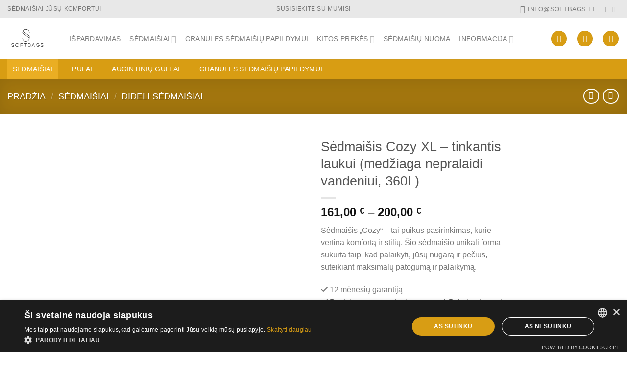

--- FILE ---
content_type: text/html; charset=UTF-8
request_url: https://www.softbags.lt/preke/sedmaisis-cozy-tinkantis-laukui/
body_size: 95239
content:

<!DOCTYPE html>
<html lang="lt-LT" class="loading-site no-js">
<head>
	<meta charset="UTF-8" />
	<link rel="profile" href="https://gmpg.org/xfn/11" />
	<link rel="pingback" href="https://www.softbags.lt/xmlrpc.php" />
	<!-- Meta Pixel Code -->
<script>
!function(f,b,e,v,n,t,s)
{if(f.fbq)return;n=f.fbq=function(){n.callMethod?
n.callMethod.apply(n,arguments):n.queue.push(arguments)};
if(!f._fbq)f._fbq=n;n.push=n;n.loaded=!0;n.version='2.0';
n.queue=[];t=b.createElement(e);t.async=!0;
t.src=v;s=b.getElementsByTagName(e)[0];
s.parentNode.insertBefore(t,s)}(window, document,'script',
'https://connect.facebook.net/en_US/fbevents.js');
fbq('init', '1242680356401758');
fbq('track', 'PageView');
</script>
	<!-- Meta Pixel Code -->
<script>
!function(f,b,e,v,n,t,s)
{if(f.fbq)return;n=f.fbq=function(){n.callMethod?
n.callMethod.apply(n,arguments):n.queue.push(arguments)};
if(!f._fbq)f._fbq=n;n.push=n;n.loaded=!0;n.version='2.0';
n.queue=[];t=b.createElement(e);t.async=!0;
t.src=v;s=b.getElementsByTagName(e)[0];
s.parentNode.insertBefore(t,s)}(window, document,'script',
'https://connect.facebook.net/en_US/fbevents.js');
fbq('init', '324231353811380');
fbq('track', 'PageView');
</script>
<noscript><img height="1" width="1" style="display:none"
src="https://www.facebook.com/tr?id=324231353811380&ev=PageView&noscript=1"
/></noscript>
<!-- End Meta Pixel Code -->
<!-- Google tag (gtag.js) --> <script async src="https://www.googletagmanager.com/gtag/js?id=AW-11394445976"></script> <script> window.dataLayer = window.dataLayer || []; function gtag(){dataLayer.push(arguments);} gtag('js', new Date()); gtag('config', 'AW-11394445976'); </script>
<noscript><img height="1" width="1" style="display:none"
src="https://www.facebook.com/tr?id=1242680356401758&ev=PageView&noscript=1"
/></noscript>
<!-- End Meta Pixel Code -->
	<!-- Google tag (gtag.js) --> <script async src="https://www.googletagmanager.com/gtag/js?id=AW-11394445976"></script> <script> window.dataLayer = window.dataLayer || []; function gtag(){dataLayer.push(arguments);} gtag('js', new Date()); gtag('config', 'AW-11394445976'); </script> 
					<script>document.documentElement.className = document.documentElement.className + ' yes-js js_active js'</script>
			<script>(function(html){html.className = html.className.replace(/\bno-js\b/,'js')})(document.documentElement);</script>
<meta name='robots' content='index, follow, max-image-preview:large, max-snippet:-1, max-video-preview:-1' />
<script type="text/javascript">
/* <![CDATA[ */
window.koko_analytics = {"url":"https:\/\/www.softbags.lt\/wp-admin\/admin-ajax.php?action=koko_analytics_collect","site_url":"https:\/\/www.softbags.lt","post_id":549,"path":"\/preke\/sedmaisis-cozy-tinkantis-laukui\/","method":"cookie","use_cookie":true};
/* ]]> */
</script>

<!-- Google Tag Manager for WordPress by gtm4wp.com -->
<script data-cfasync="false" data-pagespeed-no-defer>
	var gtm4wp_datalayer_name = "dataLayer";
	var dataLayer = dataLayer || [];
	const gtm4wp_use_sku_instead = false;
	const gtm4wp_currency = 'EUR';
	const gtm4wp_product_per_impression = 10;
	const gtm4wp_clear_ecommerce = false;
	const gtm4wp_datalayer_max_timeout = 2000;
</script>
<!-- End Google Tag Manager for WordPress by gtm4wp.com --><meta name="viewport" content="width=device-width, initial-scale=1, maximum-scale=1" />
	<!-- This site is optimized with the Yoast SEO plugin v26.5 - https://yoast.com/wordpress/plugins/seo/ -->
	<title>Sėdmaišis Cozy XL - tinkantis laukui (medžiaga nepralaidi vandeniui, 360L) - Sėdmaišiai jūsų patogumui - Softbags.lt</title>
	<meta name="description" content="Sėdmaišis „Cozy“ - tai puikus pasirinkimas, kurie vertina komfortą ir stilių. Šio sėdmaišio unikali forma sukurta taip, kad palaikytų jūsų nugarą ir" />
	<link rel="canonical" href="https://www.softbags.lt/preke/sedmaisis-cozy-tinkantis-laukui/" />
	<meta property="og:locale" content="lt_LT" />
	<meta property="og:type" content="article" />
	<meta property="og:title" content="Sėdmaišis Cozy XL - tinkantis laukui (medžiaga nepralaidi vandeniui, 360L) - Sėdmaišiai jūsų patogumui - Softbags.lt" />
	<meta property="og:description" content="Sėdmaišis „Cozy“ - tai puikus pasirinkimas, kurie vertina komfortą ir stilių. Šio sėdmaišio unikali forma sukurta taip, kad palaikytų jūsų nugarą ir" />
	<meta property="og:url" content="https://www.softbags.lt/preke/sedmaisis-cozy-tinkantis-laukui/" />
	<meta property="og:site_name" content="Sėdmaišiai jūsų patogumui - Softbags.lt" />
	<meta property="article:publisher" content="https://www.facebook.com/SoftBagssedmaisiai" />
	<meta property="article:modified_time" content="2025-11-23T10:07:50+00:00" />
	<meta property="og:image" content="https://www.softbags.lt/wp-content/uploads/2023/10/181A7334melyna-scaled.jpg" />
	<meta property="og:image:width" content="2560" />
	<meta property="og:image:height" content="2560" />
	<meta property="og:image:type" content="image/jpeg" />
	<meta name="twitter:card" content="summary_large_image" />
	<meta name="twitter:label1" content="Est. reading time" />
	<meta name="twitter:data1" content="4 minutės" />
	<script type="application/ld+json" class="yoast-schema-graph">{"@context":"https://schema.org","@graph":[{"@type":"WebPage","@id":"https://www.softbags.lt/preke/sedmaisis-cozy-tinkantis-laukui/","url":"https://www.softbags.lt/preke/sedmaisis-cozy-tinkantis-laukui/","name":"Sėdmaišis Cozy XL - tinkantis laukui (medžiaga nepralaidi vandeniui, 360L) - Sėdmaišiai jūsų patogumui - Softbags.lt","isPartOf":{"@id":"https://www.softbags.lt/#website"},"primaryImageOfPage":{"@id":"https://www.softbags.lt/preke/sedmaisis-cozy-tinkantis-laukui/#primaryimage"},"image":{"@id":"https://www.softbags.lt/preke/sedmaisis-cozy-tinkantis-laukui/#primaryimage"},"thumbnailUrl":"https://www.softbags.lt/wp-content/uploads/2023/10/181A7334melyna-scaled.jpg","datePublished":"2023-10-15T10:00:25+00:00","dateModified":"2025-11-23T10:07:50+00:00","description":"Sėdmaišis „Cozy“ - tai puikus pasirinkimas, kurie vertina komfortą ir stilių. Šio sėdmaišio unikali forma sukurta taip, kad palaikytų jūsų nugarą ir","breadcrumb":{"@id":"https://www.softbags.lt/preke/sedmaisis-cozy-tinkantis-laukui/#breadcrumb"},"inLanguage":"lt-LT","potentialAction":[{"@type":"ReadAction","target":["https://www.softbags.lt/preke/sedmaisis-cozy-tinkantis-laukui/"]}]},{"@type":"ImageObject","inLanguage":"lt-LT","@id":"https://www.softbags.lt/preke/sedmaisis-cozy-tinkantis-laukui/#primaryimage","url":"https://www.softbags.lt/wp-content/uploads/2023/10/181A7334melyna-scaled.jpg","contentUrl":"https://www.softbags.lt/wp-content/uploads/2023/10/181A7334melyna-scaled.jpg","width":2560,"height":2560},{"@type":"BreadcrumbList","@id":"https://www.softbags.lt/preke/sedmaisis-cozy-tinkantis-laukui/#breadcrumb","itemListElement":[{"@type":"ListItem","position":1,"name":"Home","item":"https://www.softbags.lt/"},{"@type":"ListItem","position":2,"name":"Prekių katalogas","item":"https://www.softbags.lt/prekiu-katalogas/"},{"@type":"ListItem","position":3,"name":"Sėdmaišis Cozy XL &#8211; tinkantis laukui (medžiaga nepralaidi vandeniui, 360L)"}]},{"@type":"WebSite","@id":"https://www.softbags.lt/#website","url":"https://www.softbags.lt/","name":"Sėdmaišiai jūsų patogumui - Softbags.lt","description":"","publisher":{"@id":"https://www.softbags.lt/#organization"},"potentialAction":[{"@type":"SearchAction","target":{"@type":"EntryPoint","urlTemplate":"https://www.softbags.lt/?s={search_term_string}"},"query-input":{"@type":"PropertyValueSpecification","valueRequired":true,"valueName":"search_term_string"}}],"inLanguage":"lt-LT"},{"@type":"Organization","@id":"https://www.softbags.lt/#organization","name":"Sėdmaišiai jūsų patogumui - Softbags.lt","url":"https://www.softbags.lt/","logo":{"@type":"ImageObject","inLanguage":"lt-LT","@id":"https://www.softbags.lt/#/schema/logo/image/","url":"https://www.softbags.lt/wp-content/uploads/2023/07/Color-logo-no-background.png","contentUrl":"https://www.softbags.lt/wp-content/uploads/2023/07/Color-logo-no-background.png","width":2646,"height":3242,"caption":"Sėdmaišiai jūsų patogumui - Softbags.lt"},"image":{"@id":"https://www.softbags.lt/#/schema/logo/image/"},"sameAs":["https://www.facebook.com/SoftBagssedmaisiai"]}]}</script>
	<!-- / Yoast SEO plugin. -->


<link rel='dns-prefetch' href='//cdn.jsdelivr.net' />
<link rel='dns-prefetch' href='//cdnjs.cloudflare.com' />
<link rel='dns-prefetch' href='//use.fontawesome.com' />
<link rel='prefetch' href='https://www.softbags.lt/wp-content/themes/flatsome/assets/js/chunk.countup.js?ver=3.16.1' />
<link rel='prefetch' href='https://www.softbags.lt/wp-content/themes/flatsome/assets/js/chunk.sticky-sidebar.js?ver=3.16.1' />
<link rel='prefetch' href='https://www.softbags.lt/wp-content/themes/flatsome/assets/js/chunk.tooltips.js?ver=3.16.1' />
<link rel='prefetch' href='https://www.softbags.lt/wp-content/themes/flatsome/assets/js/chunk.vendors-popups.js?ver=3.16.1' />
<link rel='prefetch' href='https://www.softbags.lt/wp-content/themes/flatsome/assets/js/chunk.vendors-slider.js?ver=3.16.1' />
<link rel="alternate" type="application/rss+xml" title="Sėdmaišiai jūsų patogumui - Softbags.lt &raquo; Įrašų RSS srautas" href="https://www.softbags.lt/feed/" />
<link rel="alternate" type="application/rss+xml" title="Sėdmaišiai jūsų patogumui - Softbags.lt &raquo; Komentarų RSS srautas" href="https://www.softbags.lt/comments/feed/" />
<link rel="alternate" type="application/rss+xml" title="Sėdmaišiai jūsų patogumui - Softbags.lt &raquo; Įrašo „Sėdmaišis Cozy XL &#8211; tinkantis laukui (medžiaga nepralaidi vandeniui, 360L)“ komentarų RSS srautas" href="https://www.softbags.lt/preke/sedmaisis-cozy-tinkantis-laukui/feed/" />
<link rel="alternate" title="oEmbed (JSON)" type="application/json+oembed" href="https://www.softbags.lt/wp-json/oembed/1.0/embed?url=https%3A%2F%2Fwww.softbags.lt%2Fpreke%2Fsedmaisis-cozy-tinkantis-laukui%2F" />
<link rel="alternate" title="oEmbed (XML)" type="text/xml+oembed" href="https://www.softbags.lt/wp-json/oembed/1.0/embed?url=https%3A%2F%2Fwww.softbags.lt%2Fpreke%2Fsedmaisis-cozy-tinkantis-laukui%2F&#038;format=xml" />
<style id='wp-img-auto-sizes-contain-inline-css' type='text/css'>
img:is([sizes=auto i],[sizes^="auto," i]){contain-intrinsic-size:3000px 1500px}
/*# sourceURL=wp-img-auto-sizes-contain-inline-css */
</style>

<style id='wp-emoji-styles-inline-css' type='text/css'>

	img.wp-smiley, img.emoji {
		display: inline !important;
		border: none !important;
		box-shadow: none !important;
		height: 1em !important;
		width: 1em !important;
		margin: 0 0.07em !important;
		vertical-align: -0.1em !important;
		background: none !important;
		padding: 0 !important;
	}
/*# sourceURL=wp-emoji-styles-inline-css */
</style>
<style id='wp-block-library-inline-css' type='text/css'>
:root{--wp-block-synced-color:#7a00df;--wp-block-synced-color--rgb:122,0,223;--wp-bound-block-color:var(--wp-block-synced-color);--wp-editor-canvas-background:#ddd;--wp-admin-theme-color:#007cba;--wp-admin-theme-color--rgb:0,124,186;--wp-admin-theme-color-darker-10:#006ba1;--wp-admin-theme-color-darker-10--rgb:0,107,160.5;--wp-admin-theme-color-darker-20:#005a87;--wp-admin-theme-color-darker-20--rgb:0,90,135;--wp-admin-border-width-focus:2px}@media (min-resolution:192dpi){:root{--wp-admin-border-width-focus:1.5px}}.wp-element-button{cursor:pointer}:root .has-very-light-gray-background-color{background-color:#eee}:root .has-very-dark-gray-background-color{background-color:#313131}:root .has-very-light-gray-color{color:#eee}:root .has-very-dark-gray-color{color:#313131}:root .has-vivid-green-cyan-to-vivid-cyan-blue-gradient-background{background:linear-gradient(135deg,#00d084,#0693e3)}:root .has-purple-crush-gradient-background{background:linear-gradient(135deg,#34e2e4,#4721fb 50%,#ab1dfe)}:root .has-hazy-dawn-gradient-background{background:linear-gradient(135deg,#faaca8,#dad0ec)}:root .has-subdued-olive-gradient-background{background:linear-gradient(135deg,#fafae1,#67a671)}:root .has-atomic-cream-gradient-background{background:linear-gradient(135deg,#fdd79a,#004a59)}:root .has-nightshade-gradient-background{background:linear-gradient(135deg,#330968,#31cdcf)}:root .has-midnight-gradient-background{background:linear-gradient(135deg,#020381,#2874fc)}:root{--wp--preset--font-size--normal:16px;--wp--preset--font-size--huge:42px}.has-regular-font-size{font-size:1em}.has-larger-font-size{font-size:2.625em}.has-normal-font-size{font-size:var(--wp--preset--font-size--normal)}.has-huge-font-size{font-size:var(--wp--preset--font-size--huge)}.has-text-align-center{text-align:center}.has-text-align-left{text-align:left}.has-text-align-right{text-align:right}.has-fit-text{white-space:nowrap!important}#end-resizable-editor-section{display:none}.aligncenter{clear:both}.items-justified-left{justify-content:flex-start}.items-justified-center{justify-content:center}.items-justified-right{justify-content:flex-end}.items-justified-space-between{justify-content:space-between}.screen-reader-text{border:0;clip-path:inset(50%);height:1px;margin:-1px;overflow:hidden;padding:0;position:absolute;width:1px;word-wrap:normal!important}.screen-reader-text:focus{background-color:#ddd;clip-path:none;color:#444;display:block;font-size:1em;height:auto;left:5px;line-height:normal;padding:15px 23px 14px;text-decoration:none;top:5px;width:auto;z-index:100000}html :where(.has-border-color){border-style:solid}html :where([style*=border-top-color]){border-top-style:solid}html :where([style*=border-right-color]){border-right-style:solid}html :where([style*=border-bottom-color]){border-bottom-style:solid}html :where([style*=border-left-color]){border-left-style:solid}html :where([style*=border-width]){border-style:solid}html :where([style*=border-top-width]){border-top-style:solid}html :where([style*=border-right-width]){border-right-style:solid}html :where([style*=border-bottom-width]){border-bottom-style:solid}html :where([style*=border-left-width]){border-left-style:solid}html :where(img[class*=wp-image-]){height:auto;max-width:100%}:where(figure){margin:0 0 1em}html :where(.is-position-sticky){--wp-admin--admin-bar--position-offset:var(--wp-admin--admin-bar--height,0px)}@media screen and (max-width:600px){html :where(.is-position-sticky){--wp-admin--admin-bar--position-offset:0px}}

/*# sourceURL=wp-block-library-inline-css */
</style><link rel='stylesheet' id='wc-blocks-style-css' href='https://www.softbags.lt/wp-content/plugins/woocommerce/assets/client/blocks/wc-blocks.css?ver=wc-10.3.6' type='text/css' media='all' />
<link rel='stylesheet' id='jquery-selectBox-css' href='https://www.softbags.lt/wp-content/plugins/yith-woocommerce-wishlist/assets/css/jquery.selectBox.css?ver=1.2.0' type='text/css' media='all' />
<link rel='stylesheet' id='woocommerce_prettyPhoto_css-css' href='//www.softbags.lt/wp-content/plugins/woocommerce/assets/css/prettyPhoto.css?ver=3.1.6' type='text/css' media='all' />
<link rel='stylesheet' id='yith-wcwl-main-css' href='https://www.softbags.lt/wp-content/plugins/yith-woocommerce-wishlist/assets/css/style.css?ver=4.11.0' type='text/css' media='all' />
<style id='yith-wcwl-main-inline-css' type='text/css'>
 :root { --rounded-corners-radius: 16px; --add-to-cart-rounded-corners-radius: 16px; --color-headers-background: #F4F4F4; --feedback-duration: 3s } 
 :root { --rounded-corners-radius: 16px; --add-to-cart-rounded-corners-radius: 16px; --color-headers-background: #F4F4F4; --feedback-duration: 3s } 
 :root { --rounded-corners-radius: 16px; --add-to-cart-rounded-corners-radius: 16px; --color-headers-background: #F4F4F4; --feedback-duration: 3s } 
 :root { --rounded-corners-radius: 16px; --add-to-cart-rounded-corners-radius: 16px; --color-headers-background: #F4F4F4; --feedback-duration: 3s } 
 :root { --rounded-corners-radius: 16px; --add-to-cart-rounded-corners-radius: 16px; --color-headers-background: #F4F4F4; --feedback-duration: 3s } 
 :root { --rounded-corners-radius: 16px; --add-to-cart-rounded-corners-radius: 16px; --color-headers-background: #F4F4F4; --feedback-duration: 3s } 
 :root { --rounded-corners-radius: 16px; --add-to-cart-rounded-corners-radius: 16px; --color-headers-background: #F4F4F4; --feedback-duration: 3s } 
 :root { --rounded-corners-radius: 16px; --add-to-cart-rounded-corners-radius: 16px; --color-headers-background: #F4F4F4; --feedback-duration: 3s } 
 :root { --rounded-corners-radius: 16px; --add-to-cart-rounded-corners-radius: 16px; --color-headers-background: #F4F4F4; --feedback-duration: 3s } 
/*# sourceURL=yith-wcwl-main-inline-css */
</style>
<style id='global-styles-inline-css' type='text/css'>
:root{--wp--preset--aspect-ratio--square: 1;--wp--preset--aspect-ratio--4-3: 4/3;--wp--preset--aspect-ratio--3-4: 3/4;--wp--preset--aspect-ratio--3-2: 3/2;--wp--preset--aspect-ratio--2-3: 2/3;--wp--preset--aspect-ratio--16-9: 16/9;--wp--preset--aspect-ratio--9-16: 9/16;--wp--preset--color--black: #000000;--wp--preset--color--cyan-bluish-gray: #abb8c3;--wp--preset--color--white: #ffffff;--wp--preset--color--pale-pink: #f78da7;--wp--preset--color--vivid-red: #cf2e2e;--wp--preset--color--luminous-vivid-orange: #ff6900;--wp--preset--color--luminous-vivid-amber: #fcb900;--wp--preset--color--light-green-cyan: #7bdcb5;--wp--preset--color--vivid-green-cyan: #00d084;--wp--preset--color--pale-cyan-blue: #8ed1fc;--wp--preset--color--vivid-cyan-blue: #0693e3;--wp--preset--color--vivid-purple: #9b51e0;--wp--preset--gradient--vivid-cyan-blue-to-vivid-purple: linear-gradient(135deg,rgb(6,147,227) 0%,rgb(155,81,224) 100%);--wp--preset--gradient--light-green-cyan-to-vivid-green-cyan: linear-gradient(135deg,rgb(122,220,180) 0%,rgb(0,208,130) 100%);--wp--preset--gradient--luminous-vivid-amber-to-luminous-vivid-orange: linear-gradient(135deg,rgb(252,185,0) 0%,rgb(255,105,0) 100%);--wp--preset--gradient--luminous-vivid-orange-to-vivid-red: linear-gradient(135deg,rgb(255,105,0) 0%,rgb(207,46,46) 100%);--wp--preset--gradient--very-light-gray-to-cyan-bluish-gray: linear-gradient(135deg,rgb(238,238,238) 0%,rgb(169,184,195) 100%);--wp--preset--gradient--cool-to-warm-spectrum: linear-gradient(135deg,rgb(74,234,220) 0%,rgb(151,120,209) 20%,rgb(207,42,186) 40%,rgb(238,44,130) 60%,rgb(251,105,98) 80%,rgb(254,248,76) 100%);--wp--preset--gradient--blush-light-purple: linear-gradient(135deg,rgb(255,206,236) 0%,rgb(152,150,240) 100%);--wp--preset--gradient--blush-bordeaux: linear-gradient(135deg,rgb(254,205,165) 0%,rgb(254,45,45) 50%,rgb(107,0,62) 100%);--wp--preset--gradient--luminous-dusk: linear-gradient(135deg,rgb(255,203,112) 0%,rgb(199,81,192) 50%,rgb(65,88,208) 100%);--wp--preset--gradient--pale-ocean: linear-gradient(135deg,rgb(255,245,203) 0%,rgb(182,227,212) 50%,rgb(51,167,181) 100%);--wp--preset--gradient--electric-grass: linear-gradient(135deg,rgb(202,248,128) 0%,rgb(113,206,126) 100%);--wp--preset--gradient--midnight: linear-gradient(135deg,rgb(2,3,129) 0%,rgb(40,116,252) 100%);--wp--preset--font-size--small: 13px;--wp--preset--font-size--medium: 20px;--wp--preset--font-size--large: 36px;--wp--preset--font-size--x-large: 42px;--wp--preset--spacing--20: 0.44rem;--wp--preset--spacing--30: 0.67rem;--wp--preset--spacing--40: 1rem;--wp--preset--spacing--50: 1.5rem;--wp--preset--spacing--60: 2.25rem;--wp--preset--spacing--70: 3.38rem;--wp--preset--spacing--80: 5.06rem;--wp--preset--shadow--natural: 6px 6px 9px rgba(0, 0, 0, 0.2);--wp--preset--shadow--deep: 12px 12px 50px rgba(0, 0, 0, 0.4);--wp--preset--shadow--sharp: 6px 6px 0px rgba(0, 0, 0, 0.2);--wp--preset--shadow--outlined: 6px 6px 0px -3px rgb(255, 255, 255), 6px 6px rgb(0, 0, 0);--wp--preset--shadow--crisp: 6px 6px 0px rgb(0, 0, 0);}:where(.is-layout-flex){gap: 0.5em;}:where(.is-layout-grid){gap: 0.5em;}body .is-layout-flex{display: flex;}.is-layout-flex{flex-wrap: wrap;align-items: center;}.is-layout-flex > :is(*, div){margin: 0;}body .is-layout-grid{display: grid;}.is-layout-grid > :is(*, div){margin: 0;}:where(.wp-block-columns.is-layout-flex){gap: 2em;}:where(.wp-block-columns.is-layout-grid){gap: 2em;}:where(.wp-block-post-template.is-layout-flex){gap: 1.25em;}:where(.wp-block-post-template.is-layout-grid){gap: 1.25em;}.has-black-color{color: var(--wp--preset--color--black) !important;}.has-cyan-bluish-gray-color{color: var(--wp--preset--color--cyan-bluish-gray) !important;}.has-white-color{color: var(--wp--preset--color--white) !important;}.has-pale-pink-color{color: var(--wp--preset--color--pale-pink) !important;}.has-vivid-red-color{color: var(--wp--preset--color--vivid-red) !important;}.has-luminous-vivid-orange-color{color: var(--wp--preset--color--luminous-vivid-orange) !important;}.has-luminous-vivid-amber-color{color: var(--wp--preset--color--luminous-vivid-amber) !important;}.has-light-green-cyan-color{color: var(--wp--preset--color--light-green-cyan) !important;}.has-vivid-green-cyan-color{color: var(--wp--preset--color--vivid-green-cyan) !important;}.has-pale-cyan-blue-color{color: var(--wp--preset--color--pale-cyan-blue) !important;}.has-vivid-cyan-blue-color{color: var(--wp--preset--color--vivid-cyan-blue) !important;}.has-vivid-purple-color{color: var(--wp--preset--color--vivid-purple) !important;}.has-black-background-color{background-color: var(--wp--preset--color--black) !important;}.has-cyan-bluish-gray-background-color{background-color: var(--wp--preset--color--cyan-bluish-gray) !important;}.has-white-background-color{background-color: var(--wp--preset--color--white) !important;}.has-pale-pink-background-color{background-color: var(--wp--preset--color--pale-pink) !important;}.has-vivid-red-background-color{background-color: var(--wp--preset--color--vivid-red) !important;}.has-luminous-vivid-orange-background-color{background-color: var(--wp--preset--color--luminous-vivid-orange) !important;}.has-luminous-vivid-amber-background-color{background-color: var(--wp--preset--color--luminous-vivid-amber) !important;}.has-light-green-cyan-background-color{background-color: var(--wp--preset--color--light-green-cyan) !important;}.has-vivid-green-cyan-background-color{background-color: var(--wp--preset--color--vivid-green-cyan) !important;}.has-pale-cyan-blue-background-color{background-color: var(--wp--preset--color--pale-cyan-blue) !important;}.has-vivid-cyan-blue-background-color{background-color: var(--wp--preset--color--vivid-cyan-blue) !important;}.has-vivid-purple-background-color{background-color: var(--wp--preset--color--vivid-purple) !important;}.has-black-border-color{border-color: var(--wp--preset--color--black) !important;}.has-cyan-bluish-gray-border-color{border-color: var(--wp--preset--color--cyan-bluish-gray) !important;}.has-white-border-color{border-color: var(--wp--preset--color--white) !important;}.has-pale-pink-border-color{border-color: var(--wp--preset--color--pale-pink) !important;}.has-vivid-red-border-color{border-color: var(--wp--preset--color--vivid-red) !important;}.has-luminous-vivid-orange-border-color{border-color: var(--wp--preset--color--luminous-vivid-orange) !important;}.has-luminous-vivid-amber-border-color{border-color: var(--wp--preset--color--luminous-vivid-amber) !important;}.has-light-green-cyan-border-color{border-color: var(--wp--preset--color--light-green-cyan) !important;}.has-vivid-green-cyan-border-color{border-color: var(--wp--preset--color--vivid-green-cyan) !important;}.has-pale-cyan-blue-border-color{border-color: var(--wp--preset--color--pale-cyan-blue) !important;}.has-vivid-cyan-blue-border-color{border-color: var(--wp--preset--color--vivid-cyan-blue) !important;}.has-vivid-purple-border-color{border-color: var(--wp--preset--color--vivid-purple) !important;}.has-vivid-cyan-blue-to-vivid-purple-gradient-background{background: var(--wp--preset--gradient--vivid-cyan-blue-to-vivid-purple) !important;}.has-light-green-cyan-to-vivid-green-cyan-gradient-background{background: var(--wp--preset--gradient--light-green-cyan-to-vivid-green-cyan) !important;}.has-luminous-vivid-amber-to-luminous-vivid-orange-gradient-background{background: var(--wp--preset--gradient--luminous-vivid-amber-to-luminous-vivid-orange) !important;}.has-luminous-vivid-orange-to-vivid-red-gradient-background{background: var(--wp--preset--gradient--luminous-vivid-orange-to-vivid-red) !important;}.has-very-light-gray-to-cyan-bluish-gray-gradient-background{background: var(--wp--preset--gradient--very-light-gray-to-cyan-bluish-gray) !important;}.has-cool-to-warm-spectrum-gradient-background{background: var(--wp--preset--gradient--cool-to-warm-spectrum) !important;}.has-blush-light-purple-gradient-background{background: var(--wp--preset--gradient--blush-light-purple) !important;}.has-blush-bordeaux-gradient-background{background: var(--wp--preset--gradient--blush-bordeaux) !important;}.has-luminous-dusk-gradient-background{background: var(--wp--preset--gradient--luminous-dusk) !important;}.has-pale-ocean-gradient-background{background: var(--wp--preset--gradient--pale-ocean) !important;}.has-electric-grass-gradient-background{background: var(--wp--preset--gradient--electric-grass) !important;}.has-midnight-gradient-background{background: var(--wp--preset--gradient--midnight) !important;}.has-small-font-size{font-size: var(--wp--preset--font-size--small) !important;}.has-medium-font-size{font-size: var(--wp--preset--font-size--medium) !important;}.has-large-font-size{font-size: var(--wp--preset--font-size--large) !important;}.has-x-large-font-size{font-size: var(--wp--preset--font-size--x-large) !important;}
/*# sourceURL=global-styles-inline-css */
</style>

<style id='classic-theme-styles-inline-css' type='text/css'>
/*! This file is auto-generated */
.wp-block-button__link{color:#fff;background-color:#32373c;border-radius:9999px;box-shadow:none;text-decoration:none;padding:calc(.667em + 2px) calc(1.333em + 2px);font-size:1.125em}.wp-block-file__button{background:#32373c;color:#fff;text-decoration:none}
/*# sourceURL=/wp-includes/css/classic-themes.min.css */
</style>
<style id='font-awesome-svg-styles-default-inline-css' type='text/css'>
.svg-inline--fa {
  display: inline-block;
  height: 1em;
  overflow: visible;
  vertical-align: -.125em;
}
/*# sourceURL=font-awesome-svg-styles-default-inline-css */
</style>
<link rel='stylesheet' id='font-awesome-svg-styles-css' href='https://www.softbags.lt/wp-content/uploads/font-awesome/v6.5.1/css/svg-with-js.css' type='text/css' media='all' />
<style id='font-awesome-svg-styles-inline-css' type='text/css'>
   .wp-block-font-awesome-icon svg::before,
   .wp-rich-text-font-awesome-icon svg::before {content: unset;}
/*# sourceURL=font-awesome-svg-styles-inline-css */
</style>
<link rel='stylesheet' id='contact-form-7-css' href='https://www.softbags.lt/wp-content/plugins/contact-form-7/includes/css/styles.css?ver=6.1.4' type='text/css' media='all' />
<link rel='stylesheet' id='photoswipe-css' href='https://www.softbags.lt/wp-content/plugins/woocommerce/assets/css/photoswipe/photoswipe.min.css?ver=10.3.6' type='text/css' media='all' />
<link rel='stylesheet' id='photoswipe-default-skin-css' href='https://www.softbags.lt/wp-content/plugins/woocommerce/assets/css/photoswipe/default-skin/default-skin.min.css?ver=10.3.6' type='text/css' media='all' />
<style id='woocommerce-inline-inline-css' type='text/css'>
.woocommerce form .form-row .required { visibility: visible; }
/*# sourceURL=woocommerce-inline-inline-css */
</style>
<link rel='stylesheet' id='megamenu-css' href='https://www.softbags.lt/wp-content/uploads/maxmegamenu/style.css?ver=24a548' type='text/css' media='all' />
<link rel='stylesheet' id='dashicons-css' href='https://www.softbags.lt/wp-includes/css/dashicons.min.css?ver=6.9' type='text/css' media='all' />
<style id='dashicons-inline-css' type='text/css'>
[data-font="Dashicons"]:before {font-family: 'Dashicons' !important;content: attr(data-icon) !important;speak: none !important;font-weight: normal !important;font-variant: normal !important;text-transform: none !important;line-height: 1 !important;font-style: normal !important;-webkit-font-smoothing: antialiased !important;-moz-osx-font-smoothing: grayscale !important;}
/*# sourceURL=dashicons-inline-css */
</style>
<link rel='stylesheet' id='select2css-css' href='//cdnjs.cloudflare.com/ajax/libs/select2/4.0.7/css/select2.css?ver=1.0' type='text/css' media='all' />
<link rel='stylesheet' id='woo-variation-swatches-css' href='https://www.softbags.lt/wp-content/plugins/woo-variation-swatches/assets/css/frontend.min.css?ver=1763039418' type='text/css' media='all' />
<style id='woo-variation-swatches-inline-css' type='text/css'>
:root {
--wvs-tick:url("data:image/svg+xml;utf8,%3Csvg filter='drop-shadow(0px 0px 2px rgb(0 0 0 / .8))' xmlns='http://www.w3.org/2000/svg'  viewBox='0 0 30 30'%3E%3Cpath fill='none' stroke='%23ffffff' stroke-linecap='round' stroke-linejoin='round' stroke-width='4' d='M4 16L11 23 27 7'/%3E%3C/svg%3E");

--wvs-cross:url("data:image/svg+xml;utf8,%3Csvg filter='drop-shadow(0px 0px 5px rgb(255 255 255 / .6))' xmlns='http://www.w3.org/2000/svg' width='72px' height='72px' viewBox='0 0 24 24'%3E%3Cpath fill='none' stroke='%23ff0000' stroke-linecap='round' stroke-width='0.6' d='M5 5L19 19M19 5L5 19'/%3E%3C/svg%3E");
--wvs-single-product-item-width:30px;
--wvs-single-product-item-height:30px;
--wvs-single-product-item-font-size:16px}
/*# sourceURL=woo-variation-swatches-inline-css */
</style>
<link rel='stylesheet' id='brands-styles-css' href='https://www.softbags.lt/wp-content/plugins/woocommerce/assets/css/brands.css?ver=10.3.6' type='text/css' media='all' />
<link rel='stylesheet' id='flatsome-woocommerce-wishlist-css' href='https://www.softbags.lt/wp-content/themes/flatsome/inc/integrations/wc-yith-wishlist/wishlist.css?ver=3.10.2' type='text/css' media='all' />
<link rel='stylesheet' id='font-awesome-official-css' href='https://use.fontawesome.com/releases/v6.5.1/css/all.css' type='text/css' media='all' integrity="sha384-t1nt8BQoYMLFN5p42tRAtuAAFQaCQODekUVeKKZrEnEyp4H2R0RHFz0KWpmj7i8g" crossorigin="anonymous" />
<link rel='stylesheet' id='wc-stripe-styles-css' href='https://www.softbags.lt/wp-content/plugins/woo-stripe-payment/assets/build/stripe.css?ver=3.3.96' type='text/css' media='all' />
<link rel='stylesheet' id='flatsome-main-css' href='https://www.softbags.lt/wp-content/themes/flatsome/assets/css/flatsome.css?ver=3.16.1' type='text/css' media='all' />
<style id='flatsome-main-inline-css' type='text/css'>
@font-face {
				font-family: "fl-icons";
				font-display: block;
				src: url(https://www.softbags.lt/wp-content/themes/flatsome/assets/css/icons/fl-icons.eot?v=3.16.1);
				src:
					url(https://www.softbags.lt/wp-content/themes/flatsome/assets/css/icons/fl-icons.eot#iefix?v=3.16.1) format("embedded-opentype"),
					url(https://www.softbags.lt/wp-content/themes/flatsome/assets/css/icons/fl-icons.woff2?v=3.16.1) format("woff2"),
					url(https://www.softbags.lt/wp-content/themes/flatsome/assets/css/icons/fl-icons.ttf?v=3.16.1) format("truetype"),
					url(https://www.softbags.lt/wp-content/themes/flatsome/assets/css/icons/fl-icons.woff?v=3.16.1) format("woff"),
					url(https://www.softbags.lt/wp-content/themes/flatsome/assets/css/icons/fl-icons.svg?v=3.16.1#fl-icons) format("svg");
			}
/*# sourceURL=flatsome-main-inline-css */
</style>
<link rel='stylesheet' id='flatsome-shop-css' href='https://www.softbags.lt/wp-content/themes/flatsome/assets/css/flatsome-shop.css?ver=3.16.1' type='text/css' media='all' />
<link rel='stylesheet' id='flatsome-style-css' href='https://www.softbags.lt/wp-content/themes/softbags/style.css?ver=3.9' type='text/css' media='all' />
<link rel='stylesheet' id='font-awesome-official-v4shim-css' href='https://use.fontawesome.com/releases/v6.5.1/css/v4-shims.css' type='text/css' media='all' integrity="sha384-5Jfdy0XO8+vjCRofsSnGmxGSYjLfsjjTOABKxVr8BkfvlaAm14bIJc7Jcjfq/xQI" crossorigin="anonymous" />
<script type="text/javascript" src="https://www.softbags.lt/wp-content/plugins/woocommerce/assets/js/photoswipe/photoswipe.min.js?ver=4.1.1-wc.10.3.6" id="wc-photoswipe-js" defer="defer" data-wp-strategy="defer"></script>
<script type="text/javascript" src="https://www.softbags.lt/wp-content/plugins/woocommerce/assets/js/photoswipe/photoswipe-ui-default.min.js?ver=4.1.1-wc.10.3.6" id="wc-photoswipe-ui-default-js" defer="defer" data-wp-strategy="defer"></script>
<script type="text/javascript" src="https://www.softbags.lt/wp-includes/js/jquery/jquery.min.js?ver=3.7.1" id="jquery-core-js"></script>
<script type="text/javascript" src="https://www.softbags.lt/wp-includes/js/jquery/jquery-migrate.min.js?ver=3.4.1" id="jquery-migrate-js"></script>
<script type="text/javascript" id="wc-single-product-js-extra">
/* <![CDATA[ */
var wc_single_product_params = {"i18n_required_rating_text":"Pasirinkite \u012fvertinim\u0105","i18n_rating_options":["1 i\u0161 5 \u017evaig\u017edu\u010di\u0173","2 i\u0161 5 \u017evaig\u017edu\u010di\u0173","3 i\u0161 5 \u017evaig\u017edu\u010di\u0173","4 i\u0161 5 \u017evaig\u017edu\u010di\u0173","5 i\u0161 5 \u017evaig\u017edu\u010di\u0173"],"i18n_product_gallery_trigger_text":"View full-screen image gallery","review_rating_required":"yes","flexslider":{"rtl":false,"animation":"slide","smoothHeight":true,"directionNav":false,"controlNav":"thumbnails","slideshow":false,"animationSpeed":500,"animationLoop":false,"allowOneSlide":false},"zoom_enabled":"","zoom_options":[],"photoswipe_enabled":"1","photoswipe_options":{"shareEl":false,"closeOnScroll":false,"history":false,"hideAnimationDuration":0,"showAnimationDuration":0},"flexslider_enabled":""};
//# sourceURL=wc-single-product-js-extra
/* ]]> */
</script>
<script type="text/javascript" src="https://www.softbags.lt/wp-content/plugins/woocommerce/assets/js/frontend/single-product.min.js?ver=10.3.6" id="wc-single-product-js" defer="defer" data-wp-strategy="defer"></script>
<script type="text/javascript" src="https://www.softbags.lt/wp-content/plugins/woocommerce/assets/js/jquery-blockui/jquery.blockUI.min.js?ver=2.7.0-wc.10.3.6" id="wc-jquery-blockui-js" data-wp-strategy="defer"></script>
<script type="text/javascript" src="https://www.softbags.lt/wp-content/plugins/woocommerce/assets/js/js-cookie/js.cookie.min.js?ver=2.1.4-wc.10.3.6" id="wc-js-cookie-js" data-wp-strategy="defer"></script>
<script type="text/javascript" src="https://www.softbags.lt/wp-content/plugins/woocommerce/assets/js/select2/select2.full.min.js?ver=4.0.3-wc.10.3.6" id="wc-select2-js" defer="defer" data-wp-strategy="defer"></script>
<script type="text/javascript" id="WCPAY_ASSETS-js-extra">
/* <![CDATA[ */
var wcpayAssets = {"url":"https://www.softbags.lt/wp-content/plugins/woocommerce-payments/dist/"};
//# sourceURL=WCPAY_ASSETS-js-extra
/* ]]> */
</script>
<link rel="https://api.w.org/" href="https://www.softbags.lt/wp-json/" /><link rel="alternate" title="JSON" type="application/json" href="https://www.softbags.lt/wp-json/wp/v2/product/549" /><link rel="EditURI" type="application/rsd+xml" title="RSD" href="https://www.softbags.lt/xmlrpc.php?rsd" />
<meta name="generator" content="WordPress 6.9" />
<meta name="generator" content="WooCommerce 10.3.6" />
<link rel='shortlink' href='https://www.softbags.lt/?p=549' />
	<link rel="preconnect" href="https://fonts.googleapis.com">
	<link rel="preconnect" href="https://fonts.gstatic.com">
	<meta name="generator" content="webp-uploads 2.6.0">

<!-- Google Tag Manager for WordPress by gtm4wp.com -->
<!-- GTM Container placement set to automatic -->
<script data-cfasync="false" data-pagespeed-no-defer>
	var dataLayer_content = {"pagePostType":"product","pagePostType2":"single-product","pagePostAuthor":"admin","customerTotalOrders":0,"customerTotalOrderValue":0,"customerFirstName":"","customerLastName":"","customerBillingFirstName":"","customerBillingLastName":"","customerBillingCompany":"","customerBillingAddress1":"","customerBillingAddress2":"","customerBillingCity":"","customerBillingState":"","customerBillingPostcode":"","customerBillingCountry":"","customerBillingEmail":"","customerBillingEmailHash":"","customerBillingPhone":"","customerShippingFirstName":"","customerShippingLastName":"","customerShippingCompany":"","customerShippingAddress1":"","customerShippingAddress2":"","customerShippingCity":"","customerShippingState":"","customerShippingPostcode":"","customerShippingCountry":"","cartContent":{"totals":{"applied_coupons":[],"discount_total":0,"subtotal":0,"total":0},"items":[]},"productRatingCounts":[],"productAverageRating":0,"productReviewCount":0,"productType":"variable","productIsVariable":1};
	dataLayer.push( dataLayer_content );
</script>
<script data-cfasync="false" data-pagespeed-no-defer>
(function(w,d,s,l,i){w[l]=w[l]||[];w[l].push({'gtm.start':
new Date().getTime(),event:'gtm.js'});var f=d.getElementsByTagName(s)[0],
j=d.createElement(s),dl=l!='dataLayer'?'&l='+l:'';j.async=true;j.src=
'//www.googletagmanager.com/gtm.js?id='+i+dl;f.parentNode.insertBefore(j,f);
})(window,document,'script','dataLayer','GTM-5MV52STT');
</script>
<!-- End Google Tag Manager for WordPress by gtm4wp.com -->
		<script>
		(function(h,o,t,j,a,r){
			h.hj=h.hj||function(){(h.hj.q=h.hj.q||[]).push(arguments)};
			h._hjSettings={hjid:3798136,hjsv:5};
			a=o.getElementsByTagName('head')[0];
			r=o.createElement('script');r.async=1;
			r.src=t+h._hjSettings.hjid+j+h._hjSettings.hjsv;
			a.appendChild(r);
		})(window,document,'//static.hotjar.com/c/hotjar-','.js?sv=');
		</script>
		<!-- Analytics by WP Statistics - https://wp-statistics.com -->
	<noscript><style>.woocommerce-product-gallery{ opacity: 1 !important; }</style></noscript>
	
<!-- Meta Pixel Code -->
<script type='text/javascript'>
!function(f,b,e,v,n,t,s){if(f.fbq)return;n=f.fbq=function(){n.callMethod?
n.callMethod.apply(n,arguments):n.queue.push(arguments)};if(!f._fbq)f._fbq=n;
n.push=n;n.loaded=!0;n.version='2.0';n.queue=[];t=b.createElement(e);t.async=!0;
t.src=v;s=b.getElementsByTagName(e)[0];s.parentNode.insertBefore(t,s)}(window,
document,'script','https://connect.facebook.net/en_US/fbevents.js');
</script>
<!-- End Meta Pixel Code -->
<script type='text/javascript'>var url = window.location.origin + '?ob=open-bridge';
            fbq('set', 'openbridge', '351391957609674', url);
fbq('init', '351391957609674', {}, {
    "agent": "wordpress-6.9-4.1.5"
})</script><script type='text/javascript'>
    fbq('track', 'PageView', []);
  </script><link rel="icon" href="https://www.softbags.lt/wp-content/uploads/2023/07/cropped-softbags-logo-32x32.png" sizes="32x32" />
<link rel="icon" href="https://www.softbags.lt/wp-content/uploads/2023/07/cropped-softbags-logo-192x192.png" sizes="192x192" />
<link rel="apple-touch-icon" href="https://www.softbags.lt/wp-content/uploads/2023/07/cropped-softbags-logo-180x180.png" />
<meta name="msapplication-TileImage" content="https://www.softbags.lt/wp-content/uploads/2023/07/cropped-softbags-logo-270x270.png" />
<style id="custom-css" type="text/css">:root {--primary-color: #d89d13;}.container-width, .full-width .ubermenu-nav, .container, .row{max-width: 1290px}.row.row-collapse{max-width: 1260px}.row.row-small{max-width: 1282.5px}.row.row-large{max-width: 1320px}.header-main{height: 84px}#logo img{max-height: 84px}#logo{width:97px;}#logo img{padding:1px 0;}.header-bottom{min-height: 39px}.header-top{min-height: 37px}.transparent .header-main{height: 90px}.transparent #logo img{max-height: 90px}.has-transparent + .page-title:first-of-type,.has-transparent + #main > .page-title,.has-transparent + #main > div > .page-title,.has-transparent + #main .page-header-wrapper:first-of-type .page-title{padding-top: 170px;}.header.show-on-scroll,.stuck .header-main{height:70px!important}.stuck #logo img{max-height: 70px!important}.header-bottom {background-color: #d89d13}.header-bottom-nav > li > a{line-height: 40px }@media (max-width: 549px) {.header-main{height: 70px}#logo img{max-height: 70px}}.nav-dropdown-has-arrow.nav-dropdown-has-border li.has-dropdown:before{border-bottom-color: #fff;}.nav .nav-dropdown{border-color: #fff }.nav-dropdown-has-arrow li.has-dropdown:after{border-bottom-color: #FFF;}.nav .nav-dropdown{background-color: #FFF}.header-top{background-color:#e8e8e8!important;}/* Color */.accordion-title.active, .has-icon-bg .icon .icon-inner,.logo a, .primary.is-underline, .primary.is-link, .badge-outline .badge-inner, .nav-outline > li.active> a,.nav-outline >li.active > a, .cart-icon strong,[data-color='primary'], .is-outline.primary{color: #d89d13;}/* Color !important */[data-text-color="primary"]{color: #d89d13!important;}/* Background Color */[data-text-bg="primary"]{background-color: #d89d13;}/* Background */.scroll-to-bullets a,.featured-title, .label-new.menu-item > a:after, .nav-pagination > li > .current,.nav-pagination > li > span:hover,.nav-pagination > li > a:hover,.has-hover:hover .badge-outline .badge-inner,button[type="submit"], .button.wc-forward:not(.checkout):not(.checkout-button), .button.submit-button, .button.primary:not(.is-outline),.featured-table .title,.is-outline:hover, .has-icon:hover .icon-label,.nav-dropdown-bold .nav-column li > a:hover, .nav-dropdown.nav-dropdown-bold > li > a:hover, .nav-dropdown-bold.dark .nav-column li > a:hover, .nav-dropdown.nav-dropdown-bold.dark > li > a:hover, .header-vertical-menu__opener ,.is-outline:hover, .tagcloud a:hover,.grid-tools a, input[type='submit']:not(.is-form), .box-badge:hover .box-text, input.button.alt,.nav-box > li > a:hover,.nav-box > li.active > a,.nav-pills > li.active > a ,.current-dropdown .cart-icon strong, .cart-icon:hover strong, .nav-line-bottom > li > a:before, .nav-line-grow > li > a:before, .nav-line > li > a:before,.banner, .header-top, .slider-nav-circle .flickity-prev-next-button:hover svg, .slider-nav-circle .flickity-prev-next-button:hover .arrow, .primary.is-outline:hover, .button.primary:not(.is-outline), input[type='submit'].primary, input[type='submit'].primary, input[type='reset'].button, input[type='button'].primary, .badge-inner{background-color: #d89d13;}/* Border */.nav-vertical.nav-tabs > li.active > a,.scroll-to-bullets a.active,.nav-pagination > li > .current,.nav-pagination > li > span:hover,.nav-pagination > li > a:hover,.has-hover:hover .badge-outline .badge-inner,.accordion-title.active,.featured-table,.is-outline:hover, .tagcloud a:hover,blockquote, .has-border, .cart-icon strong:after,.cart-icon strong,.blockUI:before, .processing:before,.loading-spin, .slider-nav-circle .flickity-prev-next-button:hover svg, .slider-nav-circle .flickity-prev-next-button:hover .arrow, .primary.is-outline:hover{border-color: #d89d13}.nav-tabs > li.active > a{border-top-color: #d89d13}.widget_shopping_cart_content .blockUI.blockOverlay:before { border-left-color: #d89d13 }.woocommerce-checkout-review-order .blockUI.blockOverlay:before { border-left-color: #d89d13 }/* Fill */.slider .flickity-prev-next-button:hover svg,.slider .flickity-prev-next-button:hover .arrow{fill: #d89d13;}/* Focus */.primary:focus-visible, .submit-button:focus-visible, button[type="submit"]:focus-visible { outline-color: #d89d13!important; }/* Background Color */[data-icon-label]:after, .secondary.is-underline:hover,.secondary.is-outline:hover,.icon-label,.button.secondary:not(.is-outline),.button.alt:not(.is-outline), .badge-inner.on-sale, .button.checkout, .single_add_to_cart_button, .current .breadcrumb-step{ background-color:#474747; }[data-text-bg="secondary"]{background-color: #474747;}/* Color */.secondary.is-underline,.secondary.is-link, .secondary.is-outline,.stars a.active, .star-rating:before, .woocommerce-page .star-rating:before,.star-rating span:before, .color-secondary{color: #474747}/* Color !important */[data-text-color="secondary"]{color: #474747!important;}/* Border */.secondary.is-outline:hover{border-color:#474747}/* Focus */.secondary:focus-visible, .alt:focus-visible { outline-color: #474747!important; }body{font-size: 100%;}@media screen and (max-width: 549px){body{font-size: 100%;}}body{font-family: Roboto, sans-serif;}body {font-weight: 300;font-style: normal;}.nav > li > a {font-family: Roboto, sans-serif;}.mobile-sidebar-levels-2 .nav > li > ul > li > a {font-family: Roboto, sans-serif;}.nav > li > a,.mobile-sidebar-levels-2 .nav > li > ul > li > a {font-weight: 500;font-style: normal;}h1,h2,h3,h4,h5,h6,.heading-font, .off-canvas-center .nav-sidebar.nav-vertical > li > a{font-family: Roboto, sans-serif;}h1,h2,h3,h4,h5,h6,.heading-font,.banner h1,.banner h2 {font-weight: 300;font-style: normal;}.alt-font{font-family: "Dancing Script", sans-serif;}.alt-font {font-weight: 400!important;font-style: normal!important;}.header:not(.transparent) .header-bottom-nav.nav > li > a{color: #ffffff;}.header:not(.transparent) .header-bottom-nav.nav > li > a:hover,.header:not(.transparent) .header-bottom-nav.nav > li.active > a,.header:not(.transparent) .header-bottom-nav.nav > li.current > a,.header:not(.transparent) .header-bottom-nav.nav > li > a.active,.header:not(.transparent) .header-bottom-nav.nav > li > a.current{color: #eaae23;}.header-bottom-nav.nav-line-bottom > li > a:before,.header-bottom-nav.nav-line-grow > li > a:before,.header-bottom-nav.nav-line > li > a:before,.header-bottom-nav.nav-box > li > a:hover,.header-bottom-nav.nav-box > li.active > a,.header-bottom-nav.nav-pills > li > a:hover,.header-bottom-nav.nav-pills > li.active > a{color:#FFF!important;background-color: #eaae23;}.shop-page-title.featured-title .title-bg{ background-image: url(https://www.softbags.lt/wp-content/uploads/2023/10/181A7334melyna-scaled.jpg)!important;}@media screen and (min-width: 550px){.products .box-vertical .box-image{min-width: 300px!important;width: 300px!important;}}.footer-2{background-color: #303030}.absolute-footer, html{background-color: #fff}button[name='update_cart'] { display: none; }.nav-vertical-fly-out > li + li {border-top-width: 1px; border-top-style: solid;}.label-new.menu-item > a:after{content:"New";}.label-hot.menu-item > a:after{content:"Hot";}.label-sale.menu-item > a:after{content:"Sale";}.label-popular.menu-item > a:after{content:"Popular";}</style><style id="kirki-inline-styles">/* cyrillic-ext */
@font-face {
  font-family: 'Roboto';
  font-style: normal;
  font-weight: 300;
  font-stretch: normal;
  font-display: swap;
  src: url(https://www.softbags.lt/wp-content/fonts/roboto/font) format('woff');
  unicode-range: U+0460-052F, U+1C80-1C8A, U+20B4, U+2DE0-2DFF, U+A640-A69F, U+FE2E-FE2F;
}
/* cyrillic */
@font-face {
  font-family: 'Roboto';
  font-style: normal;
  font-weight: 300;
  font-stretch: normal;
  font-display: swap;
  src: url(https://www.softbags.lt/wp-content/fonts/roboto/font) format('woff');
  unicode-range: U+0301, U+0400-045F, U+0490-0491, U+04B0-04B1, U+2116;
}
/* greek-ext */
@font-face {
  font-family: 'Roboto';
  font-style: normal;
  font-weight: 300;
  font-stretch: normal;
  font-display: swap;
  src: url(https://www.softbags.lt/wp-content/fonts/roboto/font) format('woff');
  unicode-range: U+1F00-1FFF;
}
/* greek */
@font-face {
  font-family: 'Roboto';
  font-style: normal;
  font-weight: 300;
  font-stretch: normal;
  font-display: swap;
  src: url(https://www.softbags.lt/wp-content/fonts/roboto/font) format('woff');
  unicode-range: U+0370-0377, U+037A-037F, U+0384-038A, U+038C, U+038E-03A1, U+03A3-03FF;
}
/* math */
@font-face {
  font-family: 'Roboto';
  font-style: normal;
  font-weight: 300;
  font-stretch: normal;
  font-display: swap;
  src: url(https://www.softbags.lt/wp-content/fonts/roboto/font) format('woff');
  unicode-range: U+0302-0303, U+0305, U+0307-0308, U+0310, U+0312, U+0315, U+031A, U+0326-0327, U+032C, U+032F-0330, U+0332-0333, U+0338, U+033A, U+0346, U+034D, U+0391-03A1, U+03A3-03A9, U+03B1-03C9, U+03D1, U+03D5-03D6, U+03F0-03F1, U+03F4-03F5, U+2016-2017, U+2034-2038, U+203C, U+2040, U+2043, U+2047, U+2050, U+2057, U+205F, U+2070-2071, U+2074-208E, U+2090-209C, U+20D0-20DC, U+20E1, U+20E5-20EF, U+2100-2112, U+2114-2115, U+2117-2121, U+2123-214F, U+2190, U+2192, U+2194-21AE, U+21B0-21E5, U+21F1-21F2, U+21F4-2211, U+2213-2214, U+2216-22FF, U+2308-230B, U+2310, U+2319, U+231C-2321, U+2336-237A, U+237C, U+2395, U+239B-23B7, U+23D0, U+23DC-23E1, U+2474-2475, U+25AF, U+25B3, U+25B7, U+25BD, U+25C1, U+25CA, U+25CC, U+25FB, U+266D-266F, U+27C0-27FF, U+2900-2AFF, U+2B0E-2B11, U+2B30-2B4C, U+2BFE, U+3030, U+FF5B, U+FF5D, U+1D400-1D7FF, U+1EE00-1EEFF;
}
/* symbols */
@font-face {
  font-family: 'Roboto';
  font-style: normal;
  font-weight: 300;
  font-stretch: normal;
  font-display: swap;
  src: url(https://www.softbags.lt/wp-content/fonts/roboto/font) format('woff');
  unicode-range: U+0001-000C, U+000E-001F, U+007F-009F, U+20DD-20E0, U+20E2-20E4, U+2150-218F, U+2190, U+2192, U+2194-2199, U+21AF, U+21E6-21F0, U+21F3, U+2218-2219, U+2299, U+22C4-22C6, U+2300-243F, U+2440-244A, U+2460-24FF, U+25A0-27BF, U+2800-28FF, U+2921-2922, U+2981, U+29BF, U+29EB, U+2B00-2BFF, U+4DC0-4DFF, U+FFF9-FFFB, U+10140-1018E, U+10190-1019C, U+101A0, U+101D0-101FD, U+102E0-102FB, U+10E60-10E7E, U+1D2C0-1D2D3, U+1D2E0-1D37F, U+1F000-1F0FF, U+1F100-1F1AD, U+1F1E6-1F1FF, U+1F30D-1F30F, U+1F315, U+1F31C, U+1F31E, U+1F320-1F32C, U+1F336, U+1F378, U+1F37D, U+1F382, U+1F393-1F39F, U+1F3A7-1F3A8, U+1F3AC-1F3AF, U+1F3C2, U+1F3C4-1F3C6, U+1F3CA-1F3CE, U+1F3D4-1F3E0, U+1F3ED, U+1F3F1-1F3F3, U+1F3F5-1F3F7, U+1F408, U+1F415, U+1F41F, U+1F426, U+1F43F, U+1F441-1F442, U+1F444, U+1F446-1F449, U+1F44C-1F44E, U+1F453, U+1F46A, U+1F47D, U+1F4A3, U+1F4B0, U+1F4B3, U+1F4B9, U+1F4BB, U+1F4BF, U+1F4C8-1F4CB, U+1F4D6, U+1F4DA, U+1F4DF, U+1F4E3-1F4E6, U+1F4EA-1F4ED, U+1F4F7, U+1F4F9-1F4FB, U+1F4FD-1F4FE, U+1F503, U+1F507-1F50B, U+1F50D, U+1F512-1F513, U+1F53E-1F54A, U+1F54F-1F5FA, U+1F610, U+1F650-1F67F, U+1F687, U+1F68D, U+1F691, U+1F694, U+1F698, U+1F6AD, U+1F6B2, U+1F6B9-1F6BA, U+1F6BC, U+1F6C6-1F6CF, U+1F6D3-1F6D7, U+1F6E0-1F6EA, U+1F6F0-1F6F3, U+1F6F7-1F6FC, U+1F700-1F7FF, U+1F800-1F80B, U+1F810-1F847, U+1F850-1F859, U+1F860-1F887, U+1F890-1F8AD, U+1F8B0-1F8BB, U+1F8C0-1F8C1, U+1F900-1F90B, U+1F93B, U+1F946, U+1F984, U+1F996, U+1F9E9, U+1FA00-1FA6F, U+1FA70-1FA7C, U+1FA80-1FA89, U+1FA8F-1FAC6, U+1FACE-1FADC, U+1FADF-1FAE9, U+1FAF0-1FAF8, U+1FB00-1FBFF;
}
/* vietnamese */
@font-face {
  font-family: 'Roboto';
  font-style: normal;
  font-weight: 300;
  font-stretch: normal;
  font-display: swap;
  src: url(https://www.softbags.lt/wp-content/fonts/roboto/font) format('woff');
  unicode-range: U+0102-0103, U+0110-0111, U+0128-0129, U+0168-0169, U+01A0-01A1, U+01AF-01B0, U+0300-0301, U+0303-0304, U+0308-0309, U+0323, U+0329, U+1EA0-1EF9, U+20AB;
}
/* latin-ext */
@font-face {
  font-family: 'Roboto';
  font-style: normal;
  font-weight: 300;
  font-stretch: normal;
  font-display: swap;
  src: url(https://www.softbags.lt/wp-content/fonts/roboto/font) format('woff');
  unicode-range: U+0100-02BA, U+02BD-02C5, U+02C7-02CC, U+02CE-02D7, U+02DD-02FF, U+0304, U+0308, U+0329, U+1D00-1DBF, U+1E00-1E9F, U+1EF2-1EFF, U+2020, U+20A0-20AB, U+20AD-20C0, U+2113, U+2C60-2C7F, U+A720-A7FF;
}
/* latin */
@font-face {
  font-family: 'Roboto';
  font-style: normal;
  font-weight: 300;
  font-stretch: normal;
  font-display: swap;
  src: url(https://www.softbags.lt/wp-content/fonts/roboto/font) format('woff');
  unicode-range: U+0000-00FF, U+0131, U+0152-0153, U+02BB-02BC, U+02C6, U+02DA, U+02DC, U+0304, U+0308, U+0329, U+2000-206F, U+20AC, U+2122, U+2191, U+2193, U+2212, U+2215, U+FEFF, U+FFFD;
}
/* cyrillic-ext */
@font-face {
  font-family: 'Roboto';
  font-style: normal;
  font-weight: 500;
  font-stretch: normal;
  font-display: swap;
  src: url(https://www.softbags.lt/wp-content/fonts/roboto/font) format('woff');
  unicode-range: U+0460-052F, U+1C80-1C8A, U+20B4, U+2DE0-2DFF, U+A640-A69F, U+FE2E-FE2F;
}
/* cyrillic */
@font-face {
  font-family: 'Roboto';
  font-style: normal;
  font-weight: 500;
  font-stretch: normal;
  font-display: swap;
  src: url(https://www.softbags.lt/wp-content/fonts/roboto/font) format('woff');
  unicode-range: U+0301, U+0400-045F, U+0490-0491, U+04B0-04B1, U+2116;
}
/* greek-ext */
@font-face {
  font-family: 'Roboto';
  font-style: normal;
  font-weight: 500;
  font-stretch: normal;
  font-display: swap;
  src: url(https://www.softbags.lt/wp-content/fonts/roboto/font) format('woff');
  unicode-range: U+1F00-1FFF;
}
/* greek */
@font-face {
  font-family: 'Roboto';
  font-style: normal;
  font-weight: 500;
  font-stretch: normal;
  font-display: swap;
  src: url(https://www.softbags.lt/wp-content/fonts/roboto/font) format('woff');
  unicode-range: U+0370-0377, U+037A-037F, U+0384-038A, U+038C, U+038E-03A1, U+03A3-03FF;
}
/* math */
@font-face {
  font-family: 'Roboto';
  font-style: normal;
  font-weight: 500;
  font-stretch: normal;
  font-display: swap;
  src: url(https://www.softbags.lt/wp-content/fonts/roboto/font) format('woff');
  unicode-range: U+0302-0303, U+0305, U+0307-0308, U+0310, U+0312, U+0315, U+031A, U+0326-0327, U+032C, U+032F-0330, U+0332-0333, U+0338, U+033A, U+0346, U+034D, U+0391-03A1, U+03A3-03A9, U+03B1-03C9, U+03D1, U+03D5-03D6, U+03F0-03F1, U+03F4-03F5, U+2016-2017, U+2034-2038, U+203C, U+2040, U+2043, U+2047, U+2050, U+2057, U+205F, U+2070-2071, U+2074-208E, U+2090-209C, U+20D0-20DC, U+20E1, U+20E5-20EF, U+2100-2112, U+2114-2115, U+2117-2121, U+2123-214F, U+2190, U+2192, U+2194-21AE, U+21B0-21E5, U+21F1-21F2, U+21F4-2211, U+2213-2214, U+2216-22FF, U+2308-230B, U+2310, U+2319, U+231C-2321, U+2336-237A, U+237C, U+2395, U+239B-23B7, U+23D0, U+23DC-23E1, U+2474-2475, U+25AF, U+25B3, U+25B7, U+25BD, U+25C1, U+25CA, U+25CC, U+25FB, U+266D-266F, U+27C0-27FF, U+2900-2AFF, U+2B0E-2B11, U+2B30-2B4C, U+2BFE, U+3030, U+FF5B, U+FF5D, U+1D400-1D7FF, U+1EE00-1EEFF;
}
/* symbols */
@font-face {
  font-family: 'Roboto';
  font-style: normal;
  font-weight: 500;
  font-stretch: normal;
  font-display: swap;
  src: url(https://www.softbags.lt/wp-content/fonts/roboto/font) format('woff');
  unicode-range: U+0001-000C, U+000E-001F, U+007F-009F, U+20DD-20E0, U+20E2-20E4, U+2150-218F, U+2190, U+2192, U+2194-2199, U+21AF, U+21E6-21F0, U+21F3, U+2218-2219, U+2299, U+22C4-22C6, U+2300-243F, U+2440-244A, U+2460-24FF, U+25A0-27BF, U+2800-28FF, U+2921-2922, U+2981, U+29BF, U+29EB, U+2B00-2BFF, U+4DC0-4DFF, U+FFF9-FFFB, U+10140-1018E, U+10190-1019C, U+101A0, U+101D0-101FD, U+102E0-102FB, U+10E60-10E7E, U+1D2C0-1D2D3, U+1D2E0-1D37F, U+1F000-1F0FF, U+1F100-1F1AD, U+1F1E6-1F1FF, U+1F30D-1F30F, U+1F315, U+1F31C, U+1F31E, U+1F320-1F32C, U+1F336, U+1F378, U+1F37D, U+1F382, U+1F393-1F39F, U+1F3A7-1F3A8, U+1F3AC-1F3AF, U+1F3C2, U+1F3C4-1F3C6, U+1F3CA-1F3CE, U+1F3D4-1F3E0, U+1F3ED, U+1F3F1-1F3F3, U+1F3F5-1F3F7, U+1F408, U+1F415, U+1F41F, U+1F426, U+1F43F, U+1F441-1F442, U+1F444, U+1F446-1F449, U+1F44C-1F44E, U+1F453, U+1F46A, U+1F47D, U+1F4A3, U+1F4B0, U+1F4B3, U+1F4B9, U+1F4BB, U+1F4BF, U+1F4C8-1F4CB, U+1F4D6, U+1F4DA, U+1F4DF, U+1F4E3-1F4E6, U+1F4EA-1F4ED, U+1F4F7, U+1F4F9-1F4FB, U+1F4FD-1F4FE, U+1F503, U+1F507-1F50B, U+1F50D, U+1F512-1F513, U+1F53E-1F54A, U+1F54F-1F5FA, U+1F610, U+1F650-1F67F, U+1F687, U+1F68D, U+1F691, U+1F694, U+1F698, U+1F6AD, U+1F6B2, U+1F6B9-1F6BA, U+1F6BC, U+1F6C6-1F6CF, U+1F6D3-1F6D7, U+1F6E0-1F6EA, U+1F6F0-1F6F3, U+1F6F7-1F6FC, U+1F700-1F7FF, U+1F800-1F80B, U+1F810-1F847, U+1F850-1F859, U+1F860-1F887, U+1F890-1F8AD, U+1F8B0-1F8BB, U+1F8C0-1F8C1, U+1F900-1F90B, U+1F93B, U+1F946, U+1F984, U+1F996, U+1F9E9, U+1FA00-1FA6F, U+1FA70-1FA7C, U+1FA80-1FA89, U+1FA8F-1FAC6, U+1FACE-1FADC, U+1FADF-1FAE9, U+1FAF0-1FAF8, U+1FB00-1FBFF;
}
/* vietnamese */
@font-face {
  font-family: 'Roboto';
  font-style: normal;
  font-weight: 500;
  font-stretch: normal;
  font-display: swap;
  src: url(https://www.softbags.lt/wp-content/fonts/roboto/font) format('woff');
  unicode-range: U+0102-0103, U+0110-0111, U+0128-0129, U+0168-0169, U+01A0-01A1, U+01AF-01B0, U+0300-0301, U+0303-0304, U+0308-0309, U+0323, U+0329, U+1EA0-1EF9, U+20AB;
}
/* latin-ext */
@font-face {
  font-family: 'Roboto';
  font-style: normal;
  font-weight: 500;
  font-stretch: normal;
  font-display: swap;
  src: url(https://www.softbags.lt/wp-content/fonts/roboto/font) format('woff');
  unicode-range: U+0100-02BA, U+02BD-02C5, U+02C7-02CC, U+02CE-02D7, U+02DD-02FF, U+0304, U+0308, U+0329, U+1D00-1DBF, U+1E00-1E9F, U+1EF2-1EFF, U+2020, U+20A0-20AB, U+20AD-20C0, U+2113, U+2C60-2C7F, U+A720-A7FF;
}
/* latin */
@font-face {
  font-family: 'Roboto';
  font-style: normal;
  font-weight: 500;
  font-stretch: normal;
  font-display: swap;
  src: url(https://www.softbags.lt/wp-content/fonts/roboto/font) format('woff');
  unicode-range: U+0000-00FF, U+0131, U+0152-0153, U+02BB-02BC, U+02C6, U+02DA, U+02DC, U+0304, U+0308, U+0329, U+2000-206F, U+20AC, U+2122, U+2191, U+2193, U+2212, U+2215, U+FEFF, U+FFFD;
}/* vietnamese */
@font-face {
  font-family: 'Dancing Script';
  font-style: normal;
  font-weight: 400;
  font-display: swap;
  src: url(https://www.softbags.lt/wp-content/fonts/dancing-script/font) format('woff');
  unicode-range: U+0102-0103, U+0110-0111, U+0128-0129, U+0168-0169, U+01A0-01A1, U+01AF-01B0, U+0300-0301, U+0303-0304, U+0308-0309, U+0323, U+0329, U+1EA0-1EF9, U+20AB;
}
/* latin-ext */
@font-face {
  font-family: 'Dancing Script';
  font-style: normal;
  font-weight: 400;
  font-display: swap;
  src: url(https://www.softbags.lt/wp-content/fonts/dancing-script/font) format('woff');
  unicode-range: U+0100-02BA, U+02BD-02C5, U+02C7-02CC, U+02CE-02D7, U+02DD-02FF, U+0304, U+0308, U+0329, U+1D00-1DBF, U+1E00-1E9F, U+1EF2-1EFF, U+2020, U+20A0-20AB, U+20AD-20C0, U+2113, U+2C60-2C7F, U+A720-A7FF;
}
/* latin */
@font-face {
  font-family: 'Dancing Script';
  font-style: normal;
  font-weight: 400;
  font-display: swap;
  src: url(https://www.softbags.lt/wp-content/fonts/dancing-script/font) format('woff');
  unicode-range: U+0000-00FF, U+0131, U+0152-0153, U+02BB-02BC, U+02C6, U+02DA, U+02DC, U+0304, U+0308, U+0329, U+2000-206F, U+20AC, U+2122, U+2191, U+2193, U+2212, U+2215, U+FEFF, U+FFFD;
}</style>	<style id="egf-frontend-styles" type="text/css">
		p {} h1 {} h2 {} h3 {} h4 {} h5 {} h6 {} 	</style>
	<style type="text/css">/** Mega Menu CSS: fs **/</style>
</head>

<body data-rsssl=1 class="wp-singular product-template-default single single-product postid-549 wp-theme-flatsome wp-child-theme-softbags theme-flatsome woocommerce woocommerce-page woocommerce-no-js woo-variation-swatches wvs-behavior-blur wvs-theme-softbags wvs-show-label wvs-tooltip lightbox nav-dropdown-has-arrow nav-dropdown-has-shadow nav-dropdown-has-border">


<!-- GTM Container placement set to automatic -->
<!-- Google Tag Manager (noscript) -->
				<noscript><iframe src="https://www.googletagmanager.com/ns.html?id=GTM-5MV52STT" height="0" width="0" style="display:none;visibility:hidden" aria-hidden="true"></iframe></noscript>
<!-- End Google Tag Manager (noscript) -->
<!-- Meta Pixel Code -->
<noscript>
<img height="1" width="1" style="display:none" alt="fbpx"
src="https://www.facebook.com/tr?id=351391957609674&ev=PageView&noscript=1" />
</noscript>
<!-- End Meta Pixel Code -->

<a class="skip-link screen-reader-text" href="#main">Skip to content</a>

<div id="wrapper">

	
	<header id="header" class="header has-sticky sticky-jump">
		<div class="header-wrapper">
			<div id="top-bar" class="header-top hide-for-sticky flex-has-center">
    <div class="flex-row container">
      <div class="flex-col hide-for-medium flex-left">
          <ul class="nav nav-left medium-nav-center nav-small  nav-divided">
              <li class="html custom html_topbar_left"><strong class="uppercase">Sėdmaišiai Jūsų komfortui</strong></li>          </ul>
      </div>

      <div class="flex-col hide-for-medium flex-center">
          <ul class="nav nav-center nav-small  nav-divided">
              <li class="html custom html_topbar_right"><strong class="uppercase">Susisiekite su mumis!</strong></li>          </ul>
      </div>

      <div class="flex-col hide-for-medium flex-right">
         <ul class="nav top-bar-nav nav-right nav-small  nav-divided">
              <li class="header-contact-wrapper">
		<ul id="header-contact" class="nav nav-divided nav-uppercase header-contact">
		
						<li class="">
			  <a href="mailto:Info@softbags.lt" class="tooltip" title="Info@softbags.lt">
				  <i class="icon-envelop" style="font-size:16px;" ></i>			       <span>
			       	Info@softbags.lt			       </span>
			  </a>
			</li>
			
			
				</ul>
</li>
<li class="html header-social-icons ml-0">
	<div class="social-icons follow-icons" ><a href="https://www.facebook.com/softbagslt" target="_blank" data-label="Facebook" rel="noopener noreferrer nofollow" class="icon plain facebook tooltip" title="Follow on Facebook" aria-label="Follow on Facebook"><i class="icon-facebook" ></i></a><a href="https://www.instagram.com/softbagslt" target="_blank" rel="noopener noreferrer nofollow" data-label="Instagram" class="icon plain  instagram tooltip" title="Follow on Instagram" aria-label="Follow on Instagram"><i class="icon-instagram" ></i></a></div></li>
          </ul>
      </div>

            <div class="flex-col show-for-medium flex-grow">
          <ul class="nav nav-center nav-small mobile-nav  nav-divided">
              <li class="header-contact-wrapper">
		<ul id="header-contact" class="nav nav-divided nav-uppercase header-contact">
		
						<li class="">
			  <a href="mailto:Info@softbags.lt" class="tooltip" title="Info@softbags.lt">
				  <i class="icon-envelop" style="font-size:16px;" ></i>			       <span>
			       	Info@softbags.lt			       </span>
			  </a>
			</li>
			
			
				</ul>
</li>
          </ul>
      </div>
      
    </div>
</div>
<div id="masthead" class="header-main ">
      <div class="header-inner flex-row container logo-left medium-logo-center" role="navigation">

          <!-- Logo -->
          <div id="logo" class="flex-col logo">
            
<!-- Header logo -->
<a href="https://www.softbags.lt/" title="Sėdmaišiai jūsų patogumui &#8211; Softbags.lt" rel="home">
		<img width="1" height="1" src="https://www.softbags.lt/wp-content/uploads/2023/12/1.svg" class="header_logo header-logo" alt="Sėdmaišiai jūsų patogumui &#8211; Softbags.lt"/><img  width="1" height="1" src="https://www.softbags.lt/wp-content/uploads/2023/12/1.svg" class="header-logo-dark" alt="Sėdmaišiai jūsų patogumui &#8211; Softbags.lt"/></a>
          </div>

          <!-- Mobile Left Elements -->
          <div class="flex-col show-for-medium flex-left">
            <ul class="mobile-nav nav nav-left ">
              <li class="nav-icon has-icon">
  <div class="header-button">		<a href="#" data-open="#main-menu" data-pos="left" data-bg="main-menu-overlay" data-color="" class="icon primary button circle is-small" aria-label="Menu" aria-controls="main-menu" aria-expanded="false">

		  <i class="icon-menu" ></i>
		  		</a>
	 </div> </li>
            </ul>
          </div>

          <!-- Left Elements -->
          <div class="flex-col hide-for-medium flex-left
            flex-grow">
            <ul class="header-nav header-nav-main nav nav-left  nav-line-bottom nav-size-medium nav-spacing-medium nav-uppercase" >
              <li id="menu-item-1568" class="menu-item menu-item-type-taxonomy menu-item-object-product_cat menu-item-1568 menu-item-design-default"><a href="https://www.softbags.lt/sedmaisiai-akcija/" class="nav-top-link">Išpardavimas</a></li>
<li id="menu-item-281" class="menu-item menu-item-type-custom menu-item-object-custom menu-item-has-children menu-item-281 menu-item-design-default has-dropdown"><a href="/kategorija/sedmaisiai/" class="nav-top-link" aria-expanded="false" aria-haspopup="menu">Sėdmaišiai<i class="icon-angle-down" ></i></a>
<ul class="sub-menu nav-dropdown nav-dropdown-bold">
	<li id="menu-item-1569" class="menu-item menu-item-type-taxonomy menu-item-object-product_cat menu-item-1569"><a href="https://www.softbags.lt/sedmaisiai-akcija/">Išpardavimas</a></li>
	<li id="menu-item-980" class="menu-item menu-item-type-taxonomy menu-item-object-product_cat current-product-ancestor current-menu-parent current-product-parent menu-item-980 active"><a href="https://www.softbags.lt/sedmaisiai/">Sėdmaišiai</a></li>
	<li id="menu-item-1020" class="menu-item menu-item-type-taxonomy menu-item-object-product_cat current-product-ancestor current-menu-parent current-product-parent menu-item-1020 active"><a href="https://www.softbags.lt/lauko-sedmaisiai/">Lauko sėdmaišiai</a></li>
	<li id="menu-item-1034" class="menu-item menu-item-type-taxonomy menu-item-object-product_cat menu-item-1034"><a href="https://www.softbags.lt/vaikiski-sedmaisiai/">Vaikiški sėdmaišiai</a></li>
	<li id="menu-item-1033" class="menu-item menu-item-type-taxonomy menu-item-object-product_cat menu-item-1033"><a href="https://www.softbags.lt/skalbiami-sedmaisiai/">Skalbiami sėdmaišiai</a></li>
</ul>
</li>
<li id="menu-item-983" class="menu-item menu-item-type-taxonomy menu-item-object-product_cat menu-item-983 menu-item-design-default"><a href="https://www.softbags.lt/granules-sedmaisiu-papildymui/" class="nav-top-link">Granulės sėdmaišių papildymui</a></li>
<li id="menu-item-1570" class="menu-item menu-item-type-post_type menu-item-object-page menu-item-has-children menu-item-1570 menu-item-design-default has-dropdown"><a href="https://www.softbags.lt/kitos-prekes-2/" class="nav-top-link" aria-expanded="false" aria-haspopup="menu">Kitos prekės<i class="icon-angle-down" ></i></a>
<ul class="sub-menu nav-dropdown nav-dropdown-bold">
	<li id="menu-item-1021" class="menu-item menu-item-type-taxonomy menu-item-object-product_cat menu-item-1021"><a href="https://www.softbags.lt/sedmaisiu-uzvalkalai/">Sėdmaišių užvalkalai</a></li>
	<li id="menu-item-981" class="menu-item menu-item-type-taxonomy menu-item-object-product_cat menu-item-981"><a href="https://www.softbags.lt/augintiniu-gultai/">Augintinių gultai</a></li>
	<li id="menu-item-982" class="menu-item menu-item-type-taxonomy menu-item-object-product_cat menu-item-982"><a href="https://www.softbags.lt/pufai/">Pufai</a></li>
</ul>
</li>
<li id="menu-item-905" class="menu-item menu-item-type-post_type menu-item-object-page menu-item-905 menu-item-design-default"><a href="https://www.softbags.lt/sedmaisiu-nuoma/" class="nav-top-link">Sėdmaišių nuoma</a></li>
<li id="menu-item-333" class="menu-item menu-item-type-custom menu-item-object-custom menu-item-has-children menu-item-333 menu-item-design-default has-dropdown"><a class="nav-top-link" aria-expanded="false" aria-haspopup="menu">Informacija<i class="icon-angle-down" ></i></a>
<ul class="sub-menu nav-dropdown nav-dropdown-bold">
	<li id="menu-item-282" class="menu-item menu-item-type-custom menu-item-object-custom menu-item-282"><a href="/apie-mus/">Apie mus</a></li>
	<li id="menu-item-331" class="menu-item menu-item-type-post_type menu-item-object-page menu-item-331"><a href="https://www.softbags.lt/garantijos-ir-grazinimas/">Garantijos ir grąžinimas</a></li>
	<li id="menu-item-332" class="menu-item menu-item-type-post_type menu-item-object-page menu-item-332"><a href="https://www.softbags.lt/taisykles-ir-salygos/">Taisyklės ir sąlygos</a></li>
	<li id="menu-item-368" class="menu-item menu-item-type-post_type menu-item-object-page menu-item-privacy-policy menu-item-368"><a href="https://www.softbags.lt/privatumo-politika/">Privatumo politika</a></li>
	<li id="menu-item-283" class="menu-item menu-item-type-custom menu-item-object-custom menu-item-283"><a href="/kontaktai/">Pagalba ir konsultacija</a></li>
</ul>
</li>
            </ul>
          </div>

          <!-- Right Elements -->
          <div class="flex-col hide-for-medium flex-right">
            <ul class="header-nav header-nav-main nav nav-right  nav-line-bottom nav-size-medium nav-spacing-medium nav-uppercase">
              <li class="header-search header-search-dropdown has-icon has-dropdown menu-item-has-children">
	<div class="header-button">	<a href="#" aria-label="Tik paieška" class="icon primary button circle is-small"><i class="icon-search" ></i></a>
	</div>	<ul class="nav-dropdown nav-dropdown-bold">
	 	<li class="header-search-form search-form html relative has-icon">
	<div class="header-search-form-wrapper">
		<div class="searchform-wrapper ux-search-box relative form-flat is-normal"><form role="search" method="get" class="searchform" action="https://www.softbags.lt/">
	<div class="flex-row relative">
						<div class="flex-col flex-grow">
			<label class="screen-reader-text" for="woocommerce-product-search-field-0">Ieškoti:</label>
			<input type="search" id="woocommerce-product-search-field-0" class="search-field mb-0" placeholder="Įveskite paieškos tekstą.." value="" name="s" />
			<input type="hidden" name="post_type" value="product" />
					</div>
		<div class="flex-col">
			<button type="submit" value="Ieškoti" class="ux-search-submit submit-button secondary button icon mb-0" aria-label="Submit">
				<i class="icon-search" ></i>			</button>
		</div>
	</div>
	<div class="live-search-results text-left z-top"></div>
</form>
</div>	</div>
</li>
	</ul>
</li>
<li class="account-item has-icon
    "
>
<div class="header-button">
<a href="https://www.softbags.lt/vartotojas/"
    class="nav-top-link nav-top-not-logged-in icon primary button circle is-small"
    data-open="#login-form-popup"  >
  <i class="icon-user" ></i>
</a>

</div>

</li>
<li class="cart-item has-icon has-dropdown">
<div class="header-button">
<a href="https://www.softbags.lt/krepselis/" title="Krepšelis" class="header-cart-link icon primary button circle is-small">



    <i class="icon-shopping-basket"
    data-icon-label="0">
  </i>
  </a>
</div>
 <ul class="nav-dropdown nav-dropdown-bold">
    <li class="html widget_shopping_cart">
      <div class="widget_shopping_cart_content">
        

	<p class="woocommerce-mini-cart__empty-message">Krepšelyje nėra produktų.</p>


      </div>
    </li>
     </ul>

</li>
            </ul>
          </div>

          <!-- Mobile Right Elements -->
          <div class="flex-col show-for-medium flex-right">
            <ul class="mobile-nav nav nav-right ">
              <li class="cart-item has-icon">

<div class="header-button">      <a href="https://www.softbags.lt/krepselis/" class="header-cart-link off-canvas-toggle nav-top-link icon primary button circle is-small" data-open="#cart-popup" data-class="off-canvas-cart" title="Krepšelis" data-pos="right">
  
    <i class="icon-shopping-basket"
    data-icon-label="0">
  </i>
  </a>
</div>

  <!-- Cart Sidebar Popup -->
  <div id="cart-popup" class="mfp-hide widget_shopping_cart">
  <div class="cart-popup-inner inner-padding">
      <div class="cart-popup-title text-center">
          <h4 class="uppercase">Krepšelis</h4>
          <div class="is-divider"></div>
      </div>
      <div class="widget_shopping_cart_content">
          

	<p class="woocommerce-mini-cart__empty-message">Krepšelyje nėra produktų.</p>


      </div>
             <div class="cart-sidebar-content relative"><b>SVARBU!</b><br>
<b>Pristatymas visoje Lietuvoje per 2-5 darbo dienas!</b><br>
</div>  </div>
  </div>

</li>
            </ul>
          </div>

      </div>

            <div class="container"><div class="top-divider full-width"></div></div>
      </div>
<div id="wide-nav" class="header-bottom wide-nav nav-dark hide-for-medium">
    <div class="flex-row container">

                        <div class="flex-col hide-for-medium flex-left">
                <ul class="nav header-nav header-bottom-nav nav-left  nav-box nav-size-medium nav-spacing-medium nav-uppercase">
                    <li id="menu-item-347" class="menu-item menu-item-type-taxonomy menu-item-object-product_cat current-product-ancestor current-menu-parent current-product-parent menu-item-347 active menu-item-design-default"><a href="https://www.softbags.lt/sedmaisiai/" class="nav-top-link">Sėdmaišiai</a></li>
<li id="menu-item-346" class="menu-item menu-item-type-taxonomy menu-item-object-product_cat menu-item-346 menu-item-design-default"><a href="https://www.softbags.lt/pufai/" class="nav-top-link">Pufai</a></li>
<li id="menu-item-342" class="menu-item menu-item-type-taxonomy menu-item-object-product_cat menu-item-342 menu-item-design-default"><a href="https://www.softbags.lt/augintiniu-gultai/" class="nav-top-link">Augintinių gultai</a></li>
<li id="menu-item-895" class="menu-item menu-item-type-taxonomy menu-item-object-product_cat menu-item-895 menu-item-design-default"><a href="https://www.softbags.lt/granules-sedmaisiu-papildymui/" class="nav-top-link">Granulės sėdmaišių papildymui</a></li>
                </ul>
            </div>
            
            
                        <div class="flex-col hide-for-medium flex-right flex-grow">
              <ul class="nav header-nav header-bottom-nav nav-right  nav-box nav-size-medium nav-spacing-medium nav-uppercase">
                                 </ul>
            </div>
            
            
    </div>
</div>

<div class="header-bg-container fill"><div class="header-bg-image fill"></div><div class="header-bg-color fill"></div></div>		</div>
	</header>

	<div class="shop-page-title product-page-title dark  page-title featured-title ">

	<div class="page-title-bg fill">
		<div class="title-bg fill bg-fill" data-parallax-fade="true" data-parallax="-2" data-parallax-background data-parallax-container=".page-title"></div>
		<div class="title-overlay fill"></div>
	</div>

	<div class="page-title-inner flex-row  medium-flex-wrap container">
	  <div class="flex-col flex-grow medium-text-center">
	  		<div class="is-large">
	<nav class="woocommerce-breadcrumb breadcrumbs uppercase"><a href="https://www.softbags.lt">Pradžia</a> <span class="divider">&#47;</span> <a href="https://www.softbags.lt/sedmaisiai/">Sėdmaišiai</a> <span class="divider">&#47;</span> <a href="https://www.softbags.lt/dideli-sedmaisiai/">Dideli sėdmaišiai</a></nav></div>
	  </div>

	   <div class="flex-col nav-right medium-text-center">
		   	<ul class="next-prev-thumbs is-small ">         <li class="prod-dropdown has-dropdown">
               <a href="https://www.softbags.lt/preke/sedmaisis-cozy-veliuras/"  rel="next" class="button icon is-outline circle">
                  <i class="icon-angle-left" ></i>              </a>
              <div class="nav-dropdown">
                <a title="Sėdmaišis Cozy XL &#8211; veliūras (360L)" href="https://www.softbags.lt/preke/sedmaisis-cozy-veliuras/">
                <img width="100" height="100" src="https://www.softbags.lt/wp-content/uploads/2023/10/181A7391riviera91-100x100.jpg" class="attachment-woocommerce_gallery_thumbnail size-woocommerce_gallery_thumbnail wp-post-image" alt="" decoding="async" srcset="https://www.softbags.lt/wp-content/uploads/2023/10/181A7391riviera91-100x100.jpg 100w, https://www.softbags.lt/wp-content/uploads/2023/10/181A7391riviera91-400x400.jpg 400w, https://www.softbags.lt/wp-content/uploads/2023/10/181A7391riviera91-800x800.jpg 800w, https://www.softbags.lt/wp-content/uploads/2023/10/181A7391riviera91-280x280.jpg 280w, https://www.softbags.lt/wp-content/uploads/2023/10/181A7391riviera91-768x768.jpg 768w, https://www.softbags.lt/wp-content/uploads/2023/10/181A7391riviera91-1536x1536.jpg 1536w, https://www.softbags.lt/wp-content/uploads/2023/10/181A7391riviera91-2048x2048.jpg 2048w, https://www.softbags.lt/wp-content/uploads/2023/10/181A7391riviera91-300x300.jpg 300w, https://www.softbags.lt/wp-content/uploads/2023/10/181A7391riviera91-600x600.jpg 600w, https://www.softbags.lt/wp-content/uploads/2023/10/181A7391riviera91-50x50.jpg 50w" sizes="(max-width: 100px) 100vw, 100px" /></a>
              </div>
          </li>
               <li class="prod-dropdown has-dropdown">
               <a href="https://www.softbags.lt/preke/sedmaisis-cozy-atsparus-gyvunu-nagu-ibrezimams/" rel="next" class="button icon is-outline circle">
                  <i class="icon-angle-right" ></i>              </a>
              <div class="nav-dropdown">
                  <a title="Sėdmaišis Cozy XL &#8211; atsparus gyvūnų nagų įbrėžimams (360L)" href="https://www.softbags.lt/preke/sedmaisis-cozy-atsparus-gyvunu-nagu-ibrezimams/">
                  <img width="100" height="100" src="https://www.softbags.lt/wp-content/uploads/2023/10/181A3083-Solar16-100x100.jpg" class="attachment-woocommerce_gallery_thumbnail size-woocommerce_gallery_thumbnail wp-post-image" alt="" decoding="async" srcset="https://www.softbags.lt/wp-content/uploads/2023/10/181A3083-Solar16-100x100.jpg 100w, https://www.softbags.lt/wp-content/uploads/2023/10/181A3083-Solar16-400x400.jpg 400w, https://www.softbags.lt/wp-content/uploads/2023/10/181A3083-Solar16-800x800.jpg 800w, https://www.softbags.lt/wp-content/uploads/2023/10/181A3083-Solar16-280x280.jpg 280w, https://www.softbags.lt/wp-content/uploads/2023/10/181A3083-Solar16-768x768.jpg 768w, https://www.softbags.lt/wp-content/uploads/2023/10/181A3083-Solar16-1536x1536.jpg 1536w, https://www.softbags.lt/wp-content/uploads/2023/10/181A3083-Solar16-2048x2048.jpg 2048w, https://www.softbags.lt/wp-content/uploads/2023/10/181A3083-Solar16-300x300.jpg 300w, https://www.softbags.lt/wp-content/uploads/2023/10/181A3083-Solar16-600x600.jpg 600w, https://www.softbags.lt/wp-content/uploads/2023/10/181A3083-Solar16-50x50.jpg 50w" sizes="(max-width: 100px) 100vw, 100px" /></a>
              </div>
          </li>
      </ul>	   </div>
	</div>
</div>

	<main id="main" class="">

	<div class="shop-container">

		
			<div class="container">
	<div class="woocommerce-notices-wrapper"></div></div>
<div id="product-549" class="product type-product post-549 status-publish first instock product_cat-dideli-sedmaisiai product_cat-lauko-sedmaisiai product_cat-prabangus-sedmaisiai product_cat-sedmaisiai has-post-thumbnail shipping-taxable purchasable product-type-variable has-default-attributes">
	<div class="product-container">

<div class="product-main">
	<div class="row content-row mb-0">

		<div class="product-gallery col large-6">
		
<div class="product-images relative mb-half has-hover woocommerce-product-gallery woocommerce-product-gallery--with-images woocommerce-product-gallery--columns-4 images" data-columns="4">

  <div class="badge-container is-larger absolute left top z-1">

</div>

  <div class="image-tools absolute top show-on-hover right z-3">
    		<div class="wishlist-icon">
			<button class="wishlist-button button is-outline circle icon" aria-label="Wishlist">
				<i class="icon-heart" ></i>			</button>
			<div class="wishlist-popup dark">
				
<div
	class="yith-wcwl-add-to-wishlist add-to-wishlist-549 yith-wcwl-add-to-wishlist--link-style yith-wcwl-add-to-wishlist--single wishlist-fragment on-first-load"
	data-fragment-ref="549"
	data-fragment-options="{&quot;base_url&quot;:&quot;&quot;,&quot;product_id&quot;:549,&quot;parent_product_id&quot;:0,&quot;product_type&quot;:&quot;variable&quot;,&quot;is_single&quot;:true,&quot;in_default_wishlist&quot;:false,&quot;show_view&quot;:true,&quot;browse_wishlist_text&quot;:&quot;Browse wishlist&quot;,&quot;already_in_wishslist_text&quot;:&quot;The product is already in your wishlist!&quot;,&quot;product_added_text&quot;:&quot;Product added!&quot;,&quot;available_multi_wishlist&quot;:false,&quot;disable_wishlist&quot;:false,&quot;show_count&quot;:false,&quot;ajax_loading&quot;:false,&quot;loop_position&quot;:&quot;after_add_to_cart&quot;,&quot;item&quot;:&quot;add_to_wishlist&quot;}"
>
			
			<!-- ADD TO WISHLIST -->
			
<div class="yith-wcwl-add-button">
		<a
		href="?add_to_wishlist=549&#038;_wpnonce=70ddfd75b3"
		class="add_to_wishlist single_add_to_wishlist"
		data-product-id="549"
		data-product-type="variable"
		data-original-product-id="0"
		data-title="Add to wishlist"
		rel="nofollow"
	>
		<svg id="yith-wcwl-icon-heart-outline" class="yith-wcwl-icon-svg" fill="none" stroke-width="1.5" stroke="currentColor" viewBox="0 0 24 24" xmlns="http://www.w3.org/2000/svg">
  <path stroke-linecap="round" stroke-linejoin="round" d="M21 8.25c0-2.485-2.099-4.5-4.688-4.5-1.935 0-3.597 1.126-4.312 2.733-.715-1.607-2.377-2.733-4.313-2.733C5.1 3.75 3 5.765 3 8.25c0 7.22 9 12 9 12s9-4.78 9-12Z"></path>
</svg>		<span>Add to wishlist</span>
	</a>
</div>

			<!-- COUNT TEXT -->
			
			</div>
			</div>
		</div>
		  </div>

  <figure class="woocommerce-product-gallery__wrapper product-gallery-slider slider slider-nav-small mb-half"
        data-flickity-options='{
                "cellAlign": "center",
                "wrapAround": true,
                "autoPlay": false,
                "prevNextButtons":true,
                "adaptiveHeight": true,
                "imagesLoaded": true,
                "lazyLoad": 1,
                "dragThreshold" : 15,
                "pageDots": false,
                "rightToLeft": false       }'>
    <div data-thumb="https://www.softbags.lt/wp-content/uploads/2023/10/181A7334melyna-100x100.jpg" data-thumb-alt="" class="woocommerce-product-gallery__image slide first"><a href="https://www.softbags.lt/wp-content/uploads/2023/10/181A7334melyna-scaled.jpg"><img width="600" height="600" src="https://www.softbags.lt/wp-content/uploads/2023/10/181A7334melyna-600x600.jpg" class="wp-post-image skip-lazy" alt="" title="181A7334mėlyna" data-caption="" data-src="https://www.softbags.lt/wp-content/uploads/2023/10/181A7334melyna-scaled.jpg" data-large_image="https://www.softbags.lt/wp-content/uploads/2023/10/181A7334melyna-scaled.jpg" data-large_image_width="2560" data-large_image_height="2560" decoding="async" fetchpriority="high" srcset="https://www.softbags.lt/wp-content/uploads/2023/10/181A7334melyna-600x600.jpg 600w, https://www.softbags.lt/wp-content/uploads/2023/10/181A7334melyna-400x400.jpg 400w, https://www.softbags.lt/wp-content/uploads/2023/10/181A7334melyna-800x800.jpg 800w, https://www.softbags.lt/wp-content/uploads/2023/10/181A7334melyna-280x280.jpg 280w, https://www.softbags.lt/wp-content/uploads/2023/10/181A7334melyna-768x768.jpg 768w, https://www.softbags.lt/wp-content/uploads/2023/10/181A7334melyna-1536x1536.jpg 1536w, https://www.softbags.lt/wp-content/uploads/2023/10/181A7334melyna-2048x2048.jpg 2048w, https://www.softbags.lt/wp-content/uploads/2023/10/181A7334melyna-300x300.jpg 300w, https://www.softbags.lt/wp-content/uploads/2023/10/181A7334melyna-100x100.jpg 100w, https://www.softbags.lt/wp-content/uploads/2023/10/181A7334melyna-50x50.jpg 50w" sizes="(max-width: 600px) 100vw, 600px" /></a></div><div data-thumb="https://www.softbags.lt/wp-content/uploads/2023/10/181A7334-100x100.jpg" data-thumb-alt="" class="woocommerce-product-gallery__image slide"><a href="https://www.softbags.lt/wp-content/uploads/2023/10/181A7334-scaled.jpg"><img width="600" height="600" src="https://www.softbags.lt/wp-content/uploads/2023/10/181A7334-600x600.jpg" class="skip-lazy" alt="" title="181A7334" data-caption="" data-src="https://www.softbags.lt/wp-content/uploads/2023/10/181A7334-scaled.jpg" data-large_image="https://www.softbags.lt/wp-content/uploads/2023/10/181A7334-scaled.jpg" data-large_image_width="2560" data-large_image_height="2560" decoding="async" srcset="https://www.softbags.lt/wp-content/uploads/2023/10/181A7334-600x600.jpg 600w, https://www.softbags.lt/wp-content/uploads/2023/10/181A7334-400x400.jpg 400w, https://www.softbags.lt/wp-content/uploads/2023/10/181A7334-800x800.jpg 800w, https://www.softbags.lt/wp-content/uploads/2023/10/181A7334-280x280.jpg 280w, https://www.softbags.lt/wp-content/uploads/2023/10/181A7334-768x768.jpg 768w, https://www.softbags.lt/wp-content/uploads/2023/10/181A7334-1536x1536.jpg 1536w, https://www.softbags.lt/wp-content/uploads/2023/10/181A7334-2048x2048.jpg 2048w, https://www.softbags.lt/wp-content/uploads/2023/10/181A7334-300x300.jpg 300w, https://www.softbags.lt/wp-content/uploads/2023/10/181A7334-100x100.jpg 100w, https://www.softbags.lt/wp-content/uploads/2023/10/181A7334-50x50.jpg 50w" sizes="(max-width: 600px) 100vw, 600px" /></a></div><div data-thumb="https://www.softbags.lt/wp-content/uploads/2023/10/181A7340-100x100.jpg" data-thumb-alt="" class="woocommerce-product-gallery__image slide"><a href="https://www.softbags.lt/wp-content/uploads/2023/10/181A7340-scaled.jpg"><img width="600" height="600" src="https://www.softbags.lt/wp-content/uploads/2023/10/181A7340-600x600.jpg" class="skip-lazy" alt="" title="181A7340" data-caption="" data-src="https://www.softbags.lt/wp-content/uploads/2023/10/181A7340-scaled.jpg" data-large_image="https://www.softbags.lt/wp-content/uploads/2023/10/181A7340-scaled.jpg" data-large_image_width="2560" data-large_image_height="2560" decoding="async" srcset="https://www.softbags.lt/wp-content/uploads/2023/10/181A7340-600x600.jpg 600w, https://www.softbags.lt/wp-content/uploads/2023/10/181A7340-400x400.jpg 400w, https://www.softbags.lt/wp-content/uploads/2023/10/181A7340-800x800.jpg 800w, https://www.softbags.lt/wp-content/uploads/2023/10/181A7340-280x280.jpg 280w, https://www.softbags.lt/wp-content/uploads/2023/10/181A7340-768x768.jpg 768w, https://www.softbags.lt/wp-content/uploads/2023/10/181A7340-1536x1536.jpg 1536w, https://www.softbags.lt/wp-content/uploads/2023/10/181A7340-2048x2048.jpg 2048w, https://www.softbags.lt/wp-content/uploads/2023/10/181A7340-300x300.jpg 300w, https://www.softbags.lt/wp-content/uploads/2023/10/181A7340-100x100.jpg 100w, https://www.softbags.lt/wp-content/uploads/2023/10/181A7340-50x50.jpg 50w" sizes="(max-width: 600px) 100vw, 600px" /></a></div><div data-thumb="https://www.softbags.lt/wp-content/uploads/2023/10/181A7336-100x100.jpg" data-thumb-alt="" class="woocommerce-product-gallery__image slide"><a href="https://www.softbags.lt/wp-content/uploads/2023/10/181A7336-scaled.jpg"><img width="600" height="600" src="https://www.softbags.lt/wp-content/uploads/2023/10/181A7336-600x600.jpg" class="skip-lazy" alt="" title="181A7336" data-caption="" data-src="https://www.softbags.lt/wp-content/uploads/2023/10/181A7336-scaled.jpg" data-large_image="https://www.softbags.lt/wp-content/uploads/2023/10/181A7336-scaled.jpg" data-large_image_width="2560" data-large_image_height="2560" decoding="async" loading="lazy" srcset="https://www.softbags.lt/wp-content/uploads/2023/10/181A7336-600x600.jpg 600w, https://www.softbags.lt/wp-content/uploads/2023/10/181A7336-400x400.jpg 400w, https://www.softbags.lt/wp-content/uploads/2023/10/181A7336-800x800.jpg 800w, https://www.softbags.lt/wp-content/uploads/2023/10/181A7336-280x280.jpg 280w, https://www.softbags.lt/wp-content/uploads/2023/10/181A7336-768x768.jpg 768w, https://www.softbags.lt/wp-content/uploads/2023/10/181A7336-1536x1536.jpg 1536w, https://www.softbags.lt/wp-content/uploads/2023/10/181A7336-2048x2048.jpg 2048w, https://www.softbags.lt/wp-content/uploads/2023/10/181A7336-300x300.jpg 300w, https://www.softbags.lt/wp-content/uploads/2023/10/181A7336-100x100.jpg 100w, https://www.softbags.lt/wp-content/uploads/2023/10/181A7336-50x50.jpg 50w" sizes="auto, (max-width: 600px) 100vw, 600px" /></a></div><div data-thumb="https://www.softbags.lt/wp-content/uploads/2023/10/181A7351-100x100.jpg" data-thumb-alt="" class="woocommerce-product-gallery__image slide"><a href="https://www.softbags.lt/wp-content/uploads/2023/10/181A7351-scaled.jpg"><img width="600" height="600" src="https://www.softbags.lt/wp-content/uploads/2023/10/181A7351-600x600.jpg" class="skip-lazy" alt="" title="181A7351" data-caption="" data-src="https://www.softbags.lt/wp-content/uploads/2023/10/181A7351-scaled.jpg" data-large_image="https://www.softbags.lt/wp-content/uploads/2023/10/181A7351-scaled.jpg" data-large_image_width="2560" data-large_image_height="2560" decoding="async" loading="lazy" srcset="https://www.softbags.lt/wp-content/uploads/2023/10/181A7351-600x600.jpg 600w, https://www.softbags.lt/wp-content/uploads/2023/10/181A7351-400x400.jpg 400w, https://www.softbags.lt/wp-content/uploads/2023/10/181A7351-800x800.jpg 800w, https://www.softbags.lt/wp-content/uploads/2023/10/181A7351-280x280.jpg 280w, https://www.softbags.lt/wp-content/uploads/2023/10/181A7351-768x768.jpg 768w, https://www.softbags.lt/wp-content/uploads/2023/10/181A7351-1536x1536.jpg 1536w, https://www.softbags.lt/wp-content/uploads/2023/10/181A7351-2048x2048.jpg 2048w, https://www.softbags.lt/wp-content/uploads/2023/10/181A7351-300x300.jpg 300w, https://www.softbags.lt/wp-content/uploads/2023/10/181A7351-100x100.jpg 100w, https://www.softbags.lt/wp-content/uploads/2023/10/181A7351-50x50.jpg 50w" sizes="auto, (max-width: 600px) 100vw, 600px" /></a></div><div data-thumb="https://www.softbags.lt/wp-content/uploads/2023/10/181A742sedi-100x100.jpg" data-thumb-alt="" class="woocommerce-product-gallery__image slide"><a href="https://www.softbags.lt/wp-content/uploads/2023/10/181A742sedi-scaled.jpg"><img width="600" height="600" src="https://www.softbags.lt/wp-content/uploads/2023/10/181A742sedi-600x600.jpg" class="skip-lazy" alt="" title="181A742sedi" data-caption="" data-src="https://www.softbags.lt/wp-content/uploads/2023/10/181A742sedi-scaled.jpg" data-large_image="https://www.softbags.lt/wp-content/uploads/2023/10/181A742sedi-scaled.jpg" data-large_image_width="2560" data-large_image_height="2560" decoding="async" loading="lazy" srcset="https://www.softbags.lt/wp-content/uploads/2023/10/181A742sedi-600x600.jpg 600w, https://www.softbags.lt/wp-content/uploads/2023/10/181A742sedi-400x400.jpg 400w, https://www.softbags.lt/wp-content/uploads/2023/10/181A742sedi-800x800.jpg 800w, https://www.softbags.lt/wp-content/uploads/2023/10/181A742sedi-280x280.jpg 280w, https://www.softbags.lt/wp-content/uploads/2023/10/181A742sedi-768x768.jpg 768w, https://www.softbags.lt/wp-content/uploads/2023/10/181A742sedi-1536x1536.jpg 1536w, https://www.softbags.lt/wp-content/uploads/2023/10/181A742sedi-2048x2048.jpg 2048w, https://www.softbags.lt/wp-content/uploads/2023/10/181A742sedi-300x300.jpg 300w, https://www.softbags.lt/wp-content/uploads/2023/10/181A742sedi-100x100.jpg 100w, https://www.softbags.lt/wp-content/uploads/2023/10/181A742sedi-50x50.jpg 50w" sizes="auto, (max-width: 600px) 100vw, 600px" /></a></div><div data-thumb="https://www.softbags.lt/wp-content/uploads/2023/10/181A7429-100x100.jpg" data-thumb-alt="" class="woocommerce-product-gallery__image slide"><a href="https://www.softbags.lt/wp-content/uploads/2023/10/181A7429-scaled.jpg"><img width="600" height="600" src="https://www.softbags.lt/wp-content/uploads/2023/10/181A7429-600x600.jpg" class="skip-lazy" alt="" title="181A7429" data-caption="" data-src="https://www.softbags.lt/wp-content/uploads/2023/10/181A7429-scaled.jpg" data-large_image="https://www.softbags.lt/wp-content/uploads/2023/10/181A7429-scaled.jpg" data-large_image_width="2560" data-large_image_height="2560" decoding="async" loading="lazy" srcset="https://www.softbags.lt/wp-content/uploads/2023/10/181A7429-600x600.jpg 600w, https://www.softbags.lt/wp-content/uploads/2023/10/181A7429-400x400.jpg 400w, https://www.softbags.lt/wp-content/uploads/2023/10/181A7429-800x800.jpg 800w, https://www.softbags.lt/wp-content/uploads/2023/10/181A7429-280x280.jpg 280w, https://www.softbags.lt/wp-content/uploads/2023/10/181A7429-768x768.jpg 768w, https://www.softbags.lt/wp-content/uploads/2023/10/181A7429-1536x1536.jpg 1536w, https://www.softbags.lt/wp-content/uploads/2023/10/181A7429-2048x2048.jpg 2048w, https://www.softbags.lt/wp-content/uploads/2023/10/181A7429-300x300.jpg 300w, https://www.softbags.lt/wp-content/uploads/2023/10/181A7429-100x100.jpg 100w, https://www.softbags.lt/wp-content/uploads/2023/10/181A7429-50x50.jpg 50w" sizes="auto, (max-width: 600px) 100vw, 600px" /></a></div><div data-thumb="https://www.softbags.lt/wp-content/uploads/2023/10/181A7430-100x100.jpg" data-thumb-alt="" class="woocommerce-product-gallery__image slide"><a href="https://www.softbags.lt/wp-content/uploads/2023/10/181A7430-scaled.jpg"><img width="600" height="600" src="https://www.softbags.lt/wp-content/uploads/2023/10/181A7430-600x600.jpg" class="skip-lazy" alt="" title="181A7430" data-caption="" data-src="https://www.softbags.lt/wp-content/uploads/2023/10/181A7430-scaled.jpg" data-large_image="https://www.softbags.lt/wp-content/uploads/2023/10/181A7430-scaled.jpg" data-large_image_width="2560" data-large_image_height="2560" decoding="async" loading="lazy" srcset="https://www.softbags.lt/wp-content/uploads/2023/10/181A7430-600x600.jpg 600w, https://www.softbags.lt/wp-content/uploads/2023/10/181A7430-400x400.jpg 400w, https://www.softbags.lt/wp-content/uploads/2023/10/181A7430-800x800.jpg 800w, https://www.softbags.lt/wp-content/uploads/2023/10/181A7430-280x280.jpg 280w, https://www.softbags.lt/wp-content/uploads/2023/10/181A7430-768x768.jpg 768w, https://www.softbags.lt/wp-content/uploads/2023/10/181A7430-1536x1536.jpg 1536w, https://www.softbags.lt/wp-content/uploads/2023/10/181A7430-2048x2048.jpg 2048w, https://www.softbags.lt/wp-content/uploads/2023/10/181A7430-300x300.jpg 300w, https://www.softbags.lt/wp-content/uploads/2023/10/181A7430-100x100.jpg 100w, https://www.softbags.lt/wp-content/uploads/2023/10/181A7430-50x50.jpg 50w" sizes="auto, (max-width: 600px) 100vw, 600px" /></a></div><div data-thumb="https://www.softbags.lt/wp-content/uploads/2023/10/181A7427-100x100.jpg" data-thumb-alt="" class="woocommerce-product-gallery__image slide"><a href="https://www.softbags.lt/wp-content/uploads/2023/10/181A7427-scaled.jpg"><img width="600" height="600" src="https://www.softbags.lt/wp-content/uploads/2023/10/181A7427-600x600.jpg" class="skip-lazy" alt="" title="181A7427" data-caption="" data-src="https://www.softbags.lt/wp-content/uploads/2023/10/181A7427-scaled.jpg" data-large_image="https://www.softbags.lt/wp-content/uploads/2023/10/181A7427-scaled.jpg" data-large_image_width="2560" data-large_image_height="2560" decoding="async" loading="lazy" srcset="https://www.softbags.lt/wp-content/uploads/2023/10/181A7427-600x600.jpg 600w, https://www.softbags.lt/wp-content/uploads/2023/10/181A7427-400x400.jpg 400w, https://www.softbags.lt/wp-content/uploads/2023/10/181A7427-800x800.jpg 800w, https://www.softbags.lt/wp-content/uploads/2023/10/181A7427-280x280.jpg 280w, https://www.softbags.lt/wp-content/uploads/2023/10/181A7427-768x768.jpg 768w, https://www.softbags.lt/wp-content/uploads/2023/10/181A7427-1536x1536.jpg 1536w, https://www.softbags.lt/wp-content/uploads/2023/10/181A7427-2048x2048.jpg 2048w, https://www.softbags.lt/wp-content/uploads/2023/10/181A7427-300x300.jpg 300w, https://www.softbags.lt/wp-content/uploads/2023/10/181A7427-100x100.jpg 100w, https://www.softbags.lt/wp-content/uploads/2023/10/181A7427-50x50.jpg 50w" sizes="auto, (max-width: 600px) 100vw, 600px" /></a></div><div data-thumb="https://www.softbags.lt/wp-content/uploads/2023/10/181A7334zalia-100x100.jpg" data-thumb-alt="" class="woocommerce-product-gallery__image slide"><a href="https://www.softbags.lt/wp-content/uploads/2023/10/181A7334zalia-scaled.jpg"><img width="600" height="600" src="https://www.softbags.lt/wp-content/uploads/2023/10/181A7334zalia-600x600.jpg" class="skip-lazy" alt="" title="181A7334žalia" data-caption="" data-src="https://www.softbags.lt/wp-content/uploads/2023/10/181A7334zalia-scaled.jpg" data-large_image="https://www.softbags.lt/wp-content/uploads/2023/10/181A7334zalia-scaled.jpg" data-large_image_width="2560" data-large_image_height="2560" decoding="async" loading="lazy" srcset="https://www.softbags.lt/wp-content/uploads/2023/10/181A7334zalia-600x600.jpg 600w, https://www.softbags.lt/wp-content/uploads/2023/10/181A7334zalia-400x400.jpg 400w, https://www.softbags.lt/wp-content/uploads/2023/10/181A7334zalia-800x800.jpg 800w, https://www.softbags.lt/wp-content/uploads/2023/10/181A7334zalia-280x280.jpg 280w, https://www.softbags.lt/wp-content/uploads/2023/10/181A7334zalia-768x768.jpg 768w, https://www.softbags.lt/wp-content/uploads/2023/10/181A7334zalia-1536x1536.jpg 1536w, https://www.softbags.lt/wp-content/uploads/2023/10/181A7334zalia-2048x2048.jpg 2048w, https://www.softbags.lt/wp-content/uploads/2023/10/181A7334zalia-300x300.jpg 300w, https://www.softbags.lt/wp-content/uploads/2023/10/181A7334zalia-100x100.jpg 100w, https://www.softbags.lt/wp-content/uploads/2023/10/181A7334zalia-50x50.jpg 50w" sizes="auto, (max-width: 600px) 100vw, 600px" /></a></div><div data-thumb="https://www.softbags.lt/wp-content/uploads/2023/10/181A7334Truda-100x100.jpg" data-thumb-alt="" class="woocommerce-product-gallery__image slide"><a href="https://www.softbags.lt/wp-content/uploads/2023/10/181A7334Truda-scaled.jpg"><img width="600" height="600" src="https://www.softbags.lt/wp-content/uploads/2023/10/181A7334Truda-600x600.jpg" class="skip-lazy" alt="" title="181A7334Truda" data-caption="" data-src="https://www.softbags.lt/wp-content/uploads/2023/10/181A7334Truda-scaled.jpg" data-large_image="https://www.softbags.lt/wp-content/uploads/2023/10/181A7334Truda-scaled.jpg" data-large_image_width="2560" data-large_image_height="2560" decoding="async" loading="lazy" srcset="https://www.softbags.lt/wp-content/uploads/2023/10/181A7334Truda-600x600.jpg 600w, https://www.softbags.lt/wp-content/uploads/2023/10/181A7334Truda-400x400.jpg 400w, https://www.softbags.lt/wp-content/uploads/2023/10/181A7334Truda-800x800.jpg 800w, https://www.softbags.lt/wp-content/uploads/2023/10/181A7334Truda-280x280.jpg 280w, https://www.softbags.lt/wp-content/uploads/2023/10/181A7334Truda-768x768.jpg 768w, https://www.softbags.lt/wp-content/uploads/2023/10/181A7334Truda-1536x1536.jpg 1536w, https://www.softbags.lt/wp-content/uploads/2023/10/181A7334Truda-2048x2048.jpg 2048w, https://www.softbags.lt/wp-content/uploads/2023/10/181A7334Truda-300x300.jpg 300w, https://www.softbags.lt/wp-content/uploads/2023/10/181A7334Truda-100x100.jpg 100w, https://www.softbags.lt/wp-content/uploads/2023/10/181A7334Truda-50x50.jpg 50w" sizes="auto, (max-width: 600px) 100vw, 600px" /></a></div><div data-thumb="https://www.softbags.lt/wp-content/uploads/2023/10/181A7334smeline-100x100.jpg" data-thumb-alt="" class="woocommerce-product-gallery__image slide"><a href="https://www.softbags.lt/wp-content/uploads/2023/10/181A7334smeline-scaled.jpg"><img width="600" height="600" src="https://www.softbags.lt/wp-content/uploads/2023/10/181A7334smeline-600x600.jpg" class="skip-lazy" alt="" title="181A7334smėlinė" data-caption="" data-src="https://www.softbags.lt/wp-content/uploads/2023/10/181A7334smeline-scaled.jpg" data-large_image="https://www.softbags.lt/wp-content/uploads/2023/10/181A7334smeline-scaled.jpg" data-large_image_width="2560" data-large_image_height="2560" decoding="async" loading="lazy" srcset="https://www.softbags.lt/wp-content/uploads/2023/10/181A7334smeline-600x600.jpg 600w, https://www.softbags.lt/wp-content/uploads/2023/10/181A7334smeline-400x400.jpg 400w, https://www.softbags.lt/wp-content/uploads/2023/10/181A7334smeline-800x800.jpg 800w, https://www.softbags.lt/wp-content/uploads/2023/10/181A7334smeline-280x280.jpg 280w, https://www.softbags.lt/wp-content/uploads/2023/10/181A7334smeline-768x768.jpg 768w, https://www.softbags.lt/wp-content/uploads/2023/10/181A7334smeline-1536x1536.jpg 1536w, https://www.softbags.lt/wp-content/uploads/2023/10/181A7334smeline-2048x2048.jpg 2048w, https://www.softbags.lt/wp-content/uploads/2023/10/181A7334smeline-300x300.jpg 300w, https://www.softbags.lt/wp-content/uploads/2023/10/181A7334smeline-100x100.jpg 100w, https://www.softbags.lt/wp-content/uploads/2023/10/181A7334smeline-50x50.jpg 50w" sizes="auto, (max-width: 600px) 100vw, 600px" /></a></div><div data-thumb="https://www.softbags.lt/wp-content/uploads/2023/10/181A7334melyna-100x100.jpg" data-thumb-alt="" class="woocommerce-product-gallery__image slide"><a href="https://www.softbags.lt/wp-content/uploads/2023/10/181A7334melyna-scaled.jpg"><img width="600" height="600" src="https://www.softbags.lt/wp-content/uploads/2023/10/181A7334melyna-600x600.jpg" class="skip-lazy" alt="" title="181A7334mėlyna" data-caption="" data-src="https://www.softbags.lt/wp-content/uploads/2023/10/181A7334melyna-scaled.jpg" data-large_image="https://www.softbags.lt/wp-content/uploads/2023/10/181A7334melyna-scaled.jpg" data-large_image_width="2560" data-large_image_height="2560" decoding="async" loading="lazy" srcset="https://www.softbags.lt/wp-content/uploads/2023/10/181A7334melyna-600x600.jpg 600w, https://www.softbags.lt/wp-content/uploads/2023/10/181A7334melyna-400x400.jpg 400w, https://www.softbags.lt/wp-content/uploads/2023/10/181A7334melyna-800x800.jpg 800w, https://www.softbags.lt/wp-content/uploads/2023/10/181A7334melyna-280x280.jpg 280w, https://www.softbags.lt/wp-content/uploads/2023/10/181A7334melyna-768x768.jpg 768w, https://www.softbags.lt/wp-content/uploads/2023/10/181A7334melyna-1536x1536.jpg 1536w, https://www.softbags.lt/wp-content/uploads/2023/10/181A7334melyna-2048x2048.jpg 2048w, https://www.softbags.lt/wp-content/uploads/2023/10/181A7334melyna-300x300.jpg 300w, https://www.softbags.lt/wp-content/uploads/2023/10/181A7334melyna-100x100.jpg 100w, https://www.softbags.lt/wp-content/uploads/2023/10/181A7334melyna-50x50.jpg 50w" sizes="auto, (max-width: 600px) 100vw, 600px" /></a></div><div data-thumb="https://www.softbags.lt/wp-content/uploads/2023/10/181A7334garstyciu-100x100.jpg" data-thumb-alt="" class="woocommerce-product-gallery__image slide"><a href="https://www.softbags.lt/wp-content/uploads/2023/10/181A7334garstyciu-scaled.jpg"><img width="600" height="600" src="https://www.softbags.lt/wp-content/uploads/2023/10/181A7334garstyciu-600x600.jpg" class="skip-lazy" alt="" title="181A7334garstyčių" data-caption="" data-src="https://www.softbags.lt/wp-content/uploads/2023/10/181A7334garstyciu-scaled.jpg" data-large_image="https://www.softbags.lt/wp-content/uploads/2023/10/181A7334garstyciu-scaled.jpg" data-large_image_width="2560" data-large_image_height="2560" decoding="async" loading="lazy" srcset="https://www.softbags.lt/wp-content/uploads/2023/10/181A7334garstyciu-600x600.jpg 600w, https://www.softbags.lt/wp-content/uploads/2023/10/181A7334garstyciu-400x400.jpg 400w, https://www.softbags.lt/wp-content/uploads/2023/10/181A7334garstyciu-800x800.jpg 800w, https://www.softbags.lt/wp-content/uploads/2023/10/181A7334garstyciu-280x280.jpg 280w, https://www.softbags.lt/wp-content/uploads/2023/10/181A7334garstyciu-768x768.jpg 768w, https://www.softbags.lt/wp-content/uploads/2023/10/181A7334garstyciu-1536x1536.jpg 1536w, https://www.softbags.lt/wp-content/uploads/2023/10/181A7334garstyciu-2048x2048.jpg 2048w, https://www.softbags.lt/wp-content/uploads/2023/10/181A7334garstyciu-300x300.jpg 300w, https://www.softbags.lt/wp-content/uploads/2023/10/181A7334garstyciu-100x100.jpg 100w, https://www.softbags.lt/wp-content/uploads/2023/10/181A7334garstyciu-50x50.jpg 50w" sizes="auto, (max-width: 600px) 100vw, 600px" /></a></div><div data-thumb="https://www.softbags.lt/wp-content/uploads/2023/10/181A7334antracitas-100x100.jpg" data-thumb-alt="" class="woocommerce-product-gallery__image slide"><a href="https://www.softbags.lt/wp-content/uploads/2023/10/181A7334antracitas-scaled.jpg"><img width="600" height="600" src="https://www.softbags.lt/wp-content/uploads/2023/10/181A7334antracitas-600x600.jpg" class="skip-lazy" alt="" title="181A7334antracitas" data-caption="" data-src="https://www.softbags.lt/wp-content/uploads/2023/10/181A7334antracitas-scaled.jpg" data-large_image="https://www.softbags.lt/wp-content/uploads/2023/10/181A7334antracitas-scaled.jpg" data-large_image_width="2560" data-large_image_height="2560" decoding="async" loading="lazy" srcset="https://www.softbags.lt/wp-content/uploads/2023/10/181A7334antracitas-600x600.jpg 600w, https://www.softbags.lt/wp-content/uploads/2023/10/181A7334antracitas-400x400.jpg 400w, https://www.softbags.lt/wp-content/uploads/2023/10/181A7334antracitas-800x800.jpg 800w, https://www.softbags.lt/wp-content/uploads/2023/10/181A7334antracitas-280x280.jpg 280w, https://www.softbags.lt/wp-content/uploads/2023/10/181A7334antracitas-768x768.jpg 768w, https://www.softbags.lt/wp-content/uploads/2023/10/181A7334antracitas-1536x1536.jpg 1536w, https://www.softbags.lt/wp-content/uploads/2023/10/181A7334antracitas-2048x2048.jpg 2048w, https://www.softbags.lt/wp-content/uploads/2023/10/181A7334antracitas-300x300.jpg 300w, https://www.softbags.lt/wp-content/uploads/2023/10/181A7334antracitas-100x100.jpg 100w, https://www.softbags.lt/wp-content/uploads/2023/10/181A7334antracitas-50x50.jpg 50w" sizes="auto, (max-width: 600px) 100vw, 600px" /></a></div><div data-thumb="https://www.softbags.lt/wp-content/uploads/2023/10/181A2976-100x100.jpg" data-thumb-alt="" class="woocommerce-product-gallery__image slide"><a href="https://www.softbags.lt/wp-content/uploads/2023/10/181A2976-scaled.jpg"><img width="600" height="600" src="https://www.softbags.lt/wp-content/uploads/2023/10/181A2976-600x600.jpg" class="skip-lazy" alt="" title="181A2976" data-caption="" data-src="https://www.softbags.lt/wp-content/uploads/2023/10/181A2976-scaled.jpg" data-large_image="https://www.softbags.lt/wp-content/uploads/2023/10/181A2976-scaled.jpg" data-large_image_width="2560" data-large_image_height="2560" decoding="async" loading="lazy" srcset="https://www.softbags.lt/wp-content/uploads/2023/10/181A2976-600x600.jpg 600w, https://www.softbags.lt/wp-content/uploads/2023/10/181A2976-400x400.jpg 400w, https://www.softbags.lt/wp-content/uploads/2023/10/181A2976-800x800.jpg 800w, https://www.softbags.lt/wp-content/uploads/2023/10/181A2976-280x280.jpg 280w, https://www.softbags.lt/wp-content/uploads/2023/10/181A2976-768x768.jpg 768w, https://www.softbags.lt/wp-content/uploads/2023/10/181A2976-1536x1536.jpg 1536w, https://www.softbags.lt/wp-content/uploads/2023/10/181A2976-2048x2048.jpg 2048w, https://www.softbags.lt/wp-content/uploads/2023/10/181A2976-300x300.jpg 300w, https://www.softbags.lt/wp-content/uploads/2023/10/181A2976-100x100.jpg 100w, https://www.softbags.lt/wp-content/uploads/2023/10/181A2976-50x50.jpg 50w" sizes="auto, (max-width: 600px) 100vw, 600px" /></a></div>  </figure>

  <div class="image-tools absolute bottom left z-3">
        <a href="#product-zoom" class="zoom-button button is-outline circle icon tooltip hide-for-small" title="Zoom">
      <i class="icon-expand" ></i>    </a>
   </div>
</div>

	<div class="product-thumbnails thumbnails slider row row-small row-slider slider-nav-small small-columns-4"
		data-flickity-options='{
			"cellAlign": "left",
			"wrapAround": false,
			"autoPlay": false,
			"prevNextButtons": true,
			"asNavFor": ".product-gallery-slider",
			"percentPosition": true,
			"imagesLoaded": true,
			"pageDots": false,
			"rightToLeft": false,
			"contain": true
		}'>
					<div class="col is-nav-selected first">
				<a>
					<img src="https://www.softbags.lt/wp-content/uploads/2023/10/181A7334melyna-300x300.jpg" alt="" width="300" height="300" class="attachment-woocommerce_thumbnail" />				</a>
			</div><div class="col"><a><img src="https://www.softbags.lt/wp-content/uploads/2023/10/181A7334-300x300.jpg" alt="" width="300" height="300"  class="attachment-woocommerce_thumbnail" /></a></div><div class="col"><a><img src="https://www.softbags.lt/wp-content/uploads/2023/10/181A7340-300x300.jpg" alt="" width="300" height="300"  class="attachment-woocommerce_thumbnail" /></a></div><div class="col"><a><img src="https://www.softbags.lt/wp-content/uploads/2023/10/181A7336-300x300.jpg" alt="" width="300" height="300"  class="attachment-woocommerce_thumbnail" /></a></div><div class="col"><a><img src="https://www.softbags.lt/wp-content/uploads/2023/10/181A7351-300x300.jpg" alt="" width="300" height="300"  class="attachment-woocommerce_thumbnail" /></a></div><div class="col"><a><img src="https://www.softbags.lt/wp-content/uploads/2023/10/181A742sedi-300x300.jpg" alt="" width="300" height="300"  class="attachment-woocommerce_thumbnail" /></a></div><div class="col"><a><img src="https://www.softbags.lt/wp-content/uploads/2023/10/181A7429-300x300.jpg" alt="" width="300" height="300"  class="attachment-woocommerce_thumbnail" /></a></div><div class="col"><a><img src="https://www.softbags.lt/wp-content/uploads/2023/10/181A7430-300x300.jpg" alt="" width="300" height="300"  class="attachment-woocommerce_thumbnail" /></a></div><div class="col"><a><img src="https://www.softbags.lt/wp-content/uploads/2023/10/181A7427-300x300.jpg" alt="" width="300" height="300"  class="attachment-woocommerce_thumbnail" /></a></div><div class="col"><a><img src="https://www.softbags.lt/wp-content/uploads/2023/10/181A7334zalia-300x300.jpg" alt="" width="300" height="300"  class="attachment-woocommerce_thumbnail" /></a></div><div class="col"><a><img src="https://www.softbags.lt/wp-content/uploads/2023/10/181A7334Truda-300x300.jpg" alt="" width="300" height="300"  class="attachment-woocommerce_thumbnail" /></a></div><div class="col"><a><img src="https://www.softbags.lt/wp-content/uploads/2023/10/181A7334smeline-300x300.jpg" alt="" width="300" height="300"  class="attachment-woocommerce_thumbnail" /></a></div><div class="col"><a><img src="https://www.softbags.lt/wp-content/uploads/2023/10/181A7334melyna-300x300.jpg" alt="" width="300" height="300"  class="attachment-woocommerce_thumbnail" /></a></div><div class="col"><a><img src="https://www.softbags.lt/wp-content/uploads/2023/10/181A7334garstyciu-300x300.jpg" alt="" width="300" height="300"  class="attachment-woocommerce_thumbnail" /></a></div><div class="col"><a><img src="https://www.softbags.lt/wp-content/uploads/2023/10/181A7334antracitas-300x300.jpg" alt="" width="300" height="300"  class="attachment-woocommerce_thumbnail" /></a></div><div class="col"><a><img src="https://www.softbags.lt/wp-content/uploads/2023/10/181A2976-300x300.jpg" alt="" width="300" height="300"  class="attachment-woocommerce_thumbnail" /></a></div>	</div>
			</div>

		<div class="product-info summary col-fit col entry-summary product-summary">
			<h1 class="product-title product_title entry-title">
	Sėdmaišis Cozy XL &#8211; tinkantis laukui (medžiaga nepralaidi vandeniui, 360L)</h1>

	<div class="is-divider small"></div>
<div class="price-wrapper">
	<p class="price product-page-price ">
  <span class="woocommerce-Price-amount amount" aria-hidden="true"><bdi>161,00&nbsp;<span class="woocommerce-Price-currencySymbol">&euro;</span></bdi></span> <span aria-hidden="true">&ndash;</span> <span class="woocommerce-Price-amount amount" aria-hidden="true"><bdi>200,00&nbsp;<span class="woocommerce-Price-currencySymbol">&euro;</span></bdi></span><span class="screen-reader-text">Price range: 161,00&nbsp;&euro; through 200,00&nbsp;&euro;</span></p>
</div>
<div class="product-short-description">
		<div id="text-2783273307" class="text hide-for-small">
		</p>
<p>Sėdmaišis „Cozy“ &#8211; tai puikus pasirinkimas, kurie vertina komfortą ir stilių. Šio sėdmaišio unikali forma sukurta taip, kad palaikytų jūsų nugarą ir pečius, suteikiant maksimalų patogumą ir palaikymą.</p>
<p><i class="fas fa-check"></i> <strong>12 mėnesių garantiją<br />
</strong><span style="color: #555555;"><i class="fas fa-check"></i> </span><strong style="color: #555555;">Pristatymas visoje Lietuvoje per 4-5 darbo dienas!</strong><br style="color: #555555;" /><span style="color: #555555;"><i class="fas fa-check"></i> </span><strong style="color: #555555;">Prekių grąžinimas arba keitimas per 14 dienų</strong><br style="color: #555555;" /><span style="color: #555555;"><i class="fas fa-check"></i> </span><strong style="color: #555555;">Sertifikuotas OEKO-TEX® 100 audinys<br />
</strong><span style="color: #555555;"><i class="fas fa-check"></i> </span><strong style="color: #555555;">Jokių alergizuojančių ar kenksmingų medžiagų<br />
</strong><span style="color: #555555;"><i class="fas fa-check"></i> <strong>Tinkamas plauti sėdmaišio audinys</strong></span><strong style="color: #555555;"><br />
</strong></p>
<p><b>Produkto išmatavimai:<br />
</b>ilgis:90 cm, plotis: 90 cm, aukštis: 125 cm</p>
<p><em><span style="font-size: 80%;">* Produkto spalva gali nežymiai skirtis nuo fotografijos</span></em></p>
<p>			</div>
	
</div>
 
<form class="variations_form cart" action="https://www.softbags.lt/preke/sedmaisis-cozy-tinkantis-laukui/" method="post" enctype='multipart/form-data' data-product_id="549" data-product_variations="[{&quot;attributes&quot;:{&quot;attribute_pa_spalva&quot;:&quot;garstyciu&quot;,&quot;attribute_vidinis-maisas&quot;:&quot;Su vidiniu mai\u0161u&quot;},&quot;availability_html&quot;:&quot;&quot;,&quot;backorders_allowed&quot;:false,&quot;dimensions&quot;:{&quot;length&quot;:&quot;&quot;,&quot;width&quot;:&quot;&quot;,&quot;height&quot;:&quot;&quot;},&quot;dimensions_html&quot;:&quot;N\/A&quot;,&quot;display_price&quot;:200,&quot;display_regular_price&quot;:200,&quot;image&quot;:{&quot;title&quot;:&quot;181A7334garsty\u010di\u0173&quot;,&quot;caption&quot;:&quot;&quot;,&quot;url&quot;:&quot;https:\/\/www.softbags.lt\/wp-content\/uploads\/2023\/10\/181A7334garstyciu-scaled.jpg&quot;,&quot;alt&quot;:&quot;181A7334garsty\u010di\u0173&quot;,&quot;src&quot;:&quot;https:\/\/www.softbags.lt\/wp-content\/uploads\/2023\/10\/181A7334garstyciu-600x600.jpg&quot;,&quot;srcset&quot;:&quot;https:\/\/www.softbags.lt\/wp-content\/uploads\/2023\/10\/181A7334garstyciu-600x600.jpg 600w, https:\/\/www.softbags.lt\/wp-content\/uploads\/2023\/10\/181A7334garstyciu-400x400.jpg 400w, https:\/\/www.softbags.lt\/wp-content\/uploads\/2023\/10\/181A7334garstyciu-800x800.jpg 800w, https:\/\/www.softbags.lt\/wp-content\/uploads\/2023\/10\/181A7334garstyciu-280x280.jpg 280w, https:\/\/www.softbags.lt\/wp-content\/uploads\/2023\/10\/181A7334garstyciu-768x768.jpg 768w, https:\/\/www.softbags.lt\/wp-content\/uploads\/2023\/10\/181A7334garstyciu-1536x1536.jpg 1536w, https:\/\/www.softbags.lt\/wp-content\/uploads\/2023\/10\/181A7334garstyciu-2048x2048.jpg 2048w, https:\/\/www.softbags.lt\/wp-content\/uploads\/2023\/10\/181A7334garstyciu-300x300.jpg 300w, https:\/\/www.softbags.lt\/wp-content\/uploads\/2023\/10\/181A7334garstyciu-100x100.jpg 100w, https:\/\/www.softbags.lt\/wp-content\/uploads\/2023\/10\/181A7334garstyciu-50x50.jpg 50w&quot;,&quot;sizes&quot;:&quot;(max-width: 600px) 100vw, 600px&quot;,&quot;full_src&quot;:&quot;https:\/\/www.softbags.lt\/wp-content\/uploads\/2023\/10\/181A7334garstyciu-scaled.jpg&quot;,&quot;full_src_w&quot;:2560,&quot;full_src_h&quot;:2560,&quot;gallery_thumbnail_src&quot;:&quot;https:\/\/www.softbags.lt\/wp-content\/uploads\/2023\/10\/181A7334garstyciu-100x100.jpg&quot;,&quot;gallery_thumbnail_src_w&quot;:100,&quot;gallery_thumbnail_src_h&quot;:100,&quot;thumb_src&quot;:&quot;https:\/\/www.softbags.lt\/wp-content\/uploads\/2023\/10\/181A7334garstyciu-300x300.jpg&quot;,&quot;thumb_src_w&quot;:300,&quot;thumb_src_h&quot;:300,&quot;src_w&quot;:600,&quot;src_h&quot;:600},&quot;image_id&quot;:1205,&quot;is_downloadable&quot;:false,&quot;is_in_stock&quot;:true,&quot;is_purchasable&quot;:true,&quot;is_sold_individually&quot;:&quot;no&quot;,&quot;is_virtual&quot;:false,&quot;max_qty&quot;:&quot;&quot;,&quot;min_qty&quot;:1,&quot;price_html&quot;:&quot;&lt;span class=\&quot;price\&quot;&gt;&lt;span class=\&quot;woocommerce-Price-amount amount\&quot;&gt;&lt;bdi&gt;200,00&amp;nbsp;&lt;span class=\&quot;woocommerce-Price-currencySymbol\&quot;&gt;&amp;euro;&lt;\/span&gt;&lt;\/bdi&gt;&lt;\/span&gt;&lt;\/span&gt;&quot;,&quot;sku&quot;:&quot;Cozy508-S&quot;,&quot;variation_description&quot;:&quot;&quot;,&quot;variation_id&quot;:1217,&quot;variation_is_active&quot;:true,&quot;variation_is_visible&quot;:true,&quot;weight&quot;:&quot;&quot;,&quot;weight_html&quot;:&quot;N\/A&quot;,&quot;display_price_cents&quot;:20000},{&quot;attributes&quot;:{&quot;attribute_pa_spalva&quot;:&quot;zalia&quot;,&quot;attribute_vidinis-maisas&quot;:&quot;Su vidiniu mai\u0161u&quot;},&quot;availability_html&quot;:&quot;&quot;,&quot;backorders_allowed&quot;:false,&quot;dimensions&quot;:{&quot;length&quot;:&quot;&quot;,&quot;width&quot;:&quot;&quot;,&quot;height&quot;:&quot;&quot;},&quot;dimensions_html&quot;:&quot;N\/A&quot;,&quot;display_price&quot;:200,&quot;display_regular_price&quot;:200,&quot;image&quot;:{&quot;title&quot;:&quot;181A7334\u017ealia&quot;,&quot;caption&quot;:&quot;&quot;,&quot;url&quot;:&quot;https:\/\/www.softbags.lt\/wp-content\/uploads\/2023\/10\/181A7334zalia-scaled.jpg&quot;,&quot;alt&quot;:&quot;181A7334\u017ealia&quot;,&quot;src&quot;:&quot;https:\/\/www.softbags.lt\/wp-content\/uploads\/2023\/10\/181A7334zalia-600x600.jpg&quot;,&quot;srcset&quot;:&quot;https:\/\/www.softbags.lt\/wp-content\/uploads\/2023\/10\/181A7334zalia-600x600.jpg 600w, https:\/\/www.softbags.lt\/wp-content\/uploads\/2023\/10\/181A7334zalia-400x400.jpg 400w, https:\/\/www.softbags.lt\/wp-content\/uploads\/2023\/10\/181A7334zalia-800x800.jpg 800w, https:\/\/www.softbags.lt\/wp-content\/uploads\/2023\/10\/181A7334zalia-280x280.jpg 280w, https:\/\/www.softbags.lt\/wp-content\/uploads\/2023\/10\/181A7334zalia-768x768.jpg 768w, https:\/\/www.softbags.lt\/wp-content\/uploads\/2023\/10\/181A7334zalia-1536x1536.jpg 1536w, https:\/\/www.softbags.lt\/wp-content\/uploads\/2023\/10\/181A7334zalia-2048x2048.jpg 2048w, https:\/\/www.softbags.lt\/wp-content\/uploads\/2023\/10\/181A7334zalia-300x300.jpg 300w, https:\/\/www.softbags.lt\/wp-content\/uploads\/2023\/10\/181A7334zalia-100x100.jpg 100w, https:\/\/www.softbags.lt\/wp-content\/uploads\/2023\/10\/181A7334zalia-50x50.jpg 50w&quot;,&quot;sizes&quot;:&quot;(max-width: 600px) 100vw, 600px&quot;,&quot;full_src&quot;:&quot;https:\/\/www.softbags.lt\/wp-content\/uploads\/2023\/10\/181A7334zalia-scaled.jpg&quot;,&quot;full_src_w&quot;:2560,&quot;full_src_h&quot;:2560,&quot;gallery_thumbnail_src&quot;:&quot;https:\/\/www.softbags.lt\/wp-content\/uploads\/2023\/10\/181A7334zalia-100x100.jpg&quot;,&quot;gallery_thumbnail_src_w&quot;:100,&quot;gallery_thumbnail_src_h&quot;:100,&quot;thumb_src&quot;:&quot;https:\/\/www.softbags.lt\/wp-content\/uploads\/2023\/10\/181A7334zalia-300x300.jpg&quot;,&quot;thumb_src_w&quot;:300,&quot;thumb_src_h&quot;:300,&quot;src_w&quot;:600,&quot;src_h&quot;:600},&quot;image_id&quot;:1210,&quot;is_downloadable&quot;:false,&quot;is_in_stock&quot;:true,&quot;is_purchasable&quot;:true,&quot;is_sold_individually&quot;:&quot;no&quot;,&quot;is_virtual&quot;:false,&quot;max_qty&quot;:&quot;&quot;,&quot;min_qty&quot;:1,&quot;price_html&quot;:&quot;&lt;span class=\&quot;price\&quot;&gt;&lt;span class=\&quot;woocommerce-Price-amount amount\&quot;&gt;&lt;bdi&gt;200,00&amp;nbsp;&lt;span class=\&quot;woocommerce-Price-currencySymbol\&quot;&gt;&amp;euro;&lt;\/span&gt;&lt;\/bdi&gt;&lt;\/span&gt;&lt;\/span&gt;&quot;,&quot;sku&quot;:&quot;Cozy153-S&quot;,&quot;variation_description&quot;:&quot;&quot;,&quot;variation_id&quot;:1218,&quot;variation_is_active&quot;:true,&quot;variation_is_visible&quot;:true,&quot;weight&quot;:&quot;&quot;,&quot;weight_html&quot;:&quot;N\/A&quot;,&quot;display_price_cents&quot;:20000},{&quot;attributes&quot;:{&quot;attribute_pa_spalva&quot;:&quot;zalia&quot;,&quot;attribute_vidinis-maisas&quot;:&quot;Be vidinio mai\u0161o&quot;},&quot;availability_html&quot;:&quot;&quot;,&quot;backorders_allowed&quot;:false,&quot;dimensions&quot;:{&quot;length&quot;:&quot;&quot;,&quot;width&quot;:&quot;&quot;,&quot;height&quot;:&quot;&quot;},&quot;dimensions_html&quot;:&quot;N\/A&quot;,&quot;display_price&quot;:161,&quot;display_regular_price&quot;:161,&quot;image&quot;:{&quot;title&quot;:&quot;181A7334\u017ealia&quot;,&quot;caption&quot;:&quot;&quot;,&quot;url&quot;:&quot;https:\/\/www.softbags.lt\/wp-content\/uploads\/2023\/10\/181A7334zalia-scaled.jpg&quot;,&quot;alt&quot;:&quot;181A7334\u017ealia&quot;,&quot;src&quot;:&quot;https:\/\/www.softbags.lt\/wp-content\/uploads\/2023\/10\/181A7334zalia-600x600.jpg&quot;,&quot;srcset&quot;:&quot;https:\/\/www.softbags.lt\/wp-content\/uploads\/2023\/10\/181A7334zalia-600x600.jpg 600w, https:\/\/www.softbags.lt\/wp-content\/uploads\/2023\/10\/181A7334zalia-400x400.jpg 400w, https:\/\/www.softbags.lt\/wp-content\/uploads\/2023\/10\/181A7334zalia-800x800.jpg 800w, https:\/\/www.softbags.lt\/wp-content\/uploads\/2023\/10\/181A7334zalia-280x280.jpg 280w, https:\/\/www.softbags.lt\/wp-content\/uploads\/2023\/10\/181A7334zalia-768x768.jpg 768w, https:\/\/www.softbags.lt\/wp-content\/uploads\/2023\/10\/181A7334zalia-1536x1536.jpg 1536w, https:\/\/www.softbags.lt\/wp-content\/uploads\/2023\/10\/181A7334zalia-2048x2048.jpg 2048w, https:\/\/www.softbags.lt\/wp-content\/uploads\/2023\/10\/181A7334zalia-300x300.jpg 300w, https:\/\/www.softbags.lt\/wp-content\/uploads\/2023\/10\/181A7334zalia-100x100.jpg 100w, https:\/\/www.softbags.lt\/wp-content\/uploads\/2023\/10\/181A7334zalia-50x50.jpg 50w&quot;,&quot;sizes&quot;:&quot;(max-width: 600px) 100vw, 600px&quot;,&quot;full_src&quot;:&quot;https:\/\/www.softbags.lt\/wp-content\/uploads\/2023\/10\/181A7334zalia-scaled.jpg&quot;,&quot;full_src_w&quot;:2560,&quot;full_src_h&quot;:2560,&quot;gallery_thumbnail_src&quot;:&quot;https:\/\/www.softbags.lt\/wp-content\/uploads\/2023\/10\/181A7334zalia-100x100.jpg&quot;,&quot;gallery_thumbnail_src_w&quot;:100,&quot;gallery_thumbnail_src_h&quot;:100,&quot;thumb_src&quot;:&quot;https:\/\/www.softbags.lt\/wp-content\/uploads\/2023\/10\/181A7334zalia-300x300.jpg&quot;,&quot;thumb_src_w&quot;:300,&quot;thumb_src_h&quot;:300,&quot;src_w&quot;:600,&quot;src_h&quot;:600},&quot;image_id&quot;:1210,&quot;is_downloadable&quot;:false,&quot;is_in_stock&quot;:true,&quot;is_purchasable&quot;:true,&quot;is_sold_individually&quot;:&quot;no&quot;,&quot;is_virtual&quot;:false,&quot;max_qty&quot;:&quot;&quot;,&quot;min_qty&quot;:1,&quot;price_html&quot;:&quot;&lt;span class=\&quot;price\&quot;&gt;&lt;span class=\&quot;woocommerce-Price-amount amount\&quot;&gt;&lt;bdi&gt;161,00&amp;nbsp;&lt;span class=\&quot;woocommerce-Price-currencySymbol\&quot;&gt;&amp;euro;&lt;\/span&gt;&lt;\/bdi&gt;&lt;\/span&gt;&lt;\/span&gt;&quot;,&quot;sku&quot;:&quot;Cozy153-B&quot;,&quot;variation_description&quot;:&quot;&quot;,&quot;variation_id&quot;:1219,&quot;variation_is_active&quot;:true,&quot;variation_is_visible&quot;:true,&quot;weight&quot;:&quot;&quot;,&quot;weight_html&quot;:&quot;N\/A&quot;,&quot;display_price_cents&quot;:16100},{&quot;attributes&quot;:{&quot;attribute_pa_spalva&quot;:&quot;garstyciu&quot;,&quot;attribute_vidinis-maisas&quot;:&quot;Be vidinio mai\u0161o&quot;},&quot;availability_html&quot;:&quot;&quot;,&quot;backorders_allowed&quot;:false,&quot;dimensions&quot;:{&quot;length&quot;:&quot;&quot;,&quot;width&quot;:&quot;&quot;,&quot;height&quot;:&quot;&quot;},&quot;dimensions_html&quot;:&quot;N\/A&quot;,&quot;display_price&quot;:161,&quot;display_regular_price&quot;:161,&quot;image&quot;:{&quot;title&quot;:&quot;181A7334garsty\u010di\u0173&quot;,&quot;caption&quot;:&quot;&quot;,&quot;url&quot;:&quot;https:\/\/www.softbags.lt\/wp-content\/uploads\/2023\/10\/181A7334garstyciu-scaled.jpg&quot;,&quot;alt&quot;:&quot;181A7334garsty\u010di\u0173&quot;,&quot;src&quot;:&quot;https:\/\/www.softbags.lt\/wp-content\/uploads\/2023\/10\/181A7334garstyciu-600x600.jpg&quot;,&quot;srcset&quot;:&quot;https:\/\/www.softbags.lt\/wp-content\/uploads\/2023\/10\/181A7334garstyciu-600x600.jpg 600w, https:\/\/www.softbags.lt\/wp-content\/uploads\/2023\/10\/181A7334garstyciu-400x400.jpg 400w, https:\/\/www.softbags.lt\/wp-content\/uploads\/2023\/10\/181A7334garstyciu-800x800.jpg 800w, https:\/\/www.softbags.lt\/wp-content\/uploads\/2023\/10\/181A7334garstyciu-280x280.jpg 280w, https:\/\/www.softbags.lt\/wp-content\/uploads\/2023\/10\/181A7334garstyciu-768x768.jpg 768w, https:\/\/www.softbags.lt\/wp-content\/uploads\/2023\/10\/181A7334garstyciu-1536x1536.jpg 1536w, https:\/\/www.softbags.lt\/wp-content\/uploads\/2023\/10\/181A7334garstyciu-2048x2048.jpg 2048w, https:\/\/www.softbags.lt\/wp-content\/uploads\/2023\/10\/181A7334garstyciu-300x300.jpg 300w, https:\/\/www.softbags.lt\/wp-content\/uploads\/2023\/10\/181A7334garstyciu-100x100.jpg 100w, https:\/\/www.softbags.lt\/wp-content\/uploads\/2023\/10\/181A7334garstyciu-50x50.jpg 50w&quot;,&quot;sizes&quot;:&quot;(max-width: 600px) 100vw, 600px&quot;,&quot;full_src&quot;:&quot;https:\/\/www.softbags.lt\/wp-content\/uploads\/2023\/10\/181A7334garstyciu-scaled.jpg&quot;,&quot;full_src_w&quot;:2560,&quot;full_src_h&quot;:2560,&quot;gallery_thumbnail_src&quot;:&quot;https:\/\/www.softbags.lt\/wp-content\/uploads\/2023\/10\/181A7334garstyciu-100x100.jpg&quot;,&quot;gallery_thumbnail_src_w&quot;:100,&quot;gallery_thumbnail_src_h&quot;:100,&quot;thumb_src&quot;:&quot;https:\/\/www.softbags.lt\/wp-content\/uploads\/2023\/10\/181A7334garstyciu-300x300.jpg&quot;,&quot;thumb_src_w&quot;:300,&quot;thumb_src_h&quot;:300,&quot;src_w&quot;:600,&quot;src_h&quot;:600},&quot;image_id&quot;:1205,&quot;is_downloadable&quot;:false,&quot;is_in_stock&quot;:true,&quot;is_purchasable&quot;:true,&quot;is_sold_individually&quot;:&quot;no&quot;,&quot;is_virtual&quot;:false,&quot;max_qty&quot;:&quot;&quot;,&quot;min_qty&quot;:1,&quot;price_html&quot;:&quot;&lt;span class=\&quot;price\&quot;&gt;&lt;span class=\&quot;woocommerce-Price-amount amount\&quot;&gt;&lt;bdi&gt;161,00&amp;nbsp;&lt;span class=\&quot;woocommerce-Price-currencySymbol\&quot;&gt;&amp;euro;&lt;\/span&gt;&lt;\/bdi&gt;&lt;\/span&gt;&lt;\/span&gt;&quot;,&quot;sku&quot;:&quot;Cozy508-B&quot;,&quot;variation_description&quot;:&quot;&quot;,&quot;variation_id&quot;:1220,&quot;variation_is_active&quot;:true,&quot;variation_is_visible&quot;:true,&quot;weight&quot;:&quot;&quot;,&quot;weight_html&quot;:&quot;N\/A&quot;,&quot;display_price_cents&quot;:16100},{&quot;attributes&quot;:{&quot;attribute_pa_spalva&quot;:&quot;antracitas&quot;,&quot;attribute_vidinis-maisas&quot;:&quot;Be vidinio mai\u0161o&quot;},&quot;availability_html&quot;:&quot;&quot;,&quot;backorders_allowed&quot;:false,&quot;dimensions&quot;:{&quot;length&quot;:&quot;&quot;,&quot;width&quot;:&quot;&quot;,&quot;height&quot;:&quot;&quot;},&quot;dimensions_html&quot;:&quot;N\/A&quot;,&quot;display_price&quot;:161,&quot;display_regular_price&quot;:161,&quot;image&quot;:{&quot;title&quot;:&quot;181A7334antracitas&quot;,&quot;caption&quot;:&quot;&quot;,&quot;url&quot;:&quot;https:\/\/www.softbags.lt\/wp-content\/uploads\/2023\/10\/181A7334antracitas-scaled.jpg&quot;,&quot;alt&quot;:&quot;181A7334antracitas&quot;,&quot;src&quot;:&quot;https:\/\/www.softbags.lt\/wp-content\/uploads\/2023\/10\/181A7334antracitas-600x600.jpg&quot;,&quot;srcset&quot;:&quot;https:\/\/www.softbags.lt\/wp-content\/uploads\/2023\/10\/181A7334antracitas-600x600.jpg 600w, https:\/\/www.softbags.lt\/wp-content\/uploads\/2023\/10\/181A7334antracitas-400x400.jpg 400w, https:\/\/www.softbags.lt\/wp-content\/uploads\/2023\/10\/181A7334antracitas-800x800.jpg 800w, https:\/\/www.softbags.lt\/wp-content\/uploads\/2023\/10\/181A7334antracitas-280x280.jpg 280w, https:\/\/www.softbags.lt\/wp-content\/uploads\/2023\/10\/181A7334antracitas-768x768.jpg 768w, https:\/\/www.softbags.lt\/wp-content\/uploads\/2023\/10\/181A7334antracitas-1536x1536.jpg 1536w, https:\/\/www.softbags.lt\/wp-content\/uploads\/2023\/10\/181A7334antracitas-2048x2048.jpg 2048w, https:\/\/www.softbags.lt\/wp-content\/uploads\/2023\/10\/181A7334antracitas-300x300.jpg 300w, https:\/\/www.softbags.lt\/wp-content\/uploads\/2023\/10\/181A7334antracitas-100x100.jpg 100w, https:\/\/www.softbags.lt\/wp-content\/uploads\/2023\/10\/181A7334antracitas-50x50.jpg 50w&quot;,&quot;sizes&quot;:&quot;(max-width: 600px) 100vw, 600px&quot;,&quot;full_src&quot;:&quot;https:\/\/www.softbags.lt\/wp-content\/uploads\/2023\/10\/181A7334antracitas-scaled.jpg&quot;,&quot;full_src_w&quot;:2560,&quot;full_src_h&quot;:2560,&quot;gallery_thumbnail_src&quot;:&quot;https:\/\/www.softbags.lt\/wp-content\/uploads\/2023\/10\/181A7334antracitas-100x100.jpg&quot;,&quot;gallery_thumbnail_src_w&quot;:100,&quot;gallery_thumbnail_src_h&quot;:100,&quot;thumb_src&quot;:&quot;https:\/\/www.softbags.lt\/wp-content\/uploads\/2023\/10\/181A7334antracitas-300x300.jpg&quot;,&quot;thumb_src_w&quot;:300,&quot;thumb_src_h&quot;:300,&quot;src_w&quot;:600,&quot;src_h&quot;:600},&quot;image_id&quot;:1204,&quot;is_downloadable&quot;:false,&quot;is_in_stock&quot;:true,&quot;is_purchasable&quot;:true,&quot;is_sold_individually&quot;:&quot;no&quot;,&quot;is_virtual&quot;:false,&quot;max_qty&quot;:&quot;&quot;,&quot;min_qty&quot;:1,&quot;price_html&quot;:&quot;&lt;span class=\&quot;price\&quot;&gt;&lt;span class=\&quot;woocommerce-Price-amount amount\&quot;&gt;&lt;bdi&gt;161,00&amp;nbsp;&lt;span class=\&quot;woocommerce-Price-currencySymbol\&quot;&gt;&amp;euro;&lt;\/span&gt;&lt;\/bdi&gt;&lt;\/span&gt;&lt;\/span&gt;&quot;,&quot;sku&quot;:&quot;Cozy156-B&quot;,&quot;variation_description&quot;:&quot;&quot;,&quot;variation_id&quot;:550,&quot;variation_is_active&quot;:true,&quot;variation_is_visible&quot;:true,&quot;weight&quot;:&quot;&quot;,&quot;weight_html&quot;:&quot;N\/A&quot;,&quot;display_price_cents&quot;:16100},{&quot;attributes&quot;:{&quot;attribute_pa_spalva&quot;:&quot;melyna&quot;,&quot;attribute_vidinis-maisas&quot;:&quot;Be vidinio mai\u0161o&quot;},&quot;availability_html&quot;:&quot;&quot;,&quot;backorders_allowed&quot;:false,&quot;dimensions&quot;:{&quot;length&quot;:&quot;&quot;,&quot;width&quot;:&quot;&quot;,&quot;height&quot;:&quot;&quot;},&quot;dimensions_html&quot;:&quot;N\/A&quot;,&quot;display_price&quot;:161,&quot;display_regular_price&quot;:161,&quot;image&quot;:{&quot;title&quot;:&quot;181A7334m\u0117lyna&quot;,&quot;caption&quot;:&quot;&quot;,&quot;url&quot;:&quot;https:\/\/www.softbags.lt\/wp-content\/uploads\/2023\/10\/181A7334melyna-scaled.jpg&quot;,&quot;alt&quot;:&quot;181A7334m\u0117lyna&quot;,&quot;src&quot;:&quot;https:\/\/www.softbags.lt\/wp-content\/uploads\/2023\/10\/181A7334melyna-600x600.jpg&quot;,&quot;srcset&quot;:&quot;https:\/\/www.softbags.lt\/wp-content\/uploads\/2023\/10\/181A7334melyna-600x600.jpg 600w, https:\/\/www.softbags.lt\/wp-content\/uploads\/2023\/10\/181A7334melyna-400x400.jpg 400w, https:\/\/www.softbags.lt\/wp-content\/uploads\/2023\/10\/181A7334melyna-800x800.jpg 800w, https:\/\/www.softbags.lt\/wp-content\/uploads\/2023\/10\/181A7334melyna-280x280.jpg 280w, https:\/\/www.softbags.lt\/wp-content\/uploads\/2023\/10\/181A7334melyna-768x768.jpg 768w, https:\/\/www.softbags.lt\/wp-content\/uploads\/2023\/10\/181A7334melyna-1536x1536.jpg 1536w, https:\/\/www.softbags.lt\/wp-content\/uploads\/2023\/10\/181A7334melyna-2048x2048.jpg 2048w, https:\/\/www.softbags.lt\/wp-content\/uploads\/2023\/10\/181A7334melyna-300x300.jpg 300w, https:\/\/www.softbags.lt\/wp-content\/uploads\/2023\/10\/181A7334melyna-100x100.jpg 100w, https:\/\/www.softbags.lt\/wp-content\/uploads\/2023\/10\/181A7334melyna-50x50.jpg 50w&quot;,&quot;sizes&quot;:&quot;(max-width: 600px) 100vw, 600px&quot;,&quot;full_src&quot;:&quot;https:\/\/www.softbags.lt\/wp-content\/uploads\/2023\/10\/181A7334melyna-scaled.jpg&quot;,&quot;full_src_w&quot;:2560,&quot;full_src_h&quot;:2560,&quot;gallery_thumbnail_src&quot;:&quot;https:\/\/www.softbags.lt\/wp-content\/uploads\/2023\/10\/181A7334melyna-100x100.jpg&quot;,&quot;gallery_thumbnail_src_w&quot;:100,&quot;gallery_thumbnail_src_h&quot;:100,&quot;thumb_src&quot;:&quot;https:\/\/www.softbags.lt\/wp-content\/uploads\/2023\/10\/181A7334melyna-300x300.jpg&quot;,&quot;thumb_src_w&quot;:300,&quot;thumb_src_h&quot;:300,&quot;src_w&quot;:600,&quot;src_h&quot;:600},&quot;image_id&quot;:1206,&quot;is_downloadable&quot;:false,&quot;is_in_stock&quot;:true,&quot;is_purchasable&quot;:true,&quot;is_sold_individually&quot;:&quot;no&quot;,&quot;is_virtual&quot;:false,&quot;max_qty&quot;:&quot;&quot;,&quot;min_qty&quot;:1,&quot;price_html&quot;:&quot;&lt;span class=\&quot;price\&quot;&gt;&lt;span class=\&quot;woocommerce-Price-amount amount\&quot;&gt;&lt;bdi&gt;161,00&amp;nbsp;&lt;span class=\&quot;woocommerce-Price-currencySymbol\&quot;&gt;&amp;euro;&lt;\/span&gt;&lt;\/bdi&gt;&lt;\/span&gt;&lt;\/span&gt;&quot;,&quot;sku&quot;:&quot;Cozy146-B&quot;,&quot;variation_description&quot;:&quot;&quot;,&quot;variation_id&quot;:551,&quot;variation_is_active&quot;:true,&quot;variation_is_visible&quot;:true,&quot;weight&quot;:&quot;&quot;,&quot;weight_html&quot;:&quot;N\/A&quot;,&quot;display_price_cents&quot;:16100},{&quot;attributes&quot;:{&quot;attribute_pa_spalva&quot;:&quot;smeline&quot;,&quot;attribute_vidinis-maisas&quot;:&quot;Be vidinio mai\u0161o&quot;},&quot;availability_html&quot;:&quot;&quot;,&quot;backorders_allowed&quot;:false,&quot;dimensions&quot;:{&quot;length&quot;:&quot;&quot;,&quot;width&quot;:&quot;&quot;,&quot;height&quot;:&quot;&quot;},&quot;dimensions_html&quot;:&quot;N\/A&quot;,&quot;display_price&quot;:161,&quot;display_regular_price&quot;:161,&quot;image&quot;:{&quot;title&quot;:&quot;181A7334sm\u0117lin\u0117&quot;,&quot;caption&quot;:&quot;&quot;,&quot;url&quot;:&quot;https:\/\/www.softbags.lt\/wp-content\/uploads\/2023\/10\/181A7334smeline-scaled.jpg&quot;,&quot;alt&quot;:&quot;181A7334sm\u0117lin\u0117&quot;,&quot;src&quot;:&quot;https:\/\/www.softbags.lt\/wp-content\/uploads\/2023\/10\/181A7334smeline-600x600.jpg&quot;,&quot;srcset&quot;:&quot;https:\/\/www.softbags.lt\/wp-content\/uploads\/2023\/10\/181A7334smeline-600x600.jpg 600w, https:\/\/www.softbags.lt\/wp-content\/uploads\/2023\/10\/181A7334smeline-400x400.jpg 400w, https:\/\/www.softbags.lt\/wp-content\/uploads\/2023\/10\/181A7334smeline-800x800.jpg 800w, https:\/\/www.softbags.lt\/wp-content\/uploads\/2023\/10\/181A7334smeline-280x280.jpg 280w, https:\/\/www.softbags.lt\/wp-content\/uploads\/2023\/10\/181A7334smeline-768x768.jpg 768w, https:\/\/www.softbags.lt\/wp-content\/uploads\/2023\/10\/181A7334smeline-1536x1536.jpg 1536w, https:\/\/www.softbags.lt\/wp-content\/uploads\/2023\/10\/181A7334smeline-2048x2048.jpg 2048w, https:\/\/www.softbags.lt\/wp-content\/uploads\/2023\/10\/181A7334smeline-300x300.jpg 300w, https:\/\/www.softbags.lt\/wp-content\/uploads\/2023\/10\/181A7334smeline-100x100.jpg 100w, https:\/\/www.softbags.lt\/wp-content\/uploads\/2023\/10\/181A7334smeline-50x50.jpg 50w&quot;,&quot;sizes&quot;:&quot;(max-width: 600px) 100vw, 600px&quot;,&quot;full_src&quot;:&quot;https:\/\/www.softbags.lt\/wp-content\/uploads\/2023\/10\/181A7334smeline-scaled.jpg&quot;,&quot;full_src_w&quot;:2560,&quot;full_src_h&quot;:2560,&quot;gallery_thumbnail_src&quot;:&quot;https:\/\/www.softbags.lt\/wp-content\/uploads\/2023\/10\/181A7334smeline-100x100.jpg&quot;,&quot;gallery_thumbnail_src_w&quot;:100,&quot;gallery_thumbnail_src_h&quot;:100,&quot;thumb_src&quot;:&quot;https:\/\/www.softbags.lt\/wp-content\/uploads\/2023\/10\/181A7334smeline-300x300.jpg&quot;,&quot;thumb_src_w&quot;:300,&quot;thumb_src_h&quot;:300,&quot;src_w&quot;:600,&quot;src_h&quot;:600},&quot;image_id&quot;:1207,&quot;is_downloadable&quot;:false,&quot;is_in_stock&quot;:true,&quot;is_purchasable&quot;:true,&quot;is_sold_individually&quot;:&quot;no&quot;,&quot;is_virtual&quot;:false,&quot;max_qty&quot;:&quot;&quot;,&quot;min_qty&quot;:1,&quot;price_html&quot;:&quot;&lt;span class=\&quot;price\&quot;&gt;&lt;span class=\&quot;woocommerce-Price-amount amount\&quot;&gt;&lt;bdi&gt;161,00&amp;nbsp;&lt;span class=\&quot;woocommerce-Price-currencySymbol\&quot;&gt;&amp;euro;&lt;\/span&gt;&lt;\/bdi&gt;&lt;\/span&gt;&lt;\/span&gt;&quot;,&quot;sku&quot;:&quot;Cozy894-B&quot;,&quot;variation_description&quot;:&quot;&quot;,&quot;variation_id&quot;:552,&quot;variation_is_active&quot;:true,&quot;variation_is_visible&quot;:true,&quot;weight&quot;:&quot;&quot;,&quot;weight_html&quot;:&quot;N\/A&quot;,&quot;display_price_cents&quot;:16100},{&quot;attributes&quot;:{&quot;attribute_pa_spalva&quot;:&quot;sviesiai-pilka&quot;,&quot;attribute_vidinis-maisas&quot;:&quot;Be vidinio mai\u0161o&quot;},&quot;availability_html&quot;:&quot;&quot;,&quot;backorders_allowed&quot;:false,&quot;dimensions&quot;:{&quot;length&quot;:&quot;&quot;,&quot;width&quot;:&quot;&quot;,&quot;height&quot;:&quot;&quot;},&quot;dimensions_html&quot;:&quot;N\/A&quot;,&quot;display_price&quot;:161,&quot;display_regular_price&quot;:161,&quot;image&quot;:{&quot;title&quot;:&quot;181A7334&quot;,&quot;caption&quot;:&quot;&quot;,&quot;url&quot;:&quot;https:\/\/www.softbags.lt\/wp-content\/uploads\/2023\/10\/181A7334-scaled.jpg&quot;,&quot;alt&quot;:&quot;181A7334&quot;,&quot;src&quot;:&quot;https:\/\/www.softbags.lt\/wp-content\/uploads\/2023\/10\/181A7334-600x600.jpg&quot;,&quot;srcset&quot;:&quot;https:\/\/www.softbags.lt\/wp-content\/uploads\/2023\/10\/181A7334-600x600.jpg 600w, https:\/\/www.softbags.lt\/wp-content\/uploads\/2023\/10\/181A7334-400x400.jpg 400w, https:\/\/www.softbags.lt\/wp-content\/uploads\/2023\/10\/181A7334-800x800.jpg 800w, https:\/\/www.softbags.lt\/wp-content\/uploads\/2023\/10\/181A7334-280x280.jpg 280w, https:\/\/www.softbags.lt\/wp-content\/uploads\/2023\/10\/181A7334-768x768.jpg 768w, https:\/\/www.softbags.lt\/wp-content\/uploads\/2023\/10\/181A7334-1536x1536.jpg 1536w, https:\/\/www.softbags.lt\/wp-content\/uploads\/2023\/10\/181A7334-2048x2048.jpg 2048w, https:\/\/www.softbags.lt\/wp-content\/uploads\/2023\/10\/181A7334-300x300.jpg 300w, https:\/\/www.softbags.lt\/wp-content\/uploads\/2023\/10\/181A7334-100x100.jpg 100w, https:\/\/www.softbags.lt\/wp-content\/uploads\/2023\/10\/181A7334-50x50.jpg 50w&quot;,&quot;sizes&quot;:&quot;(max-width: 600px) 100vw, 600px&quot;,&quot;full_src&quot;:&quot;https:\/\/www.softbags.lt\/wp-content\/uploads\/2023\/10\/181A7334-scaled.jpg&quot;,&quot;full_src_w&quot;:2560,&quot;full_src_h&quot;:2560,&quot;gallery_thumbnail_src&quot;:&quot;https:\/\/www.softbags.lt\/wp-content\/uploads\/2023\/10\/181A7334-100x100.jpg&quot;,&quot;gallery_thumbnail_src_w&quot;:100,&quot;gallery_thumbnail_src_h&quot;:100,&quot;thumb_src&quot;:&quot;https:\/\/www.softbags.lt\/wp-content\/uploads\/2023\/10\/181A7334-300x300.jpg&quot;,&quot;thumb_src_w&quot;:300,&quot;thumb_src_h&quot;:300,&quot;src_w&quot;:600,&quot;src_h&quot;:600},&quot;image_id&quot;:1203,&quot;is_downloadable&quot;:false,&quot;is_in_stock&quot;:true,&quot;is_purchasable&quot;:true,&quot;is_sold_individually&quot;:&quot;no&quot;,&quot;is_virtual&quot;:false,&quot;max_qty&quot;:&quot;&quot;,&quot;min_qty&quot;:1,&quot;price_html&quot;:&quot;&lt;span class=\&quot;price\&quot;&gt;&lt;span class=\&quot;woocommerce-Price-amount amount\&quot;&gt;&lt;bdi&gt;161,00&amp;nbsp;&lt;span class=\&quot;woocommerce-Price-currencySymbol\&quot;&gt;&amp;euro;&lt;\/span&gt;&lt;\/bdi&gt;&lt;\/span&gt;&lt;\/span&gt;&quot;,&quot;sku&quot;:&quot;Cozy2T.-336-B&quot;,&quot;variation_description&quot;:&quot;&quot;,&quot;variation_id&quot;:553,&quot;variation_is_active&quot;:true,&quot;variation_is_visible&quot;:true,&quot;weight&quot;:&quot;&quot;,&quot;weight_html&quot;:&quot;N\/A&quot;,&quot;display_price_cents&quot;:16100},{&quot;attributes&quot;:{&quot;attribute_pa_spalva&quot;:&quot;tamsiai-ruda&quot;,&quot;attribute_vidinis-maisas&quot;:&quot;Be vidinio mai\u0161o&quot;},&quot;availability_html&quot;:&quot;&quot;,&quot;backorders_allowed&quot;:false,&quot;dimensions&quot;:{&quot;length&quot;:&quot;&quot;,&quot;width&quot;:&quot;&quot;,&quot;height&quot;:&quot;&quot;},&quot;dimensions_html&quot;:&quot;N\/A&quot;,&quot;display_price&quot;:161,&quot;display_regular_price&quot;:161,&quot;image&quot;:{&quot;title&quot;:&quot;181A7334Truda&quot;,&quot;caption&quot;:&quot;&quot;,&quot;url&quot;:&quot;https:\/\/www.softbags.lt\/wp-content\/uploads\/2023\/10\/181A7334Truda-scaled.jpg&quot;,&quot;alt&quot;:&quot;181A7334Truda&quot;,&quot;src&quot;:&quot;https:\/\/www.softbags.lt\/wp-content\/uploads\/2023\/10\/181A7334Truda-600x600.jpg&quot;,&quot;srcset&quot;:&quot;https:\/\/www.softbags.lt\/wp-content\/uploads\/2023\/10\/181A7334Truda-600x600.jpg 600w, https:\/\/www.softbags.lt\/wp-content\/uploads\/2023\/10\/181A7334Truda-400x400.jpg 400w, https:\/\/www.softbags.lt\/wp-content\/uploads\/2023\/10\/181A7334Truda-800x800.jpg 800w, https:\/\/www.softbags.lt\/wp-content\/uploads\/2023\/10\/181A7334Truda-280x280.jpg 280w, https:\/\/www.softbags.lt\/wp-content\/uploads\/2023\/10\/181A7334Truda-768x768.jpg 768w, https:\/\/www.softbags.lt\/wp-content\/uploads\/2023\/10\/181A7334Truda-1536x1536.jpg 1536w, https:\/\/www.softbags.lt\/wp-content\/uploads\/2023\/10\/181A7334Truda-2048x2048.jpg 2048w, https:\/\/www.softbags.lt\/wp-content\/uploads\/2023\/10\/181A7334Truda-300x300.jpg 300w, https:\/\/www.softbags.lt\/wp-content\/uploads\/2023\/10\/181A7334Truda-100x100.jpg 100w, https:\/\/www.softbags.lt\/wp-content\/uploads\/2023\/10\/181A7334Truda-50x50.jpg 50w&quot;,&quot;sizes&quot;:&quot;(max-width: 600px) 100vw, 600px&quot;,&quot;full_src&quot;:&quot;https:\/\/www.softbags.lt\/wp-content\/uploads\/2023\/10\/181A7334Truda-scaled.jpg&quot;,&quot;full_src_w&quot;:2560,&quot;full_src_h&quot;:2560,&quot;gallery_thumbnail_src&quot;:&quot;https:\/\/www.softbags.lt\/wp-content\/uploads\/2023\/10\/181A7334Truda-100x100.jpg&quot;,&quot;gallery_thumbnail_src_w&quot;:100,&quot;gallery_thumbnail_src_h&quot;:100,&quot;thumb_src&quot;:&quot;https:\/\/www.softbags.lt\/wp-content\/uploads\/2023\/10\/181A7334Truda-300x300.jpg&quot;,&quot;thumb_src_w&quot;:300,&quot;thumb_src_h&quot;:300,&quot;src_w&quot;:600,&quot;src_h&quot;:600},&quot;image_id&quot;:1209,&quot;is_downloadable&quot;:false,&quot;is_in_stock&quot;:true,&quot;is_purchasable&quot;:true,&quot;is_sold_individually&quot;:&quot;no&quot;,&quot;is_virtual&quot;:false,&quot;max_qty&quot;:&quot;&quot;,&quot;min_qty&quot;:1,&quot;price_html&quot;:&quot;&lt;span class=\&quot;price\&quot;&gt;&lt;span class=\&quot;woocommerce-Price-amount amount\&quot;&gt;&lt;bdi&gt;161,00&amp;nbsp;&lt;span class=\&quot;woocommerce-Price-currencySymbol\&quot;&gt;&amp;euro;&lt;\/span&gt;&lt;\/bdi&gt;&lt;\/span&gt;&lt;\/span&gt;&quot;,&quot;sku&quot;:&quot;Cozy141-B&quot;,&quot;variation_description&quot;:&quot;&quot;,&quot;variation_id&quot;:554,&quot;variation_is_active&quot;:true,&quot;variation_is_visible&quot;:true,&quot;weight&quot;:&quot;&quot;,&quot;weight_html&quot;:&quot;N\/A&quot;,&quot;display_price_cents&quot;:16100},{&quot;attributes&quot;:{&quot;attribute_pa_spalva&quot;:&quot;antracitas&quot;,&quot;attribute_vidinis-maisas&quot;:&quot;Su vidiniu mai\u0161u&quot;},&quot;availability_html&quot;:&quot;&quot;,&quot;backorders_allowed&quot;:false,&quot;dimensions&quot;:{&quot;length&quot;:&quot;&quot;,&quot;width&quot;:&quot;&quot;,&quot;height&quot;:&quot;&quot;},&quot;dimensions_html&quot;:&quot;N\/A&quot;,&quot;display_price&quot;:200,&quot;display_regular_price&quot;:200,&quot;image&quot;:{&quot;title&quot;:&quot;181A7334antracitas&quot;,&quot;caption&quot;:&quot;&quot;,&quot;url&quot;:&quot;https:\/\/www.softbags.lt\/wp-content\/uploads\/2023\/10\/181A7334antracitas-scaled.jpg&quot;,&quot;alt&quot;:&quot;181A7334antracitas&quot;,&quot;src&quot;:&quot;https:\/\/www.softbags.lt\/wp-content\/uploads\/2023\/10\/181A7334antracitas-600x600.jpg&quot;,&quot;srcset&quot;:&quot;https:\/\/www.softbags.lt\/wp-content\/uploads\/2023\/10\/181A7334antracitas-600x600.jpg 600w, https:\/\/www.softbags.lt\/wp-content\/uploads\/2023\/10\/181A7334antracitas-400x400.jpg 400w, https:\/\/www.softbags.lt\/wp-content\/uploads\/2023\/10\/181A7334antracitas-800x800.jpg 800w, https:\/\/www.softbags.lt\/wp-content\/uploads\/2023\/10\/181A7334antracitas-280x280.jpg 280w, https:\/\/www.softbags.lt\/wp-content\/uploads\/2023\/10\/181A7334antracitas-768x768.jpg 768w, https:\/\/www.softbags.lt\/wp-content\/uploads\/2023\/10\/181A7334antracitas-1536x1536.jpg 1536w, https:\/\/www.softbags.lt\/wp-content\/uploads\/2023\/10\/181A7334antracitas-2048x2048.jpg 2048w, https:\/\/www.softbags.lt\/wp-content\/uploads\/2023\/10\/181A7334antracitas-300x300.jpg 300w, https:\/\/www.softbags.lt\/wp-content\/uploads\/2023\/10\/181A7334antracitas-100x100.jpg 100w, https:\/\/www.softbags.lt\/wp-content\/uploads\/2023\/10\/181A7334antracitas-50x50.jpg 50w&quot;,&quot;sizes&quot;:&quot;(max-width: 600px) 100vw, 600px&quot;,&quot;full_src&quot;:&quot;https:\/\/www.softbags.lt\/wp-content\/uploads\/2023\/10\/181A7334antracitas-scaled.jpg&quot;,&quot;full_src_w&quot;:2560,&quot;full_src_h&quot;:2560,&quot;gallery_thumbnail_src&quot;:&quot;https:\/\/www.softbags.lt\/wp-content\/uploads\/2023\/10\/181A7334antracitas-100x100.jpg&quot;,&quot;gallery_thumbnail_src_w&quot;:100,&quot;gallery_thumbnail_src_h&quot;:100,&quot;thumb_src&quot;:&quot;https:\/\/www.softbags.lt\/wp-content\/uploads\/2023\/10\/181A7334antracitas-300x300.jpg&quot;,&quot;thumb_src_w&quot;:300,&quot;thumb_src_h&quot;:300,&quot;src_w&quot;:600,&quot;src_h&quot;:600},&quot;image_id&quot;:1204,&quot;is_downloadable&quot;:false,&quot;is_in_stock&quot;:true,&quot;is_purchasable&quot;:true,&quot;is_sold_individually&quot;:&quot;no&quot;,&quot;is_virtual&quot;:false,&quot;max_qty&quot;:&quot;&quot;,&quot;min_qty&quot;:1,&quot;price_html&quot;:&quot;&lt;span class=\&quot;price\&quot;&gt;&lt;span class=\&quot;woocommerce-Price-amount amount\&quot;&gt;&lt;bdi&gt;200,00&amp;nbsp;&lt;span class=\&quot;woocommerce-Price-currencySymbol\&quot;&gt;&amp;euro;&lt;\/span&gt;&lt;\/bdi&gt;&lt;\/span&gt;&lt;\/span&gt;&quot;,&quot;sku&quot;:&quot;Cozy156-S&quot;,&quot;variation_description&quot;:&quot;&quot;,&quot;variation_id&quot;:555,&quot;variation_is_active&quot;:true,&quot;variation_is_visible&quot;:true,&quot;weight&quot;:&quot;&quot;,&quot;weight_html&quot;:&quot;N\/A&quot;,&quot;display_price_cents&quot;:20000},{&quot;attributes&quot;:{&quot;attribute_pa_spalva&quot;:&quot;melyna&quot;,&quot;attribute_vidinis-maisas&quot;:&quot;Su vidiniu mai\u0161u&quot;},&quot;availability_html&quot;:&quot;&quot;,&quot;backorders_allowed&quot;:false,&quot;dimensions&quot;:{&quot;length&quot;:&quot;&quot;,&quot;width&quot;:&quot;&quot;,&quot;height&quot;:&quot;&quot;},&quot;dimensions_html&quot;:&quot;N\/A&quot;,&quot;display_price&quot;:200,&quot;display_regular_price&quot;:200,&quot;image&quot;:{&quot;title&quot;:&quot;181A7334m\u0117lyna&quot;,&quot;caption&quot;:&quot;&quot;,&quot;url&quot;:&quot;https:\/\/www.softbags.lt\/wp-content\/uploads\/2023\/10\/181A7334melyna-scaled.jpg&quot;,&quot;alt&quot;:&quot;181A7334m\u0117lyna&quot;,&quot;src&quot;:&quot;https:\/\/www.softbags.lt\/wp-content\/uploads\/2023\/10\/181A7334melyna-600x600.jpg&quot;,&quot;srcset&quot;:&quot;https:\/\/www.softbags.lt\/wp-content\/uploads\/2023\/10\/181A7334melyna-600x600.jpg 600w, https:\/\/www.softbags.lt\/wp-content\/uploads\/2023\/10\/181A7334melyna-400x400.jpg 400w, https:\/\/www.softbags.lt\/wp-content\/uploads\/2023\/10\/181A7334melyna-800x800.jpg 800w, https:\/\/www.softbags.lt\/wp-content\/uploads\/2023\/10\/181A7334melyna-280x280.jpg 280w, https:\/\/www.softbags.lt\/wp-content\/uploads\/2023\/10\/181A7334melyna-768x768.jpg 768w, https:\/\/www.softbags.lt\/wp-content\/uploads\/2023\/10\/181A7334melyna-1536x1536.jpg 1536w, https:\/\/www.softbags.lt\/wp-content\/uploads\/2023\/10\/181A7334melyna-2048x2048.jpg 2048w, https:\/\/www.softbags.lt\/wp-content\/uploads\/2023\/10\/181A7334melyna-300x300.jpg 300w, https:\/\/www.softbags.lt\/wp-content\/uploads\/2023\/10\/181A7334melyna-100x100.jpg 100w, https:\/\/www.softbags.lt\/wp-content\/uploads\/2023\/10\/181A7334melyna-50x50.jpg 50w&quot;,&quot;sizes&quot;:&quot;(max-width: 600px) 100vw, 600px&quot;,&quot;full_src&quot;:&quot;https:\/\/www.softbags.lt\/wp-content\/uploads\/2023\/10\/181A7334melyna-scaled.jpg&quot;,&quot;full_src_w&quot;:2560,&quot;full_src_h&quot;:2560,&quot;gallery_thumbnail_src&quot;:&quot;https:\/\/www.softbags.lt\/wp-content\/uploads\/2023\/10\/181A7334melyna-100x100.jpg&quot;,&quot;gallery_thumbnail_src_w&quot;:100,&quot;gallery_thumbnail_src_h&quot;:100,&quot;thumb_src&quot;:&quot;https:\/\/www.softbags.lt\/wp-content\/uploads\/2023\/10\/181A7334melyna-300x300.jpg&quot;,&quot;thumb_src_w&quot;:300,&quot;thumb_src_h&quot;:300,&quot;src_w&quot;:600,&quot;src_h&quot;:600},&quot;image_id&quot;:1206,&quot;is_downloadable&quot;:false,&quot;is_in_stock&quot;:true,&quot;is_purchasable&quot;:true,&quot;is_sold_individually&quot;:&quot;no&quot;,&quot;is_virtual&quot;:false,&quot;max_qty&quot;:&quot;&quot;,&quot;min_qty&quot;:1,&quot;price_html&quot;:&quot;&lt;span class=\&quot;price\&quot;&gt;&lt;span class=\&quot;woocommerce-Price-amount amount\&quot;&gt;&lt;bdi&gt;200,00&amp;nbsp;&lt;span class=\&quot;woocommerce-Price-currencySymbol\&quot;&gt;&amp;euro;&lt;\/span&gt;&lt;\/bdi&gt;&lt;\/span&gt;&lt;\/span&gt;&quot;,&quot;sku&quot;:&quot;Cozy146-S&quot;,&quot;variation_description&quot;:&quot;&quot;,&quot;variation_id&quot;:556,&quot;variation_is_active&quot;:true,&quot;variation_is_visible&quot;:true,&quot;weight&quot;:&quot;&quot;,&quot;weight_html&quot;:&quot;N\/A&quot;,&quot;display_price_cents&quot;:20000},{&quot;attributes&quot;:{&quot;attribute_pa_spalva&quot;:&quot;smeline&quot;,&quot;attribute_vidinis-maisas&quot;:&quot;Su vidiniu mai\u0161u&quot;},&quot;availability_html&quot;:&quot;&quot;,&quot;backorders_allowed&quot;:false,&quot;dimensions&quot;:{&quot;length&quot;:&quot;&quot;,&quot;width&quot;:&quot;&quot;,&quot;height&quot;:&quot;&quot;},&quot;dimensions_html&quot;:&quot;N\/A&quot;,&quot;display_price&quot;:200,&quot;display_regular_price&quot;:200,&quot;image&quot;:{&quot;title&quot;:&quot;181A7334sm\u0117lin\u0117&quot;,&quot;caption&quot;:&quot;&quot;,&quot;url&quot;:&quot;https:\/\/www.softbags.lt\/wp-content\/uploads\/2023\/10\/181A7334smeline-scaled.jpg&quot;,&quot;alt&quot;:&quot;181A7334sm\u0117lin\u0117&quot;,&quot;src&quot;:&quot;https:\/\/www.softbags.lt\/wp-content\/uploads\/2023\/10\/181A7334smeline-600x600.jpg&quot;,&quot;srcset&quot;:&quot;https:\/\/www.softbags.lt\/wp-content\/uploads\/2023\/10\/181A7334smeline-600x600.jpg 600w, https:\/\/www.softbags.lt\/wp-content\/uploads\/2023\/10\/181A7334smeline-400x400.jpg 400w, https:\/\/www.softbags.lt\/wp-content\/uploads\/2023\/10\/181A7334smeline-800x800.jpg 800w, https:\/\/www.softbags.lt\/wp-content\/uploads\/2023\/10\/181A7334smeline-280x280.jpg 280w, https:\/\/www.softbags.lt\/wp-content\/uploads\/2023\/10\/181A7334smeline-768x768.jpg 768w, https:\/\/www.softbags.lt\/wp-content\/uploads\/2023\/10\/181A7334smeline-1536x1536.jpg 1536w, https:\/\/www.softbags.lt\/wp-content\/uploads\/2023\/10\/181A7334smeline-2048x2048.jpg 2048w, https:\/\/www.softbags.lt\/wp-content\/uploads\/2023\/10\/181A7334smeline-300x300.jpg 300w, https:\/\/www.softbags.lt\/wp-content\/uploads\/2023\/10\/181A7334smeline-100x100.jpg 100w, https:\/\/www.softbags.lt\/wp-content\/uploads\/2023\/10\/181A7334smeline-50x50.jpg 50w&quot;,&quot;sizes&quot;:&quot;(max-width: 600px) 100vw, 600px&quot;,&quot;full_src&quot;:&quot;https:\/\/www.softbags.lt\/wp-content\/uploads\/2023\/10\/181A7334smeline-scaled.jpg&quot;,&quot;full_src_w&quot;:2560,&quot;full_src_h&quot;:2560,&quot;gallery_thumbnail_src&quot;:&quot;https:\/\/www.softbags.lt\/wp-content\/uploads\/2023\/10\/181A7334smeline-100x100.jpg&quot;,&quot;gallery_thumbnail_src_w&quot;:100,&quot;gallery_thumbnail_src_h&quot;:100,&quot;thumb_src&quot;:&quot;https:\/\/www.softbags.lt\/wp-content\/uploads\/2023\/10\/181A7334smeline-300x300.jpg&quot;,&quot;thumb_src_w&quot;:300,&quot;thumb_src_h&quot;:300,&quot;src_w&quot;:600,&quot;src_h&quot;:600},&quot;image_id&quot;:1207,&quot;is_downloadable&quot;:false,&quot;is_in_stock&quot;:true,&quot;is_purchasable&quot;:true,&quot;is_sold_individually&quot;:&quot;no&quot;,&quot;is_virtual&quot;:false,&quot;max_qty&quot;:&quot;&quot;,&quot;min_qty&quot;:1,&quot;price_html&quot;:&quot;&lt;span class=\&quot;price\&quot;&gt;&lt;span class=\&quot;woocommerce-Price-amount amount\&quot;&gt;&lt;bdi&gt;200,00&amp;nbsp;&lt;span class=\&quot;woocommerce-Price-currencySymbol\&quot;&gt;&amp;euro;&lt;\/span&gt;&lt;\/bdi&gt;&lt;\/span&gt;&lt;\/span&gt;&quot;,&quot;sku&quot;:&quot;Cozy894-S&quot;,&quot;variation_description&quot;:&quot;&quot;,&quot;variation_id&quot;:557,&quot;variation_is_active&quot;:true,&quot;variation_is_visible&quot;:true,&quot;weight&quot;:&quot;&quot;,&quot;weight_html&quot;:&quot;N\/A&quot;,&quot;display_price_cents&quot;:20000},{&quot;attributes&quot;:{&quot;attribute_pa_spalva&quot;:&quot;sviesiai-pilka&quot;,&quot;attribute_vidinis-maisas&quot;:&quot;Su vidiniu mai\u0161u&quot;},&quot;availability_html&quot;:&quot;&quot;,&quot;backorders_allowed&quot;:false,&quot;dimensions&quot;:{&quot;length&quot;:&quot;&quot;,&quot;width&quot;:&quot;&quot;,&quot;height&quot;:&quot;&quot;},&quot;dimensions_html&quot;:&quot;N\/A&quot;,&quot;display_price&quot;:200,&quot;display_regular_price&quot;:200,&quot;image&quot;:{&quot;title&quot;:&quot;181A7334&quot;,&quot;caption&quot;:&quot;&quot;,&quot;url&quot;:&quot;https:\/\/www.softbags.lt\/wp-content\/uploads\/2023\/10\/181A7334-scaled.jpg&quot;,&quot;alt&quot;:&quot;181A7334&quot;,&quot;src&quot;:&quot;https:\/\/www.softbags.lt\/wp-content\/uploads\/2023\/10\/181A7334-600x600.jpg&quot;,&quot;srcset&quot;:&quot;https:\/\/www.softbags.lt\/wp-content\/uploads\/2023\/10\/181A7334-600x600.jpg 600w, https:\/\/www.softbags.lt\/wp-content\/uploads\/2023\/10\/181A7334-400x400.jpg 400w, https:\/\/www.softbags.lt\/wp-content\/uploads\/2023\/10\/181A7334-800x800.jpg 800w, https:\/\/www.softbags.lt\/wp-content\/uploads\/2023\/10\/181A7334-280x280.jpg 280w, https:\/\/www.softbags.lt\/wp-content\/uploads\/2023\/10\/181A7334-768x768.jpg 768w, https:\/\/www.softbags.lt\/wp-content\/uploads\/2023\/10\/181A7334-1536x1536.jpg 1536w, https:\/\/www.softbags.lt\/wp-content\/uploads\/2023\/10\/181A7334-2048x2048.jpg 2048w, https:\/\/www.softbags.lt\/wp-content\/uploads\/2023\/10\/181A7334-300x300.jpg 300w, https:\/\/www.softbags.lt\/wp-content\/uploads\/2023\/10\/181A7334-100x100.jpg 100w, https:\/\/www.softbags.lt\/wp-content\/uploads\/2023\/10\/181A7334-50x50.jpg 50w&quot;,&quot;sizes&quot;:&quot;(max-width: 600px) 100vw, 600px&quot;,&quot;full_src&quot;:&quot;https:\/\/www.softbags.lt\/wp-content\/uploads\/2023\/10\/181A7334-scaled.jpg&quot;,&quot;full_src_w&quot;:2560,&quot;full_src_h&quot;:2560,&quot;gallery_thumbnail_src&quot;:&quot;https:\/\/www.softbags.lt\/wp-content\/uploads\/2023\/10\/181A7334-100x100.jpg&quot;,&quot;gallery_thumbnail_src_w&quot;:100,&quot;gallery_thumbnail_src_h&quot;:100,&quot;thumb_src&quot;:&quot;https:\/\/www.softbags.lt\/wp-content\/uploads\/2023\/10\/181A7334-300x300.jpg&quot;,&quot;thumb_src_w&quot;:300,&quot;thumb_src_h&quot;:300,&quot;src_w&quot;:600,&quot;src_h&quot;:600},&quot;image_id&quot;:1203,&quot;is_downloadable&quot;:false,&quot;is_in_stock&quot;:true,&quot;is_purchasable&quot;:true,&quot;is_sold_individually&quot;:&quot;no&quot;,&quot;is_virtual&quot;:false,&quot;max_qty&quot;:&quot;&quot;,&quot;min_qty&quot;:1,&quot;price_html&quot;:&quot;&lt;span class=\&quot;price\&quot;&gt;&lt;span class=\&quot;woocommerce-Price-amount amount\&quot;&gt;&lt;bdi&gt;200,00&amp;nbsp;&lt;span class=\&quot;woocommerce-Price-currencySymbol\&quot;&gt;&amp;euro;&lt;\/span&gt;&lt;\/bdi&gt;&lt;\/span&gt;&lt;\/span&gt;&quot;,&quot;sku&quot;:&quot;Cozy2T.-336-S&quot;,&quot;variation_description&quot;:&quot;&quot;,&quot;variation_id&quot;:558,&quot;variation_is_active&quot;:true,&quot;variation_is_visible&quot;:true,&quot;weight&quot;:&quot;&quot;,&quot;weight_html&quot;:&quot;N\/A&quot;,&quot;display_price_cents&quot;:20000},{&quot;attributes&quot;:{&quot;attribute_pa_spalva&quot;:&quot;tamsiai-ruda&quot;,&quot;attribute_vidinis-maisas&quot;:&quot;Su vidiniu mai\u0161u&quot;},&quot;availability_html&quot;:&quot;&quot;,&quot;backorders_allowed&quot;:false,&quot;dimensions&quot;:{&quot;length&quot;:&quot;&quot;,&quot;width&quot;:&quot;&quot;,&quot;height&quot;:&quot;&quot;},&quot;dimensions_html&quot;:&quot;N\/A&quot;,&quot;display_price&quot;:200,&quot;display_regular_price&quot;:200,&quot;image&quot;:{&quot;title&quot;:&quot;181A7334Truda&quot;,&quot;caption&quot;:&quot;&quot;,&quot;url&quot;:&quot;https:\/\/www.softbags.lt\/wp-content\/uploads\/2023\/10\/181A7334Truda-scaled.jpg&quot;,&quot;alt&quot;:&quot;181A7334Truda&quot;,&quot;src&quot;:&quot;https:\/\/www.softbags.lt\/wp-content\/uploads\/2023\/10\/181A7334Truda-600x600.jpg&quot;,&quot;srcset&quot;:&quot;https:\/\/www.softbags.lt\/wp-content\/uploads\/2023\/10\/181A7334Truda-600x600.jpg 600w, https:\/\/www.softbags.lt\/wp-content\/uploads\/2023\/10\/181A7334Truda-400x400.jpg 400w, https:\/\/www.softbags.lt\/wp-content\/uploads\/2023\/10\/181A7334Truda-800x800.jpg 800w, https:\/\/www.softbags.lt\/wp-content\/uploads\/2023\/10\/181A7334Truda-280x280.jpg 280w, https:\/\/www.softbags.lt\/wp-content\/uploads\/2023\/10\/181A7334Truda-768x768.jpg 768w, https:\/\/www.softbags.lt\/wp-content\/uploads\/2023\/10\/181A7334Truda-1536x1536.jpg 1536w, https:\/\/www.softbags.lt\/wp-content\/uploads\/2023\/10\/181A7334Truda-2048x2048.jpg 2048w, https:\/\/www.softbags.lt\/wp-content\/uploads\/2023\/10\/181A7334Truda-300x300.jpg 300w, https:\/\/www.softbags.lt\/wp-content\/uploads\/2023\/10\/181A7334Truda-100x100.jpg 100w, https:\/\/www.softbags.lt\/wp-content\/uploads\/2023\/10\/181A7334Truda-50x50.jpg 50w&quot;,&quot;sizes&quot;:&quot;(max-width: 600px) 100vw, 600px&quot;,&quot;full_src&quot;:&quot;https:\/\/www.softbags.lt\/wp-content\/uploads\/2023\/10\/181A7334Truda-scaled.jpg&quot;,&quot;full_src_w&quot;:2560,&quot;full_src_h&quot;:2560,&quot;gallery_thumbnail_src&quot;:&quot;https:\/\/www.softbags.lt\/wp-content\/uploads\/2023\/10\/181A7334Truda-100x100.jpg&quot;,&quot;gallery_thumbnail_src_w&quot;:100,&quot;gallery_thumbnail_src_h&quot;:100,&quot;thumb_src&quot;:&quot;https:\/\/www.softbags.lt\/wp-content\/uploads\/2023\/10\/181A7334Truda-300x300.jpg&quot;,&quot;thumb_src_w&quot;:300,&quot;thumb_src_h&quot;:300,&quot;src_w&quot;:600,&quot;src_h&quot;:600},&quot;image_id&quot;:1209,&quot;is_downloadable&quot;:false,&quot;is_in_stock&quot;:true,&quot;is_purchasable&quot;:true,&quot;is_sold_individually&quot;:&quot;no&quot;,&quot;is_virtual&quot;:false,&quot;max_qty&quot;:&quot;&quot;,&quot;min_qty&quot;:1,&quot;price_html&quot;:&quot;&lt;span class=\&quot;price\&quot;&gt;&lt;span class=\&quot;woocommerce-Price-amount amount\&quot;&gt;&lt;bdi&gt;200,00&amp;nbsp;&lt;span class=\&quot;woocommerce-Price-currencySymbol\&quot;&gt;&amp;euro;&lt;\/span&gt;&lt;\/bdi&gt;&lt;\/span&gt;&lt;\/span&gt;&quot;,&quot;sku&quot;:&quot;Cozy141-S&quot;,&quot;variation_description&quot;:&quot;&quot;,&quot;variation_id&quot;:559,&quot;variation_is_active&quot;:true,&quot;variation_is_visible&quot;:true,&quot;weight&quot;:&quot;&quot;,&quot;weight_html&quot;:&quot;N\/A&quot;,&quot;display_price_cents&quot;:20000}]">
	<div data-product_id="549" data-threshold_min="30" data-threshold_max="100" data-total="14">
			<table class="variations" cellspacing="0" role="presentation">
			<tbody>
									<tr>
						<th class="label"><label for="pa_spalva">Spalva</label></th>
						<td class="value">
							<select style="display:none" id="pa_spalva" class=" woo-variation-raw-select" name="attribute_pa_spalva" data-attribute_name="attribute_pa_spalva" data-show_option_none="yes"><option value="">Pasirinkite savybę</option><option value="antracitas" >Antracitas</option><option value="garstyciu" >Garstyčių</option><option value="melyna" >Mėlyna</option><option value="smeline" >Smėlinė</option><option value="sviesiai-pilka"  selected='selected'>Šviesiai pilka</option><option value="tamsiai-ruda" >Tamsiai ruda</option><option value="zalia" >Žalia</option></select><ul role="radiogroup" aria-label="Spalva" class="variable-items-wrapper color-variable-items-wrapper wvs-style-squared" data-attribute_name="attribute_pa_spalva" data-attribute_values="[&quot;antracitas&quot;,&quot;melyna&quot;,&quot;smeline&quot;,&quot;sviesiai-pilka&quot;,&quot;tamsiai-ruda&quot;,&quot;garstyciu&quot;,&quot;zalia&quot;]"><li aria-checked="false" tabindex="0" data-attribute_name="attribute_pa_spalva" data-wvstooltip="Antracitas" class="variable-item color-variable-item color-variable-item-antracitas " title="Antracitas" data-title="Antracitas" data-value="antracitas" role="radio" tabindex="0"><div class="variable-item-contents"><span class="variable-item-span variable-item-span-color" style="background-color:#363435;"></span></div></li><li aria-checked="false" tabindex="0" data-attribute_name="attribute_pa_spalva" data-wvstooltip="Garstyčių" class="variable-item color-variable-item color-variable-item-garstyciu " title="Garstyčių" data-title="Garstyčių" data-value="garstyciu" role="radio" tabindex="0"><div class="variable-item-contents"><span class="variable-item-span variable-item-span-color" style="background-color:#b07748;"></span></div></li><li aria-checked="false" tabindex="0" data-attribute_name="attribute_pa_spalva" data-wvstooltip="Mėlyna" class="variable-item color-variable-item color-variable-item-melyna " title="Mėlyna" data-title="Mėlyna" data-value="melyna" role="radio" tabindex="0"><div class="variable-item-contents"><span class="variable-item-span variable-item-span-color" style="background-color:#13537b;"></span></div></li><li aria-checked="false" tabindex="0" data-attribute_name="attribute_pa_spalva" data-wvstooltip="Smėlinė" class="variable-item color-variable-item color-variable-item-smeline " title="Smėlinė" data-title="Smėlinė" data-value="smeline" role="radio" tabindex="0"><div class="variable-item-contents"><span class="variable-item-span variable-item-span-color" style="background-color:#ddba85;"></span></div></li><li aria-checked="true" tabindex="0" data-attribute_name="attribute_pa_spalva" data-wvstooltip="Šviesiai pilka" class="variable-item color-variable-item color-variable-item-sviesiai-pilka selected" title="Šviesiai pilka" data-title="Šviesiai pilka" data-value="sviesiai-pilka" role="radio" tabindex="0"><div class="variable-item-contents"><span class="variable-item-span variable-item-span-color" style="background-color:#c4c2c5;"></span></div></li><li aria-checked="false" tabindex="0" data-attribute_name="attribute_pa_spalva" data-wvstooltip="Tamsiai ruda" class="variable-item color-variable-item color-variable-item-tamsiai-ruda " title="Tamsiai ruda" data-title="Tamsiai ruda" data-value="tamsiai-ruda" role="radio" tabindex="0"><div class="variable-item-contents"><span class="variable-item-span variable-item-span-color" style="background-color:#524745;"></span></div></li><li aria-checked="false" tabindex="0" data-attribute_name="attribute_pa_spalva" data-wvstooltip="Žalia" class="variable-item color-variable-item color-variable-item-zalia " title="Žalia" data-title="Žalia" data-value="zalia" role="radio" tabindex="0"><div class="variable-item-contents"><span class="variable-item-span variable-item-span-color" style="background-color:#40594b;"></span></div></li></ul>						</td>
					</tr>
									<tr>
						<th class="label"><label for="vidinis-maisas">Vidinis maišas</label></th>
						<td class="value">
							<select style="display:none" id="vidinis-maisas" class=" woo-variation-raw-select" name="attribute_vidinis-maisas" data-attribute_name="attribute_vidinis-maisas" data-show_option_none="yes"><option value="">Pasirinkite savybę</option><option value="Su vidiniu maišu" >Su vidiniu maišu</option><option value="Be vidinio maišo"  selected='selected'>Be vidinio maišo</option></select><ul role="radiogroup" aria-label="Vidinis maišas" class="variable-items-wrapper button-variable-items-wrapper wvs-style-squared" data-attribute_name="attribute_vidinis-maisas" data-attribute_values="[&quot;Su vidiniu mai\u0161u&quot;,&quot;Be vidinio mai\u0161o&quot;]"><li aria-checked="false" tabindex="0" data-attribute_name="attribute_vidinis-maisas" data-wvstooltip="Su vidiniu maišu" class="variable-item button-variable-item button-variable-item-su-vidiniu-maisu " title="Su vidiniu maišu" data-title="Su vidiniu maišu" data-value="Su vidiniu maišu" role="radio" tabindex="0"><div class="variable-item-contents"><span class="variable-item-span variable-item-span-button">Su vidiniu maišu</span></div></li><li aria-checked="true" tabindex="0" data-attribute_name="attribute_vidinis-maisas" data-wvstooltip="Be vidinio maišo" class="variable-item button-variable-item button-variable-item-be-vidinio-maiso selected" title="Be vidinio maišo" data-title="Be vidinio maišo" data-value="Be vidinio maišo" role="radio" tabindex="0"><div class="variable-item-contents"><span class="variable-item-span variable-item-span-button">Be vidinio maišo</span></div></li></ul><a class="reset_variations" href="#" aria-label="Clear options">Išvalyti</a>						</td>
					</tr>
							</tbody>
		</table>
		<div class="reset_variations_alert screen-reader-text" role="alert" aria-live="polite" aria-relevant="all"></div>
		
		<div class="single_variation_wrap">
			<div class="woocommerce-variation single_variation" role="alert" aria-relevant="additions"></div><div class="woocommerce-variation-add-to-cart variations_button">
	
		<div class="quantity buttons_added">
		<input type="button" value="-" class="minus button is-form">				<label class="screen-reader-text" for="quantity_6933645519abf">produkto kiekis: Sėdmaišis Cozy XL - tinkantis laukui (medžiaga nepralaidi vandeniui, 360L)</label>
		<input
			type="number"
			id="quantity_6933645519abf"
			class="input-text qty text"
			step="1"
			min="1"
			max=""
			name="quantity"
			value="1"
			title="Qty"
			size="4"
			placeholder=""
			inputmode="numeric" />
				<input type="button" value="+" class="plus button is-form">	</div>
	
	<button type="submit" class="single_add_to_cart_button button alt">Į krepšelį</button>

	<input type="hidden" name="gtm4wp_product_data" value="{&quot;internal_id&quot;:549,&quot;item_id&quot;:549,&quot;item_name&quot;:&quot;S\u0117dmai\u0161is Cozy XL - tinkantis laukui (med\u017eiaga nepralaidi vandeniui, 360L)&quot;,&quot;sku&quot;:&quot;Cozy - tinkantis laukui&quot;,&quot;price&quot;:161,&quot;stocklevel&quot;:null,&quot;stockstatus&quot;:&quot;instock&quot;,&quot;google_business_vertical&quot;:&quot;retail&quot;,&quot;item_category&quot;:&quot;S\u0117dmai\u0161iai&quot;,&quot;id&quot;:549}" />
<wc-order-attribution-inputs></wc-order-attribution-inputs><div class="wc-stripe-clear"></div>
<div class="wc-stripe-product-checkout-container bottom">
    <ul class="wc_stripe_product_payment_methods" style="list-style: none">
		            <li class="payment_method_stripe_googlepay">
                <div class="payment-box">
					<input type="hidden" class="woocommerce_stripe_googlepay_gateway_data product-page" data-gateway="{&quot;items&quot;:[{&quot;label&quot;:&quot;S\u0117dmai\u0161is Cozy XL - tinkantis laukui (med\u017eiaga nepralaidi vandeniui, 360L)&quot;,&quot;type&quot;:&quot;SUBTOTAL&quot;,&quot;price&quot;:&quot;161.00&quot;}],&quot;shipping_options&quot;:[{&quot;id&quot;:&quot;default&quot;,&quot;label&quot;:&quot;Waiting...&quot;,&quot;description&quot;:&quot;loading shipping methods...&quot;}],&quot;total&quot;:&quot;0.00&quot;,&quot;total_cents&quot;:0,&quot;currency&quot;:&quot;EUR&quot;,&quot;installments&quot;:{&quot;enabled&quot;:false},&quot;needs_shipping&quot;:true,&quot;product&quot;:{&quot;id&quot;:549,&quot;price&quot;:161,&quot;price_cents&quot;:16100,&quot;variation&quot;:false,&quot;is_in_stock&quot;:true}}"/><div id="wc-stripe-googlepay-container" class="wc-stripe-googlepay-product-container"></div>                </div>
            </li>
		    </ul>
</div>
	<input type="hidden" name="add-to-cart" value="549" />
	<input type="hidden" name="product_id" value="549" />
	<input type="hidden" name="variation_id" class="variation_id" value="0" />
</div>
		</div>
	
	</div></form>

			<div class='wcpay-express-checkout-wrapper' >
					<div id="wcpay-express-checkout-element"></div>
		<wc-order-attribution-inputs id="wcpay-express-checkout__order-attribution-inputs"></wc-order-attribution-inputs>			</div >
			<div class="product_meta">

	
	
		<span class="sku_wrapper">Produkto kodas: <span class="sku">Cozy - tinkantis laukui</span></span>

	
	<span class="posted_in">Kategorijos: <a href="https://www.softbags.lt/dideli-sedmaisiai/" rel="tag">Dideli sėdmaišiai</a>, <a href="https://www.softbags.lt/lauko-sedmaisiai/" rel="tag">Lauko sėdmaišiai</a>, <a href="https://www.softbags.lt/prabangus-sedmaisiai/" rel="tag">Prabangūs sėdmaišiai</a>, <a href="https://www.softbags.lt/sedmaisiai/" rel="tag">Sėdmaišiai</a></span>
	
	
</div>

		</div>


		<div id="product-sidebar" class="col large-2 hide-for-medium product-sidebar-small">
					</div>

	</div>
</div>

<div class="product-footer">
	<div class="container">
		
	<div class="woocommerce-tabs wc-tabs-wrapper container tabbed-content">
		<ul class="tabs wc-tabs product-tabs small-nav-collapse nav nav-uppercase nav-pills nav-left" role="tablist">
							<li class="description_tab active" id="tab-title-description" role="presentation">
					<a href="#tab-description" role="tab" aria-selected="true" aria-controls="tab-description">
						Aprašymas					</a>
				</li>
											<li class="additional_information_tab " id="tab-title-additional_information" role="presentation">
					<a href="#tab-additional_information" role="tab" aria-selected="false" aria-controls="tab-additional_information" tabindex="-1">
						Papildoma informacija					</a>
				</li>
											<li class="reviews_tab " id="tab-title-reviews" role="presentation">
					<a href="#tab-reviews" role="tab" aria-selected="false" aria-controls="tab-reviews" tabindex="-1">
						Atsiliepimai (0)					</a>
				</li>
									</ul>
		<div class="tab-panels">
							<div class="woocommerce-Tabs-panel woocommerce-Tabs-panel--description panel entry-content active" id="tab-description" role="tabpanel" aria-labelledby="tab-title-description">
										

<div class="row"  id="row-316369998">

	<div id="col-23698598" class="col medium-1/3 large-4"  >
				<div class="col-inner"  >
			
			
	<div id="text-246448798" class="text hide-for-small">
		
<p><img loading="lazy" decoding="async" class=" wp-image-915 aligncenter" src="https://www.softbags.lt/wp-content/uploads/2024/01/organic-400x400.png" alt="Draugiski aplinkai produktai" width="83" height="83" srcset="https://www.softbags.lt/wp-content/uploads/2024/01/organic-400x400.png 400w, https://www.softbags.lt/wp-content/uploads/2024/01/organic-280x280.png 280w, https://www.softbags.lt/wp-content/uploads/2024/01/organic-300x300.png 300w, https://www.softbags.lt/wp-content/uploads/2024/01/organic-100x100.png 100w, https://www.softbags.lt/wp-content/uploads/2024/01/organic-50x50.png 50w, https://www.softbags.lt/wp-content/uploads/2024/01/organic.png 512w" sizes="auto, (max-width: 83px) 100vw, 83px" /><strong>Mes tikime, kad draugiški aplinkai produktai taip pat gali būti stilingi ir atitikti dizaino tendencijas.</strong></p>
			</div>
	
		</div>
					</div>

	

	<div id="col-1778999520" class="col medium-1/3 large-4"  >
				<div class="col-inner"  >
			
			
	<div id="text-562401902" class="text hide-for-small">
		
<p><strong><img loading="lazy" decoding="async" class="wp-image-917 aligncenter" src="https://www.softbags.lt/wp-content/uploads/2024/01/bean-bag-1-501x400.png" alt="patogumas ir jaukumas" width="100" height="80" srcset="https://www.softbags.lt/wp-content/uploads/2024/01/bean-bag-1-501x400.png 501w, https://www.softbags.lt/wp-content/uploads/2024/01/bean-bag-1.png 512w" sizes="auto, (max-width: 100px) 100vw, 100px" />Mes norime, kad mūsų sėdmaišiai taptų jūsų namų ar biuro puošmena, suteikiančia jums komfortą ir ramybę.</strong></p>
			</div>
	
		</div>
					</div>

	

	<div id="col-721805030" class="col medium-1/3 large-4"  >
				<div class="col-inner"  >
			
			
	<div id="text-3598638618" class="text hide-for-small">
		
<p><strong><img loading="lazy" decoding="async" class="wp-image-914 aligncenter" src="https://www.softbags.lt/wp-content/uploads/2024/01/lithuania-1.png" alt="Pagaminta lietuvoje" width="100" height="78" />Visi mūsų sėdmaišių gamybos procesai vyksta Lietuvoje, todėl skiriame didelį dėmesį kokybei ir profesionalumui.</strong></p>
			</div>
	
		</div>
					</div>

	
</div>
<p>Sėdmaišis „Cozy“ &#8211; tai puikus pasirinkimas, kurie vertina komfortą ir stilių. Šio sėdmaišio unikali forma sukurta taip, kad palaikytų jūsų nugarą ir pečius, suteikiant maksimalų patogumą ir palaikymą.</p>
<p>Mūsų sėdmaišis yra pagamintas iš aukštos kokybės medžiagų, užtikrinančių ilgaamžiškumą ir patvarumą. Jis užpildytas didelio tankio polistirolo karoliukais, kurie ne tik suteikia puikų sėdėjimo patogumą, bet ir išlaiko savo formą ilgą laiką.</p>
<p>Be to, šis sėdmaišis yra ne tik komfortabilus, bet ir stilingas. Jis puikiai tinka kaip interjero detalė jūsų namuose ar biure. Jo modernus dizainas ir galimybė pasirinkti iš įvairių spalvų padarys jį puikiu papildu jūsų erdvės dekorui.</p>
<i class="fas fa-check"></i> <strong>12 mėnesių garantiją<br />
</strong><span style="color: #555555;"><i class="fas fa-check"></i> </span><strong style="color: #555555;">Pristatymas visoje Lietuvoje per 4-5 darbo dienas!</strong><br style="color: #555555;" /><span style="color: #555555;"><i class="fas fa-check"></i> </span><strong style="color: #555555;">Prekių grąžinimas arba keitimas per 14 dienų</strong><br style="color: #555555;" /><span style="color: #555555;"><i class="fas fa-check"></i> </span><strong style="color: #555555;">Sertifikuotas OEKO-TEX® 100 audinys<br />
</strong><span style="color: #555555;"><i class="fas fa-check"></i> </span><strong style="color: #555555;">Jokių alergizuojančių ar kenksmingų medžiagų<br />
</strong><span style="color: #555555;"><i class="fas fa-check"></i> <strong>Tinkamas plauti sėdmaišio audinys</strong></span></p>
<p style="text-align: center;"><em><strong>Sėdmaišio išmatavimai:</strong></em></p>
<table style="height: 110px;" width="156">
<tbody>
<tr>
<td>Ilgis</td>
<td>90 cm</td>
</tr>
<tr>
<td>Plotis</td>
<td>90 cm</td>
</tr>
<tr>
<td>Aukštis</td>
<td>125 cm</td>
</tr>
<tr>
<td>Medžiaga</td>
<td>Poliesteris</td>
</tr>
</tbody>
</table>
<div class="accordion">
<div id="accordion-2504357889" class="accordion-item"><a id="accordion-2504357889-label" href="#" class="accordion-title plain" aria-expanded="false" aria-controls="accordion-2504357889-content"><button class="toggle" aria-label="Toggle"><i class="icon-angle-down"></i></button><span><strong><em>Atsiskaitymas</em></strong></span></a><div id="accordion-2504357889-content" class="accordion-inner" aria-labelledby="accordion-2504357889-label">
<h5 class="uppercase"><strong>SAUGUS ATSISKAITYMAS</strong></h5>
<p>Mokėjimai mūsų elektroninėje parduotuvėje bus surenkami užtikrinant, kad bus laikomasi tarptautiniu saugumo standartų!</p>
</div></div>
<div id="accordion-1466445843" class="accordion-item"><a id="accordion-1466445843-label" href="#" class="accordion-title plain" aria-expanded="false" aria-controls="accordion-1466445843-content"><button class="toggle" aria-label="Toggle"><i class="icon-angle-down"></i></button><span><strong><em>Sėdmaišio priežiūra</em></strong></span></a><div id="accordion-1466445843-content" class="accordion-inner" aria-labelledby="accordion-1466445843-label">
<p>Dėmes ir nešvarumus geriausia pašalinti švelnia kempine ir vandens bei muilo tirpalu, ar švelniais valikliais<strong>. </strong></p>
<p><strong>Nenaudoti baliklių ir tirpiklių.</strong><br />
<strong>Lyginti, džiovinti džiovyklėje negalima,</strong> skalbti tik rankomis, džiovinti patiesus.<br />
<strong>Sėdmaišį laikant ilgą laiką saulėje, audinio blukimas yra normalus reiškinys.</strong></p>
</div></div>
<div id="accordion-3682023820" class="accordion-item"><a id="accordion-3682023820-label" href="#" class="accordion-title plain" aria-expanded="false" aria-controls="accordion-3682023820-content"><button class="toggle" aria-label="Toggle"><i class="icon-angle-down"></i></button><span><em><strong>Audinio savybės</strong></em></span></a><div id="accordion-3682023820-content" class="accordion-inner" aria-labelledby="accordion-3682023820-label">
<div>Audinys pagamintas iš aukštos kokybės medžiagų, todėl yra patvarus ir tarnaus ilgą laiką. Jame nėra jokių alergizuojančių ar kenksmingų medžiagų, tai patvirtina tarptautinis <strong>OEKO-TEXⓇ sertifikatas</strong>, jis atitinka Europos REACH direktyvą.</div>
<div></div>
<div><strong>Medžiaga nepralaidi vandeniui!</strong><br />
<strong>Sudėtis:</strong> 100% poliesteris dengtas poliuretanu<br />
Tvirtas ir stiprus, bet tuo pačiu minkštas ir lankstus audinys.<br />
Audinys atsparus įbrėžimams, tempimui ir kitam aplinkos poveikiui.<br />
<strong>Sėdmaišį laikant ilgą laiką saulėje, audinio blukimas yra normalus reiškinys.</strong></div>
</div></div>
<div id="accordion-2083397623" class="accordion-item"><a id="accordion-2083397623-label" href="#" class="accordion-title plain" aria-expanded="false" aria-controls="accordion-2083397623-content"><button class="toggle" aria-label="Toggle"><i class="icon-angle-down"></i></button><span><em><strong>Pristatymas</strong></em></span></a><div id="accordion-2083397623-content" class="accordion-inner" aria-labelledby="accordion-2083397623-label">
<p><strong>Pristatymas visoje Lietuvoje per 4-5 darbo dienas!</strong></p>
</div></div>
<div id="accordion-2724811262" class="accordion-item"><a id="accordion-2724811262-label" href="#" class="accordion-title plain" aria-expanded="false" aria-controls="accordion-2724811262-content"><button class="toggle" aria-label="Toggle"><i class="icon-angle-down"></i></button><span><em><strong>Garantijos ir grąžinimas</strong></em></span></a><div id="accordion-2724811262-content" class="accordion-inner" aria-labelledby="accordion-2724811262-label">
<p><strong>Sėdmaišiams suteikiama 12 mėnesių garantiją nuo sėdmaišio įsigijimo datos.</strong><br />
<strong>Gaminius galite grąžinti per 14 dienų.</strong></p>
<p>Daugiau informacijos galite rasti mūsų puslapyję &#8222;GARANTIJOS IR GRĄŽINIMAS&#8221; arba paspaudę <a href="https://www.softbags.lt/garantijos-ir-grazinimas/">ČIA</a></p>
</div></div>
<div id="accordion-2604562980" class="accordion-item"><a id="accordion-2604562980-label" href="#" class="accordion-title plain" aria-expanded="false" aria-controls="accordion-2604562980-content"><button class="toggle" aria-label="Toggle"><i class="icon-angle-down"></i></button><span><em><strong>Pagalba ir konsultacijos</strong></em></span></a><div id="accordion-2604562980-content" class="accordion-inner" aria-labelledby="accordion-2604562980-label">
<p>Pagal ir konsultacija telefonu, internetu, elektroniniu paštu galite gauti paspaude <a href="https://www.softbags.lt/kontaktai/">ČIA&gt;</a></p>
</div></div>
</div>
				</div>
											<div class="woocommerce-Tabs-panel woocommerce-Tabs-panel--additional_information panel entry-content " id="tab-additional_information" role="tabpanel" aria-labelledby="tab-title-additional_information">
										

<table class="woocommerce-product-attributes shop_attributes" aria-label="Product Details">
			<tr class="woocommerce-product-attributes-item woocommerce-product-attributes-item--attribute_pa_spalva">
			<th class="woocommerce-product-attributes-item__label" scope="row">Spalva</th>
			<td class="woocommerce-product-attributes-item__value"><p><a href="https://www.softbags.lt/spalva/antracitas/" rel="tag">Antracitas</a>, <a href="https://www.softbags.lt/spalva/garstyciu/" rel="tag">Garstyčių</a>, <a href="https://www.softbags.lt/spalva/melyna/" rel="tag">Mėlyna</a>, <a href="https://www.softbags.lt/spalva/smeline/" rel="tag">Smėlinė</a>, <a href="https://www.softbags.lt/spalva/sviesiai-pilka/" rel="tag">Šviesiai pilka</a>, <a href="https://www.softbags.lt/spalva/tamsiai-ruda/" rel="tag">Tamsiai ruda</a>, <a href="https://www.softbags.lt/spalva/zalia/" rel="tag">Žalia</a></p>
</td>
		</tr>
			<tr class="woocommerce-product-attributes-item woocommerce-product-attributes-item--attribute_vidinis-mai%c5%a1as">
			<th class="woocommerce-product-attributes-item__label" scope="row">Vidinis maišas</th>
			<td class="woocommerce-product-attributes-item__value"><p>Su vidiniu maišu, Be vidinio maišo</p>
</td>
		</tr>
			<tr class="woocommerce-product-attributes-item woocommerce-product-attributes-item--attribute_pa_audinys">
			<th class="woocommerce-product-attributes-item__label" scope="row">Audinys</th>
			<td class="woocommerce-product-attributes-item__value"><p><a href="https://www.softbags.lt/audinys/vandeniui-atsparus-audinys/" rel="tag">Vandeniui atsparus audinys</a></p>
</td>
		</tr>
			<tr class="woocommerce-product-attributes-item woocommerce-product-attributes-item--attribute_pa_dydziai">
			<th class="woocommerce-product-attributes-item__label" scope="row">Sėdmaišių dydžiai</th>
			<td class="woocommerce-product-attributes-item__value"><p><a href="https://www.softbags.lt/dydziai/sedmaisiai-paaugliams-suaugusiems-2/" rel="tag">XL</a></p>
</td>
		</tr>
	</table>
				</div>
											<div class="woocommerce-Tabs-panel woocommerce-Tabs-panel--reviews panel entry-content " id="tab-reviews" role="tabpanel" aria-labelledby="tab-title-reviews">
										<div id="reviews" class="woocommerce-Reviews row">
	<div id="comments" class="col large-12">
		<h3 class="woocommerce-Reviews-title normal">
			Atsiliepimai		</h3>

					<p class="woocommerce-noreviews">Atsiliepimų dar nėra.</p>
			</div>

			<div id="review_form_wrapper" class="large-12 col">
			<div id="review_form" class="col-inner">
				<div class="review-form-inner has-border">
					<div id="respond" class="comment-respond">
		<h3 id="reply-title" class="comment-reply-title">Būkite pirmas aprašęs &ldquo;Sėdmaišis Cozy XL &#8211; tinkantis laukui (medžiaga nepralaidi vandeniui, 360L)&rdquo;  <small><a rel="nofollow" id="cancel-comment-reply-link" href="/preke/sedmaisis-cozy-tinkantis-laukui/#respond" style="display:none;">Atšaukti atsakymą</a></small></h3><form action="https://www.softbags.lt/wp-comments-post.php" method="post" id="commentform" class="comment-form"><div class="comment-form-rating"><label for="rating">Jūsų įvertinimas&nbsp;<span class="required">*</span></label><select name="rating" id="rating" required>
						<option value="">Įvertinti&hellip;</option>
						<option value="5">Puikus</option>
						<option value="4">Geras</option>
						<option value="3">Vidutinis</option>
						<option value="2">Patenkinamas</option>
						<option value="1">Niekam tikęs</option>
					</select></div><p class="comment-form-comment"><label for="comment">Jūsų atsiliepimas&nbsp;<span class="required">*</span></label><textarea id="comment" name="comment" cols="45" rows="8" required></textarea></p><p class="comment-form-author"><label for="author">Pavadinimas&nbsp;<span class="required">*</span></label><input id="author" name="author" type="text" value="" size="30" required /></p>
<p class="comment-form-email"><label for="email">El. paštas&nbsp;<span class="required">*</span></label><input id="email" name="email" type="email" value="" size="30" required /></p>
<p class="comment-form-cookies-consent"><input id="wp-comment-cookies-consent" name="wp-comment-cookies-consent" type="checkbox" value="yes" /> <label for="wp-comment-cookies-consent">Noriu savo interneto naršyklėje išsaugoti vardą, el. pašto adresą ir interneto puslapį, kad jų nebereiktų įvesti iš naujo, kai kitą kartą vėl norėsiu parašyti komentarą.</label></p>
<p class="form-submit"><input name="submit" type="submit" id="submit" class="submit" value="Paskelbti" /> <input type='hidden' name='comment_post_ID' value='549' id='comment_post_ID' />
<input type='hidden' name='comment_parent' id='comment_parent' value='0' />
</p></form>	</div><!-- #respond -->
					</div>
			</div>
		</div>

	
</div>
				</div>
							
					</div>
	</div>


	<div class="related related-products-wrapper product-section">

					<h3 class="product-section-title container-width product-section-title-related pt-half pb-half uppercase">
				Panašūs produktai			</h3>
		

	
  
    <div class="row equalize-box large-columns-4 medium-columns-3 small-columns-2 row-small slider row-slider slider-nav-reveal slider-nav-push"  data-flickity-options='{"imagesLoaded": true, "groupCells": "100%", "dragThreshold" : 5, "cellAlign": "left","wrapAround": true,"prevNextButtons": true,"percentPosition": true,"pageDots": false, "rightToLeft": false, "autoPlay" : false}'>

  
		<div class="product-small col has-hover product type-product post-664 status-publish instock product_cat-sedmaisiai product_cat-prabangus-sedmaisiai product_cat-skalbiami-sedmaisiai has-post-thumbnail shipping-taxable purchasable product-type-variable has-default-attributes">
	<div class="col-inner">
	
<div class="badge-container absolute left top z-1">

</div>
	<div class="product-small box ">
		<div class="box-image">
			<div class="image-fade_in_back">
				<a href="https://www.softbags.lt/preke/sedmaisis-lozy-veliuras/" aria-label="Sėdmaišis Lozy L - veliūras (390L)">
					<img width="300" height="300" src="https://www.softbags.lt/wp-content/uploads/2023/10/181A3026-Riviera91-300x300.jpg" class="attachment-woocommerce_thumbnail size-woocommerce_thumbnail" alt="Sėdmaišis Lozy, puikiai tinkantis namuose, ramiam poilsiui" decoding="async" loading="lazy" srcset="https://www.softbags.lt/wp-content/uploads/2023/10/181A3026-Riviera91-300x300.jpg 300w, https://www.softbags.lt/wp-content/uploads/2023/10/181A3026-Riviera91-400x400.jpg 400w, https://www.softbags.lt/wp-content/uploads/2023/10/181A3026-Riviera91-800x800.jpg 800w, https://www.softbags.lt/wp-content/uploads/2023/10/181A3026-Riviera91-280x280.jpg 280w, https://www.softbags.lt/wp-content/uploads/2023/10/181A3026-Riviera91-768x768.jpg 768w, https://www.softbags.lt/wp-content/uploads/2023/10/181A3026-Riviera91-1536x1536.jpg 1536w, https://www.softbags.lt/wp-content/uploads/2023/10/181A3026-Riviera91-2048x2048.jpg 2048w, https://www.softbags.lt/wp-content/uploads/2023/10/181A3026-Riviera91-600x600.jpg 600w, https://www.softbags.lt/wp-content/uploads/2023/10/181A3026-Riviera91-100x100.jpg 100w, https://www.softbags.lt/wp-content/uploads/2023/10/181A3026-Riviera91-50x50.jpg 50w" sizes="auto, (max-width: 300px) 100vw, 300px" /><img width="300" height="300" src="https://www.softbags.lt/wp-content/uploads/2023/10/181A3027-300x300.jpg" class="show-on-hover absolute fill hide-for-small back-image" alt="" decoding="async" loading="lazy" srcset="https://www.softbags.lt/wp-content/uploads/2023/10/181A3027-300x300.jpg 300w, https://www.softbags.lt/wp-content/uploads/2023/10/181A3027-400x400.jpg 400w, https://www.softbags.lt/wp-content/uploads/2023/10/181A3027-800x800.jpg 800w, https://www.softbags.lt/wp-content/uploads/2023/10/181A3027-280x280.jpg 280w, https://www.softbags.lt/wp-content/uploads/2023/10/181A3027-768x768.jpg 768w, https://www.softbags.lt/wp-content/uploads/2023/10/181A3027-1536x1536.jpg 1536w, https://www.softbags.lt/wp-content/uploads/2023/10/181A3027-2048x2048.jpg 2048w, https://www.softbags.lt/wp-content/uploads/2023/10/181A3027-600x600.jpg 600w, https://www.softbags.lt/wp-content/uploads/2023/10/181A3027-100x100.jpg 100w, https://www.softbags.lt/wp-content/uploads/2023/10/181A3027-50x50.jpg 50w" sizes="auto, (max-width: 300px) 100vw, 300px" />				</a>
			</div>
			<div class="image-tools is-small top right show-on-hover">
						<div class="wishlist-icon">
			<button class="wishlist-button button is-outline circle icon" aria-label="Wishlist">
				<i class="icon-heart" ></i>			</button>
			<div class="wishlist-popup dark">
				
<div
	class="yith-wcwl-add-to-wishlist add-to-wishlist-664 yith-wcwl-add-to-wishlist--link-style wishlist-fragment on-first-load"
	data-fragment-ref="664"
	data-fragment-options="{&quot;base_url&quot;:&quot;&quot;,&quot;product_id&quot;:664,&quot;parent_product_id&quot;:0,&quot;product_type&quot;:&quot;variable&quot;,&quot;is_single&quot;:false,&quot;in_default_wishlist&quot;:false,&quot;show_view&quot;:false,&quot;browse_wishlist_text&quot;:&quot;Browse wishlist&quot;,&quot;already_in_wishslist_text&quot;:&quot;The product is already in your wishlist!&quot;,&quot;product_added_text&quot;:&quot;Product added!&quot;,&quot;available_multi_wishlist&quot;:false,&quot;disable_wishlist&quot;:false,&quot;show_count&quot;:false,&quot;ajax_loading&quot;:false,&quot;loop_position&quot;:&quot;after_add_to_cart&quot;,&quot;item&quot;:&quot;add_to_wishlist&quot;}"
>
			
			<!-- ADD TO WISHLIST -->
			
<div class="yith-wcwl-add-button">
		<a
		href="?add_to_wishlist=664&#038;_wpnonce=70ddfd75b3"
		class="add_to_wishlist single_add_to_wishlist"
		data-product-id="664"
		data-product-type="variable"
		data-original-product-id="0"
		data-title="Add to wishlist"
		rel="nofollow"
	>
		<svg id="yith-wcwl-icon-heart-outline" class="yith-wcwl-icon-svg" fill="none" stroke-width="1.5" stroke="currentColor" viewBox="0 0 24 24" xmlns="http://www.w3.org/2000/svg">
  <path stroke-linecap="round" stroke-linejoin="round" d="M21 8.25c0-2.485-2.099-4.5-4.688-4.5-1.935 0-3.597 1.126-4.312 2.733-.715-1.607-2.377-2.733-4.313-2.733C5.1 3.75 3 5.765 3 8.25c0 7.22 9 12 9 12s9-4.78 9-12Z"></path>
</svg>		<span>Add to wishlist</span>
	</a>
</div>

			<!-- COUNT TEXT -->
			
			</div>
			</div>
		</div>
					</div>
			<div class="image-tools is-small hide-for-small bottom left show-on-hover">
							</div>
			<div class="image-tools grid-tools text-center hide-for-small bottom hover-slide-in show-on-hover">
				  <a class="quick-view" data-prod="664" href="#quick-view">Greita peržiūra</a>			</div>
					</div>

		<div class="box-text box-text-products">
			<div class="title-wrapper"><p class="name product-title woocommerce-loop-product__title"><a href="https://www.softbags.lt/preke/sedmaisis-lozy-veliuras/" class="woocommerce-LoopProduct-link woocommerce-loop-product__link">Sėdmaišis Lozy L &#8211; veliūras (390L)</a></p><div class="ismatavimu-fields">100x80x60 cm</div></div><div class="price-wrapper"><div class="star-rating star-rating--inline" role="img" aria-label="Įvertinimas: 5.00 iš 5"><span style="width:100%">Įvertinimas: <strong class="rating">5.00</strong> iš 5</span></div><span class="review-count is-small op-7">(1)</span>
	<span class="price"><span class="woocommerce-Price-amount amount" aria-hidden="true"><bdi>124,00&nbsp;<span class="woocommerce-Price-currencySymbol">&euro;</span></bdi></span> <span aria-hidden="true">&ndash;</span> <span class="woocommerce-Price-amount amount" aria-hidden="true"><bdi>153,00&nbsp;<span class="woocommerce-Price-currencySymbol">&euro;</span></bdi></span><span class="screen-reader-text">Price range: 124,00&nbsp;&euro; through 153,00&nbsp;&euro;</span></span>
</div>		</div>
	</div>
	<span class="gtm4wp_productdata" style="display:none; visibility:hidden;" data-gtm4wp_product_data="{&quot;internal_id&quot;:664,&quot;item_id&quot;:664,&quot;item_name&quot;:&quot;S\u0117dmai\u0161is Lozy L - veli\u016bras (390L)&quot;,&quot;sku&quot;:&quot;Lozy - veli\u016bras&quot;,&quot;price&quot;:124,&quot;stocklevel&quot;:null,&quot;stockstatus&quot;:&quot;instock&quot;,&quot;google_business_vertical&quot;:&quot;retail&quot;,&quot;item_category&quot;:&quot;S\u0117dmai\u0161iai&quot;,&quot;id&quot;:664,&quot;productlink&quot;:&quot;https:\/\/www.softbags.lt\/preke\/sedmaisis-lozy-veliuras\/&quot;,&quot;item_list_name&quot;:&quot;Related Products&quot;,&quot;index&quot;:2,&quot;product_type&quot;:&quot;variable&quot;,&quot;item_brand&quot;:&quot;&quot;}"></span>	</div>
</div><div class="product-small col has-hover product type-product post-464 status-publish instock product_cat-sedmaisiai product_cat-dideli-sedmaisiai product_cat-prabangus-sedmaisiai has-post-thumbnail shipping-taxable purchasable product-type-variable has-default-attributes">
	<div class="col-inner">
	
<div class="badge-container absolute left top z-1">

</div>
	<div class="product-small box ">
		<div class="box-image">
			<div class="image-fade_in_back">
				<a href="https://www.softbags.lt/preke/sedmaisis-believe-atsparus-gyvunu-nagu-ibrezimams/" aria-label="Sėdmaišis Believe XL - atsparus gyvūnų nagų įbrėžimams (340L)">
					<img width="300" height="300" src="https://www.softbags.lt/wp-content/uploads/2023/10/181A3076-solar96-300x300.jpg" class="attachment-woocommerce_thumbnail size-woocommerce_thumbnail" alt="Sėdmaišis Believe XL - atsparus gyvūnų nagų įbrėžimams (340L)" decoding="async" loading="lazy" srcset="https://www.softbags.lt/wp-content/uploads/2023/10/181A3076-solar96-300x300.jpg 300w, https://www.softbags.lt/wp-content/uploads/2023/10/181A3076-solar96-400x400.jpg 400w, https://www.softbags.lt/wp-content/uploads/2023/10/181A3076-solar96-800x800.jpg 800w, https://www.softbags.lt/wp-content/uploads/2023/10/181A3076-solar96-280x280.jpg 280w, https://www.softbags.lt/wp-content/uploads/2023/10/181A3076-solar96-768x768.jpg 768w, https://www.softbags.lt/wp-content/uploads/2023/10/181A3076-solar96-1536x1536.jpg 1536w, https://www.softbags.lt/wp-content/uploads/2023/10/181A3076-solar96-2048x2048.jpg 2048w, https://www.softbags.lt/wp-content/uploads/2023/10/181A3076-solar96-600x600.jpg 600w, https://www.softbags.lt/wp-content/uploads/2023/10/181A3076-solar96-100x100.jpg 100w, https://www.softbags.lt/wp-content/uploads/2023/10/181A3076-solar96-50x50.jpg 50w" sizes="auto, (max-width: 300px) 100vw, 300px" /><img width="300" height="300" src="https://www.softbags.lt/wp-content/uploads/2023/10/181A3077-300x300.jpg" class="show-on-hover absolute fill hide-for-small back-image" alt="" decoding="async" loading="lazy" srcset="https://www.softbags.lt/wp-content/uploads/2023/10/181A3077-300x300.jpg 300w, https://www.softbags.lt/wp-content/uploads/2023/10/181A3077-400x400.jpg 400w, https://www.softbags.lt/wp-content/uploads/2023/10/181A3077-800x800.jpg 800w, https://www.softbags.lt/wp-content/uploads/2023/10/181A3077-280x280.jpg 280w, https://www.softbags.lt/wp-content/uploads/2023/10/181A3077-768x768.jpg 768w, https://www.softbags.lt/wp-content/uploads/2023/10/181A3077-1536x1536.jpg 1536w, https://www.softbags.lt/wp-content/uploads/2023/10/181A3077-2048x2048.jpg 2048w, https://www.softbags.lt/wp-content/uploads/2023/10/181A3077-600x600.jpg 600w, https://www.softbags.lt/wp-content/uploads/2023/10/181A3077-100x100.jpg 100w, https://www.softbags.lt/wp-content/uploads/2023/10/181A3077-50x50.jpg 50w" sizes="auto, (max-width: 300px) 100vw, 300px" />				</a>
			</div>
			<div class="image-tools is-small top right show-on-hover">
						<div class="wishlist-icon">
			<button class="wishlist-button button is-outline circle icon" aria-label="Wishlist">
				<i class="icon-heart" ></i>			</button>
			<div class="wishlist-popup dark">
				
<div
	class="yith-wcwl-add-to-wishlist add-to-wishlist-464 yith-wcwl-add-to-wishlist--link-style wishlist-fragment on-first-load"
	data-fragment-ref="464"
	data-fragment-options="{&quot;base_url&quot;:&quot;&quot;,&quot;product_id&quot;:464,&quot;parent_product_id&quot;:0,&quot;product_type&quot;:&quot;variable&quot;,&quot;is_single&quot;:false,&quot;in_default_wishlist&quot;:false,&quot;show_view&quot;:false,&quot;browse_wishlist_text&quot;:&quot;Browse wishlist&quot;,&quot;already_in_wishslist_text&quot;:&quot;The product is already in your wishlist!&quot;,&quot;product_added_text&quot;:&quot;Product added!&quot;,&quot;available_multi_wishlist&quot;:false,&quot;disable_wishlist&quot;:false,&quot;show_count&quot;:false,&quot;ajax_loading&quot;:false,&quot;loop_position&quot;:&quot;after_add_to_cart&quot;,&quot;item&quot;:&quot;add_to_wishlist&quot;}"
>
			
			<!-- ADD TO WISHLIST -->
			
<div class="yith-wcwl-add-button">
		<a
		href="?add_to_wishlist=464&#038;_wpnonce=70ddfd75b3"
		class="add_to_wishlist single_add_to_wishlist"
		data-product-id="464"
		data-product-type="variable"
		data-original-product-id="0"
		data-title="Add to wishlist"
		rel="nofollow"
	>
		<svg id="yith-wcwl-icon-heart-outline" class="yith-wcwl-icon-svg" fill="none" stroke-width="1.5" stroke="currentColor" viewBox="0 0 24 24" xmlns="http://www.w3.org/2000/svg">
  <path stroke-linecap="round" stroke-linejoin="round" d="M21 8.25c0-2.485-2.099-4.5-4.688-4.5-1.935 0-3.597 1.126-4.312 2.733-.715-1.607-2.377-2.733-4.313-2.733C5.1 3.75 3 5.765 3 8.25c0 7.22 9 12 9 12s9-4.78 9-12Z"></path>
</svg>		<span>Add to wishlist</span>
	</a>
</div>

			<!-- COUNT TEXT -->
			
			</div>
			</div>
		</div>
					</div>
			<div class="image-tools is-small hide-for-small bottom left show-on-hover">
							</div>
			<div class="image-tools grid-tools text-center hide-for-small bottom hover-slide-in show-on-hover">
				  <a class="quick-view" data-prod="464" href="#quick-view">Greita peržiūra</a>			</div>
					</div>

		<div class="box-text box-text-products">
			<div class="title-wrapper"><p class="name product-title woocommerce-loop-product__title"><a href="https://www.softbags.lt/preke/sedmaisis-believe-atsparus-gyvunu-nagu-ibrezimams/" class="woocommerce-LoopProduct-link woocommerce-loop-product__link">Sėdmaišis Believe XL &#8211; atsparus gyvūnų nagų įbrėžimams (340L)</a></p><div class="ismatavimu-fields">100x100x120 cm</div></div><div class="price-wrapper"><div class="star-rating star-rating--inline" role="img" aria-label="Įvertinimas: 5.00 iš 5"><span style="width:100%">Įvertinimas: <strong class="rating">5.00</strong> iš 5</span></div><span class="review-count is-small op-7">(2)</span>
	<span class="price"><span class="woocommerce-Price-amount amount" aria-hidden="true"><bdi>134,00&nbsp;<span class="woocommerce-Price-currencySymbol">&euro;</span></bdi></span> <span aria-hidden="true">&ndash;</span> <span class="woocommerce-Price-amount amount" aria-hidden="true"><bdi>177,00&nbsp;<span class="woocommerce-Price-currencySymbol">&euro;</span></bdi></span><span class="screen-reader-text">Price range: 134,00&nbsp;&euro; through 177,00&nbsp;&euro;</span></span>
</div>		</div>
	</div>
	<span class="gtm4wp_productdata" style="display:none; visibility:hidden;" data-gtm4wp_product_data="{&quot;internal_id&quot;:464,&quot;item_id&quot;:464,&quot;item_name&quot;:&quot;S\u0117dmai\u0161is Believe XL - atsparus gyv\u016bn\u0173 nag\u0173 \u012fbr\u0117\u017eimams (340L)&quot;,&quot;sku&quot;:&quot;Believe atsparus gyv\u016bn\u0173 nag\u0173 \u012fbr\u0117\u017eimams&quot;,&quot;price&quot;:134,&quot;stocklevel&quot;:null,&quot;stockstatus&quot;:&quot;instock&quot;,&quot;google_business_vertical&quot;:&quot;retail&quot;,&quot;item_category&quot;:&quot;S\u0117dmai\u0161iai&quot;,&quot;id&quot;:464,&quot;productlink&quot;:&quot;https:\/\/www.softbags.lt\/preke\/sedmaisis-believe-atsparus-gyvunu-nagu-ibrezimams\/&quot;,&quot;item_list_name&quot;:&quot;Related Products&quot;,&quot;index&quot;:3,&quot;product_type&quot;:&quot;variable&quot;,&quot;item_brand&quot;:&quot;&quot;}"></span>	</div>
</div><div class="product-small col has-hover product type-product post-1519 status-publish last instock product_cat-sedmaisiai product_cat-prabangus-sedmaisiai product_cat-lauko-sedmaisiai product_cat-vaikiski-sedmaisiai product_cat-sedmaisiai-akcija has-post-thumbnail sale sold-individually shipping-taxable purchasable product-type-variable has-default-attributes">
	<div class="col-inner">
	
<div class="badge-container absolute left top z-1">
<div class="callout badge badge-circle"><div class="badge-inner secondary on-sale"><span class="onsale">-52%</span></div></div>
</div>
	<div class="product-small box ">
		<div class="box-image">
			<div class="image-fade_in_back">
				<a href="https://www.softbags.lt/preke/sedmaisis-droplet-m-su-vidiniu-maisu-tinkantis-laukui-medziaga-nepralaidi-vandeniui-220l/" aria-label="Sėdmaišis Droplet M su vidiniu maišu- tinkantis laukui (medžiaga nepralaidi vandeniui, 220L)">
					<img width="300" height="300" src="https://www.softbags.lt/wp-content/uploads/2023/10/181A3053-Antracitas156-300x300.jpg" class="attachment-woocommerce_thumbnail size-woocommerce_thumbnail" alt="Sėdmaišis Droplet M su vidiniu maišu- tinkantis laukui (medžiaga nepralaidi vandeniui, 220L)" decoding="async" loading="lazy" srcset="https://www.softbags.lt/wp-content/uploads/2023/10/181A3053-Antracitas156-300x300.jpg 300w, https://www.softbags.lt/wp-content/uploads/2023/10/181A3053-Antracitas156-400x400.jpg 400w, https://www.softbags.lt/wp-content/uploads/2023/10/181A3053-Antracitas156-800x800.jpg 800w, https://www.softbags.lt/wp-content/uploads/2023/10/181A3053-Antracitas156-280x280.jpg 280w, https://www.softbags.lt/wp-content/uploads/2023/10/181A3053-Antracitas156-768x768.jpg 768w, https://www.softbags.lt/wp-content/uploads/2023/10/181A3053-Antracitas156-1536x1536.jpg 1536w, https://www.softbags.lt/wp-content/uploads/2023/10/181A3053-Antracitas156-2048x2048.jpg 2048w, https://www.softbags.lt/wp-content/uploads/2023/10/181A3053-Antracitas156-600x600.jpg 600w, https://www.softbags.lt/wp-content/uploads/2023/10/181A3053-Antracitas156-100x100.jpg 100w, https://www.softbags.lt/wp-content/uploads/2023/10/181A3053-Antracitas156-50x50.jpg 50w" sizes="auto, (max-width: 300px) 100vw, 300px" /><img width="300" height="300" src="https://www.softbags.lt/wp-content/uploads/2023/10/181A3058-300x300.jpg" class="show-on-hover absolute fill hide-for-small back-image" alt="" decoding="async" loading="lazy" srcset="https://www.softbags.lt/wp-content/uploads/2023/10/181A3058-300x300.jpg 300w, https://www.softbags.lt/wp-content/uploads/2023/10/181A3058-400x400.jpg 400w, https://www.softbags.lt/wp-content/uploads/2023/10/181A3058-800x800.jpg 800w, https://www.softbags.lt/wp-content/uploads/2023/10/181A3058-280x280.jpg 280w, https://www.softbags.lt/wp-content/uploads/2023/10/181A3058-768x768.jpg 768w, https://www.softbags.lt/wp-content/uploads/2023/10/181A3058-1536x1536.jpg 1536w, https://www.softbags.lt/wp-content/uploads/2023/10/181A3058-2048x2048.jpg 2048w, https://www.softbags.lt/wp-content/uploads/2023/10/181A3058-600x600.jpg 600w, https://www.softbags.lt/wp-content/uploads/2023/10/181A3058-100x100.jpg 100w, https://www.softbags.lt/wp-content/uploads/2023/10/181A3058-50x50.jpg 50w" sizes="auto, (max-width: 300px) 100vw, 300px" />				</a>
			</div>
			<div class="image-tools is-small top right show-on-hover">
						<div class="wishlist-icon">
			<button class="wishlist-button button is-outline circle icon" aria-label="Wishlist">
				<i class="icon-heart" ></i>			</button>
			<div class="wishlist-popup dark">
				
<div
	class="yith-wcwl-add-to-wishlist add-to-wishlist-1519 yith-wcwl-add-to-wishlist--link-style wishlist-fragment on-first-load"
	data-fragment-ref="1519"
	data-fragment-options="{&quot;base_url&quot;:&quot;&quot;,&quot;product_id&quot;:1519,&quot;parent_product_id&quot;:0,&quot;product_type&quot;:&quot;variable&quot;,&quot;is_single&quot;:false,&quot;in_default_wishlist&quot;:false,&quot;show_view&quot;:false,&quot;browse_wishlist_text&quot;:&quot;Browse wishlist&quot;,&quot;already_in_wishslist_text&quot;:&quot;The product is already in your wishlist!&quot;,&quot;product_added_text&quot;:&quot;Product added!&quot;,&quot;available_multi_wishlist&quot;:false,&quot;disable_wishlist&quot;:false,&quot;show_count&quot;:false,&quot;ajax_loading&quot;:false,&quot;loop_position&quot;:&quot;after_add_to_cart&quot;,&quot;item&quot;:&quot;add_to_wishlist&quot;}"
>
			
			<!-- ADD TO WISHLIST -->
			
<div class="yith-wcwl-add-button">
		<a
		href="?add_to_wishlist=1519&#038;_wpnonce=70ddfd75b3"
		class="add_to_wishlist single_add_to_wishlist"
		data-product-id="1519"
		data-product-type="variable"
		data-original-product-id="0"
		data-title="Add to wishlist"
		rel="nofollow"
	>
		<svg id="yith-wcwl-icon-heart-outline" class="yith-wcwl-icon-svg" fill="none" stroke-width="1.5" stroke="currentColor" viewBox="0 0 24 24" xmlns="http://www.w3.org/2000/svg">
  <path stroke-linecap="round" stroke-linejoin="round" d="M21 8.25c0-2.485-2.099-4.5-4.688-4.5-1.935 0-3.597 1.126-4.312 2.733-.715-1.607-2.377-2.733-4.313-2.733C5.1 3.75 3 5.765 3 8.25c0 7.22 9 12 9 12s9-4.78 9-12Z"></path>
</svg>		<span>Add to wishlist</span>
	</a>
</div>

			<!-- COUNT TEXT -->
			
			</div>
			</div>
		</div>
					</div>
			<div class="image-tools is-small hide-for-small bottom left show-on-hover">
							</div>
			<div class="image-tools grid-tools text-center hide-for-small bottom hover-slide-in show-on-hover">
				  <a class="quick-view" data-prod="1519" href="#quick-view">Greita peržiūra</a>			</div>
					</div>

		<div class="box-text box-text-products">
			<div class="title-wrapper"><p class="name product-title woocommerce-loop-product__title"><a href="https://www.softbags.lt/preke/sedmaisis-droplet-m-su-vidiniu-maisu-tinkantis-laukui-medziaga-nepralaidi-vandeniui-220l/" class="woocommerce-LoopProduct-link woocommerce-loop-product__link">Sėdmaišis Droplet M su vidiniu maišu- tinkantis laukui (medžiaga nepralaidi vandeniui, 220L)</a></p><div class="ismatavimu-fields">75x75x110 cm</div></div><div class="price-wrapper">
	<span class="price"><del aria-hidden="true"><span class="woocommerce-Price-amount amount"><bdi>156,00&nbsp;<span class="woocommerce-Price-currencySymbol">&euro;</span></bdi></span></del> <span class="screen-reader-text">Original price was: 156,00&nbsp;&euro;.</span><ins aria-hidden="true"><span class="woocommerce-Price-amount amount"><bdi>75,00&nbsp;<span class="woocommerce-Price-currencySymbol">&euro;</span></bdi></span></ins><span class="screen-reader-text">Current price is: 75,00&nbsp;&euro;.</span></span>
</div>		</div>
	</div>
	<span class="gtm4wp_productdata" style="display:none; visibility:hidden;" data-gtm4wp_product_data="{&quot;internal_id&quot;:1519,&quot;item_id&quot;:1519,&quot;item_name&quot;:&quot;S\u0117dmai\u0161is Droplet M su vidiniu mai\u0161u- tinkantis laukui (med\u017eiaga nepralaidi vandeniui, 220L)&quot;,&quot;sku&quot;:&quot;Droplet - tinkantis laukui-3&quot;,&quot;price&quot;:75,&quot;stocklevel&quot;:1,&quot;stockstatus&quot;:&quot;instock&quot;,&quot;google_business_vertical&quot;:&quot;retail&quot;,&quot;item_category&quot;:&quot;S\u0117dmai\u0161iai&quot;,&quot;id&quot;:1519,&quot;productlink&quot;:&quot;https:\/\/www.softbags.lt\/preke\/sedmaisis-droplet-m-su-vidiniu-maisu-tinkantis-laukui-medziaga-nepralaidi-vandeniui-220l\/&quot;,&quot;item_list_name&quot;:&quot;Related Products&quot;,&quot;index&quot;:4,&quot;product_type&quot;:&quot;variable&quot;,&quot;item_brand&quot;:&quot;&quot;}"></span>	</div>
</div><div class="product-small col has-hover product type-product post-604 status-publish first instock product_cat-sedmaisiai product_cat-prabangus-sedmaisiai product_cat-lauko-sedmaisiai product_cat-vaikiski-sedmaisiai has-post-thumbnail shipping-taxable purchasable product-type-variable has-default-attributes">
	<div class="col-inner">
	
<div class="badge-container absolute left top z-1">

</div>
	<div class="product-small box ">
		<div class="box-image">
			<div class="image-fade_in_back">
				<a href="https://www.softbags.lt/preke/sedmaisis-droplet-tinkantis-laukui/" aria-label="Sėdmaišis Droplet M - tinkantis laukui (medžiaga nepralaidi vandeniui, 220L)">
					<img width="300" height="300" src="https://www.softbags.lt/wp-content/uploads/2023/10/181A3053-Antracitas156-300x300.jpg" class="attachment-woocommerce_thumbnail size-woocommerce_thumbnail" alt="Sėdmaišis Droplet M - tinkantis laukui (medžiaga nepralaidi vandeniui, 220L)" decoding="async" loading="lazy" srcset="https://www.softbags.lt/wp-content/uploads/2023/10/181A3053-Antracitas156-300x300.jpg 300w, https://www.softbags.lt/wp-content/uploads/2023/10/181A3053-Antracitas156-400x400.jpg 400w, https://www.softbags.lt/wp-content/uploads/2023/10/181A3053-Antracitas156-800x800.jpg 800w, https://www.softbags.lt/wp-content/uploads/2023/10/181A3053-Antracitas156-280x280.jpg 280w, https://www.softbags.lt/wp-content/uploads/2023/10/181A3053-Antracitas156-768x768.jpg 768w, https://www.softbags.lt/wp-content/uploads/2023/10/181A3053-Antracitas156-1536x1536.jpg 1536w, https://www.softbags.lt/wp-content/uploads/2023/10/181A3053-Antracitas156-2048x2048.jpg 2048w, https://www.softbags.lt/wp-content/uploads/2023/10/181A3053-Antracitas156-600x600.jpg 600w, https://www.softbags.lt/wp-content/uploads/2023/10/181A3053-Antracitas156-100x100.jpg 100w, https://www.softbags.lt/wp-content/uploads/2023/10/181A3053-Antracitas156-50x50.jpg 50w" sizes="auto, (max-width: 300px) 100vw, 300px" /><img width="300" height="300" src="https://www.softbags.lt/wp-content/uploads/2023/10/181A3058-300x300.jpg" class="show-on-hover absolute fill hide-for-small back-image" alt="" decoding="async" loading="lazy" srcset="https://www.softbags.lt/wp-content/uploads/2023/10/181A3058-300x300.jpg 300w, https://www.softbags.lt/wp-content/uploads/2023/10/181A3058-400x400.jpg 400w, https://www.softbags.lt/wp-content/uploads/2023/10/181A3058-800x800.jpg 800w, https://www.softbags.lt/wp-content/uploads/2023/10/181A3058-280x280.jpg 280w, https://www.softbags.lt/wp-content/uploads/2023/10/181A3058-768x768.jpg 768w, https://www.softbags.lt/wp-content/uploads/2023/10/181A3058-1536x1536.jpg 1536w, https://www.softbags.lt/wp-content/uploads/2023/10/181A3058-2048x2048.jpg 2048w, https://www.softbags.lt/wp-content/uploads/2023/10/181A3058-600x600.jpg 600w, https://www.softbags.lt/wp-content/uploads/2023/10/181A3058-100x100.jpg 100w, https://www.softbags.lt/wp-content/uploads/2023/10/181A3058-50x50.jpg 50w" sizes="auto, (max-width: 300px) 100vw, 300px" />				</a>
			</div>
			<div class="image-tools is-small top right show-on-hover">
						<div class="wishlist-icon">
			<button class="wishlist-button button is-outline circle icon" aria-label="Wishlist">
				<i class="icon-heart" ></i>			</button>
			<div class="wishlist-popup dark">
				
<div
	class="yith-wcwl-add-to-wishlist add-to-wishlist-604 yith-wcwl-add-to-wishlist--link-style wishlist-fragment on-first-load"
	data-fragment-ref="604"
	data-fragment-options="{&quot;base_url&quot;:&quot;&quot;,&quot;product_id&quot;:604,&quot;parent_product_id&quot;:0,&quot;product_type&quot;:&quot;variable&quot;,&quot;is_single&quot;:false,&quot;in_default_wishlist&quot;:false,&quot;show_view&quot;:false,&quot;browse_wishlist_text&quot;:&quot;Browse wishlist&quot;,&quot;already_in_wishslist_text&quot;:&quot;The product is already in your wishlist!&quot;,&quot;product_added_text&quot;:&quot;Product added!&quot;,&quot;available_multi_wishlist&quot;:false,&quot;disable_wishlist&quot;:false,&quot;show_count&quot;:false,&quot;ajax_loading&quot;:false,&quot;loop_position&quot;:&quot;after_add_to_cart&quot;,&quot;item&quot;:&quot;add_to_wishlist&quot;}"
>
			
			<!-- ADD TO WISHLIST -->
			
<div class="yith-wcwl-add-button">
		<a
		href="?add_to_wishlist=604&#038;_wpnonce=70ddfd75b3"
		class="add_to_wishlist single_add_to_wishlist"
		data-product-id="604"
		data-product-type="variable"
		data-original-product-id="0"
		data-title="Add to wishlist"
		rel="nofollow"
	>
		<svg id="yith-wcwl-icon-heart-outline" class="yith-wcwl-icon-svg" fill="none" stroke-width="1.5" stroke="currentColor" viewBox="0 0 24 24" xmlns="http://www.w3.org/2000/svg">
  <path stroke-linecap="round" stroke-linejoin="round" d="M21 8.25c0-2.485-2.099-4.5-4.688-4.5-1.935 0-3.597 1.126-4.312 2.733-.715-1.607-2.377-2.733-4.313-2.733C5.1 3.75 3 5.765 3 8.25c0 7.22 9 12 9 12s9-4.78 9-12Z"></path>
</svg>		<span>Add to wishlist</span>
	</a>
</div>

			<!-- COUNT TEXT -->
			
			</div>
			</div>
		</div>
					</div>
			<div class="image-tools is-small hide-for-small bottom left show-on-hover">
							</div>
			<div class="image-tools grid-tools text-center hide-for-small bottom hover-slide-in show-on-hover">
				  <a class="quick-view" data-prod="604" href="#quick-view">Greita peržiūra</a>			</div>
					</div>

		<div class="box-text box-text-products">
			<div class="title-wrapper"><p class="name product-title woocommerce-loop-product__title"><a href="https://www.softbags.lt/preke/sedmaisis-droplet-tinkantis-laukui/" class="woocommerce-LoopProduct-link woocommerce-loop-product__link">Sėdmaišis Droplet M &#8211; tinkantis laukui (medžiaga nepralaidi vandeniui, 220L)</a></p><div class="ismatavimu-fields">75x75x110 cm</div></div><div class="price-wrapper">
	<span class="price"><span class="woocommerce-Price-amount amount" aria-hidden="true"><bdi>122,00&nbsp;<span class="woocommerce-Price-currencySymbol">&euro;</span></bdi></span> <span aria-hidden="true">&ndash;</span> <span class="woocommerce-Price-amount amount" aria-hidden="true"><bdi>156,00&nbsp;<span class="woocommerce-Price-currencySymbol">&euro;</span></bdi></span><span class="screen-reader-text">Price range: 122,00&nbsp;&euro; through 156,00&nbsp;&euro;</span></span>
</div>		</div>
	</div>
	<span class="gtm4wp_productdata" style="display:none; visibility:hidden;" data-gtm4wp_product_data="{&quot;internal_id&quot;:604,&quot;item_id&quot;:604,&quot;item_name&quot;:&quot;S\u0117dmai\u0161is Droplet M - tinkantis laukui (med\u017eiaga nepralaidi vandeniui, 220L)&quot;,&quot;sku&quot;:&quot;Droplet - tinkantis laukui&quot;,&quot;price&quot;:122,&quot;stocklevel&quot;:null,&quot;stockstatus&quot;:&quot;instock&quot;,&quot;google_business_vertical&quot;:&quot;retail&quot;,&quot;item_category&quot;:&quot;S\u0117dmai\u0161iai&quot;,&quot;id&quot;:604,&quot;productlink&quot;:&quot;https:\/\/www.softbags.lt\/preke\/sedmaisis-droplet-tinkantis-laukui\/&quot;,&quot;item_list_name&quot;:&quot;Related Products&quot;,&quot;index&quot;:5,&quot;product_type&quot;:&quot;variable&quot;,&quot;item_brand&quot;:&quot;&quot;}"></span>	</div>
</div><div class="product-small col has-hover product type-product post-444 status-publish instock product_cat-sedmaisiai product_cat-dideli-sedmaisiai product_cat-prabangus-sedmaisiai product_cat-lauko-sedmaisiai has-post-thumbnail shipping-taxable purchasable product-type-variable has-default-attributes">
	<div class="col-inner">
	
<div class="badge-container absolute left top z-1">

</div>
	<div class="product-small box ">
		<div class="box-image">
			<div class="image-fade_in_back">
				<a href="https://www.softbags.lt/preke/sedmaisis-believe-tinkantis-laukui/" aria-label="Sėdmaišis Believe XL - tinkantis laukui (medžiaga nepralaidi vandeniui, 340L)">
					<img width="300" height="300" src="https://www.softbags.lt/wp-content/uploads/2023/10/181A3068-sv.pilka-2t.-336-300x300.jpg" class="attachment-woocommerce_thumbnail size-woocommerce_thumbnail" alt="Sėdmaišis Believe XL - tinkantis laukui (medžiaga nepralaidi vandeniui, 340L)" decoding="async" loading="lazy" srcset="https://www.softbags.lt/wp-content/uploads/2023/10/181A3068-sv.pilka-2t.-336-300x300.jpg 300w, https://www.softbags.lt/wp-content/uploads/2023/10/181A3068-sv.pilka-2t.-336-400x400.jpg 400w, https://www.softbags.lt/wp-content/uploads/2023/10/181A3068-sv.pilka-2t.-336-800x800.jpg 800w, https://www.softbags.lt/wp-content/uploads/2023/10/181A3068-sv.pilka-2t.-336-280x280.jpg 280w, https://www.softbags.lt/wp-content/uploads/2023/10/181A3068-sv.pilka-2t.-336-768x768.jpg 768w, https://www.softbags.lt/wp-content/uploads/2023/10/181A3068-sv.pilka-2t.-336-1536x1536.jpg 1536w, https://www.softbags.lt/wp-content/uploads/2023/10/181A3068-sv.pilka-2t.-336-2048x2048.jpg 2048w, https://www.softbags.lt/wp-content/uploads/2023/10/181A3068-sv.pilka-2t.-336-600x600.jpg 600w, https://www.softbags.lt/wp-content/uploads/2023/10/181A3068-sv.pilka-2t.-336-100x100.jpg 100w, https://www.softbags.lt/wp-content/uploads/2023/10/181A3068-sv.pilka-2t.-336-50x50.jpg 50w" sizes="auto, (max-width: 300px) 100vw, 300px" /><img width="300" height="300" src="https://www.softbags.lt/wp-content/uploads/2023/10/181A3069-300x300.jpg" class="show-on-hover absolute fill hide-for-small back-image" alt="" decoding="async" loading="lazy" srcset="https://www.softbags.lt/wp-content/uploads/2023/10/181A3069-300x300.jpg 300w, https://www.softbags.lt/wp-content/uploads/2023/10/181A3069-400x400.jpg 400w, https://www.softbags.lt/wp-content/uploads/2023/10/181A3069-800x800.jpg 800w, https://www.softbags.lt/wp-content/uploads/2023/10/181A3069-280x280.jpg 280w, https://www.softbags.lt/wp-content/uploads/2023/10/181A3069-768x768.jpg 768w, https://www.softbags.lt/wp-content/uploads/2023/10/181A3069-1536x1536.jpg 1536w, https://www.softbags.lt/wp-content/uploads/2023/10/181A3069-2048x2048.jpg 2048w, https://www.softbags.lt/wp-content/uploads/2023/10/181A3069-600x600.jpg 600w, https://www.softbags.lt/wp-content/uploads/2023/10/181A3069-100x100.jpg 100w, https://www.softbags.lt/wp-content/uploads/2023/10/181A3069-50x50.jpg 50w" sizes="auto, (max-width: 300px) 100vw, 300px" />				</a>
			</div>
			<div class="image-tools is-small top right show-on-hover">
						<div class="wishlist-icon">
			<button class="wishlist-button button is-outline circle icon" aria-label="Wishlist">
				<i class="icon-heart" ></i>			</button>
			<div class="wishlist-popup dark">
				
<div
	class="yith-wcwl-add-to-wishlist add-to-wishlist-444 yith-wcwl-add-to-wishlist--link-style wishlist-fragment on-first-load"
	data-fragment-ref="444"
	data-fragment-options="{&quot;base_url&quot;:&quot;&quot;,&quot;product_id&quot;:444,&quot;parent_product_id&quot;:0,&quot;product_type&quot;:&quot;variable&quot;,&quot;is_single&quot;:false,&quot;in_default_wishlist&quot;:false,&quot;show_view&quot;:false,&quot;browse_wishlist_text&quot;:&quot;Browse wishlist&quot;,&quot;already_in_wishslist_text&quot;:&quot;The product is already in your wishlist!&quot;,&quot;product_added_text&quot;:&quot;Product added!&quot;,&quot;available_multi_wishlist&quot;:false,&quot;disable_wishlist&quot;:false,&quot;show_count&quot;:false,&quot;ajax_loading&quot;:false,&quot;loop_position&quot;:&quot;after_add_to_cart&quot;,&quot;item&quot;:&quot;add_to_wishlist&quot;}"
>
			
			<!-- ADD TO WISHLIST -->
			
<div class="yith-wcwl-add-button">
		<a
		href="?add_to_wishlist=444&#038;_wpnonce=70ddfd75b3"
		class="add_to_wishlist single_add_to_wishlist"
		data-product-id="444"
		data-product-type="variable"
		data-original-product-id="0"
		data-title="Add to wishlist"
		rel="nofollow"
	>
		<svg id="yith-wcwl-icon-heart-outline" class="yith-wcwl-icon-svg" fill="none" stroke-width="1.5" stroke="currentColor" viewBox="0 0 24 24" xmlns="http://www.w3.org/2000/svg">
  <path stroke-linecap="round" stroke-linejoin="round" d="M21 8.25c0-2.485-2.099-4.5-4.688-4.5-1.935 0-3.597 1.126-4.312 2.733-.715-1.607-2.377-2.733-4.313-2.733C5.1 3.75 3 5.765 3 8.25c0 7.22 9 12 9 12s9-4.78 9-12Z"></path>
</svg>		<span>Add to wishlist</span>
	</a>
</div>

			<!-- COUNT TEXT -->
			
			</div>
			</div>
		</div>
					</div>
			<div class="image-tools is-small hide-for-small bottom left show-on-hover">
							</div>
			<div class="image-tools grid-tools text-center hide-for-small bottom hover-slide-in show-on-hover">
				  <a class="quick-view" data-prod="444" href="#quick-view">Greita peržiūra</a>			</div>
					</div>

		<div class="box-text box-text-products">
			<div class="title-wrapper"><p class="name product-title woocommerce-loop-product__title"><a href="https://www.softbags.lt/preke/sedmaisis-believe-tinkantis-laukui/" class="woocommerce-LoopProduct-link woocommerce-loop-product__link">Sėdmaišis Believe XL &#8211; tinkantis laukui (medžiaga nepralaidi vandeniui, 340L)</a></p><div class="ismatavimu-fields">100x100x120 cm</div></div><div class="price-wrapper">
	<span class="price"><span class="woocommerce-Price-amount amount" aria-hidden="true"><bdi>161,00&nbsp;<span class="woocommerce-Price-currencySymbol">&euro;</span></bdi></span> <span aria-hidden="true">&ndash;</span> <span class="woocommerce-Price-amount amount" aria-hidden="true"><bdi>203,00&nbsp;<span class="woocommerce-Price-currencySymbol">&euro;</span></bdi></span><span class="screen-reader-text">Price range: 161,00&nbsp;&euro; through 203,00&nbsp;&euro;</span></span>
</div>		</div>
	</div>
	<span class="gtm4wp_productdata" style="display:none; visibility:hidden;" data-gtm4wp_product_data="{&quot;internal_id&quot;:444,&quot;item_id&quot;:444,&quot;item_name&quot;:&quot;S\u0117dmai\u0161is Believe XL - tinkantis laukui (med\u017eiaga nepralaidi vandeniui, 340L)&quot;,&quot;sku&quot;:&quot;Believe tinkantis laukui&quot;,&quot;price&quot;:161,&quot;stocklevel&quot;:null,&quot;stockstatus&quot;:&quot;instock&quot;,&quot;google_business_vertical&quot;:&quot;retail&quot;,&quot;item_category&quot;:&quot;S\u0117dmai\u0161iai&quot;,&quot;id&quot;:444,&quot;productlink&quot;:&quot;https:\/\/www.softbags.lt\/preke\/sedmaisis-believe-tinkantis-laukui\/&quot;,&quot;item_list_name&quot;:&quot;Related Products&quot;,&quot;index&quot;:6,&quot;product_type&quot;:&quot;variable&quot;,&quot;item_brand&quot;:&quot;&quot;}"></span>	</div>
</div><div class="product-small col has-hover product type-product post-568 status-publish instock product_cat-sedmaisiai product_cat-dideli-sedmaisiai product_cat-prabangus-sedmaisiai product_cat-skalbiami-sedmaisiai has-post-thumbnail shipping-taxable purchasable product-type-variable has-default-attributes">
	<div class="col-inner">
	
<div class="badge-container absolute left top z-1">

</div>
	<div class="product-small box ">
		<div class="box-image">
			<div class="image-fade_in_back">
				<a href="https://www.softbags.lt/preke/sedmaisis-cozy-veliuras/" aria-label="Sėdmaišis Cozy XL - veliūras (360L)">
					<img width="300" height="300" src="https://www.softbags.lt/wp-content/uploads/2023/10/181A7391riviera91-300x300.jpg" class="attachment-woocommerce_thumbnail size-woocommerce_thumbnail" alt="Sėdmaišis Cozy XL - veliūras (360L)" decoding="async" loading="lazy" srcset="https://www.softbags.lt/wp-content/uploads/2023/10/181A7391riviera91-300x300.jpg 300w, https://www.softbags.lt/wp-content/uploads/2023/10/181A7391riviera91-400x400.jpg 400w, https://www.softbags.lt/wp-content/uploads/2023/10/181A7391riviera91-800x800.jpg 800w, https://www.softbags.lt/wp-content/uploads/2023/10/181A7391riviera91-280x280.jpg 280w, https://www.softbags.lt/wp-content/uploads/2023/10/181A7391riviera91-768x768.jpg 768w, https://www.softbags.lt/wp-content/uploads/2023/10/181A7391riviera91-1536x1536.jpg 1536w, https://www.softbags.lt/wp-content/uploads/2023/10/181A7391riviera91-2048x2048.jpg 2048w, https://www.softbags.lt/wp-content/uploads/2023/10/181A7391riviera91-600x600.jpg 600w, https://www.softbags.lt/wp-content/uploads/2023/10/181A7391riviera91-100x100.jpg 100w, https://www.softbags.lt/wp-content/uploads/2023/10/181A7391riviera91-50x50.jpg 50w" sizes="auto, (max-width: 300px) 100vw, 300px" /><img width="300" height="300" src="https://www.softbags.lt/wp-content/uploads/2023/10/181A7394-300x300.jpg" class="show-on-hover absolute fill hide-for-small back-image" alt="" decoding="async" loading="lazy" srcset="https://www.softbags.lt/wp-content/uploads/2023/10/181A7394-300x300.jpg 300w, https://www.softbags.lt/wp-content/uploads/2023/10/181A7394-400x400.jpg 400w, https://www.softbags.lt/wp-content/uploads/2023/10/181A7394-800x800.jpg 800w, https://www.softbags.lt/wp-content/uploads/2023/10/181A7394-280x280.jpg 280w, https://www.softbags.lt/wp-content/uploads/2023/10/181A7394-768x768.jpg 768w, https://www.softbags.lt/wp-content/uploads/2023/10/181A7394-1536x1536.jpg 1536w, https://www.softbags.lt/wp-content/uploads/2023/10/181A7394-2048x2048.jpg 2048w, https://www.softbags.lt/wp-content/uploads/2023/10/181A7394-600x600.jpg 600w, https://www.softbags.lt/wp-content/uploads/2023/10/181A7394-100x100.jpg 100w, https://www.softbags.lt/wp-content/uploads/2023/10/181A7394-50x50.jpg 50w" sizes="auto, (max-width: 300px) 100vw, 300px" />				</a>
			</div>
			<div class="image-tools is-small top right show-on-hover">
						<div class="wishlist-icon">
			<button class="wishlist-button button is-outline circle icon" aria-label="Wishlist">
				<i class="icon-heart" ></i>			</button>
			<div class="wishlist-popup dark">
				
<div
	class="yith-wcwl-add-to-wishlist add-to-wishlist-568 yith-wcwl-add-to-wishlist--link-style wishlist-fragment on-first-load"
	data-fragment-ref="568"
	data-fragment-options="{&quot;base_url&quot;:&quot;&quot;,&quot;product_id&quot;:568,&quot;parent_product_id&quot;:0,&quot;product_type&quot;:&quot;variable&quot;,&quot;is_single&quot;:false,&quot;in_default_wishlist&quot;:false,&quot;show_view&quot;:false,&quot;browse_wishlist_text&quot;:&quot;Browse wishlist&quot;,&quot;already_in_wishslist_text&quot;:&quot;The product is already in your wishlist!&quot;,&quot;product_added_text&quot;:&quot;Product added!&quot;,&quot;available_multi_wishlist&quot;:false,&quot;disable_wishlist&quot;:false,&quot;show_count&quot;:false,&quot;ajax_loading&quot;:false,&quot;loop_position&quot;:&quot;after_add_to_cart&quot;,&quot;item&quot;:&quot;add_to_wishlist&quot;}"
>
			
			<!-- ADD TO WISHLIST -->
			
<div class="yith-wcwl-add-button">
		<a
		href="?add_to_wishlist=568&#038;_wpnonce=70ddfd75b3"
		class="add_to_wishlist single_add_to_wishlist"
		data-product-id="568"
		data-product-type="variable"
		data-original-product-id="0"
		data-title="Add to wishlist"
		rel="nofollow"
	>
		<svg id="yith-wcwl-icon-heart-outline" class="yith-wcwl-icon-svg" fill="none" stroke-width="1.5" stroke="currentColor" viewBox="0 0 24 24" xmlns="http://www.w3.org/2000/svg">
  <path stroke-linecap="round" stroke-linejoin="round" d="M21 8.25c0-2.485-2.099-4.5-4.688-4.5-1.935 0-3.597 1.126-4.312 2.733-.715-1.607-2.377-2.733-4.313-2.733C5.1 3.75 3 5.765 3 8.25c0 7.22 9 12 9 12s9-4.78 9-12Z"></path>
</svg>		<span>Add to wishlist</span>
	</a>
</div>

			<!-- COUNT TEXT -->
			
			</div>
			</div>
		</div>
					</div>
			<div class="image-tools is-small hide-for-small bottom left show-on-hover">
							</div>
			<div class="image-tools grid-tools text-center hide-for-small bottom hover-slide-in show-on-hover">
				  <a class="quick-view" data-prod="568" href="#quick-view">Greita peržiūra</a>			</div>
					</div>

		<div class="box-text box-text-products">
			<div class="title-wrapper"><p class="name product-title woocommerce-loop-product__title"><a href="https://www.softbags.lt/preke/sedmaisis-cozy-veliuras/" class="woocommerce-LoopProduct-link woocommerce-loop-product__link">Sėdmaišis Cozy XL &#8211; veliūras (360L)</a></p><div class="ismatavimu-fields">90x90x125 cm</div></div><div class="price-wrapper"><div class="star-rating star-rating--inline" role="img" aria-label="Įvertinimas: 5.00 iš 5"><span style="width:100%">Įvertinimas: <strong class="rating">5.00</strong> iš 5</span></div><span class="review-count is-small op-7">(2)</span>
	<span class="price"><span class="woocommerce-Price-amount amount" aria-hidden="true"><bdi>161,00&nbsp;<span class="woocommerce-Price-currencySymbol">&euro;</span></bdi></span> <span aria-hidden="true">&ndash;</span> <span class="woocommerce-Price-amount amount" aria-hidden="true"><bdi>200,00&nbsp;<span class="woocommerce-Price-currencySymbol">&euro;</span></bdi></span><span class="screen-reader-text">Price range: 161,00&nbsp;&euro; through 200,00&nbsp;&euro;</span></span>
</div>		</div>
	</div>
	<span class="gtm4wp_productdata" style="display:none; visibility:hidden;" data-gtm4wp_product_data="{&quot;internal_id&quot;:568,&quot;item_id&quot;:568,&quot;item_name&quot;:&quot;S\u0117dmai\u0161is Cozy XL - veli\u016bras (360L)&quot;,&quot;sku&quot;:&quot;Cozy - veli\u016bras&quot;,&quot;price&quot;:161,&quot;stocklevel&quot;:null,&quot;stockstatus&quot;:&quot;instock&quot;,&quot;google_business_vertical&quot;:&quot;retail&quot;,&quot;item_category&quot;:&quot;S\u0117dmai\u0161iai&quot;,&quot;id&quot;:568,&quot;productlink&quot;:&quot;https:\/\/www.softbags.lt\/preke\/sedmaisis-cozy-veliuras\/&quot;,&quot;item_list_name&quot;:&quot;Related Products&quot;,&quot;index&quot;:7,&quot;product_type&quot;:&quot;variable&quot;,&quot;item_brand&quot;:&quot;&quot;}"></span>	</div>
</div><div class="product-small col has-hover product type-product post-522 status-publish last instock product_cat-sedmaisiai product_cat-dideli-sedmaisiai product_cat-prabangus-sedmaisiai has-post-thumbnail shipping-taxable purchasable product-type-variable has-default-attributes">
	<div class="col-inner">
	
<div class="badge-container absolute left top z-1">

</div>
	<div class="product-small box ">
		<div class="box-image">
			<div class="image-fade_in_back">
				<a href="https://www.softbags.lt/preke/sedmaisis-cozy-atsparus-gyvunu-nagu-ibrezimams/" aria-label="Sėdmaišis Cozy XL - atsparus gyvūnų nagų įbrėžimams (360L)">
					<img width="300" height="300" src="https://www.softbags.lt/wp-content/uploads/2023/10/181A3083-Solar16-300x300.jpg" class="attachment-woocommerce_thumbnail size-woocommerce_thumbnail" alt="Sėdmaišis Cozy XL - atsparus gyvūnų nagų įbrėžimams (360L)" decoding="async" loading="lazy" srcset="https://www.softbags.lt/wp-content/uploads/2023/10/181A3083-Solar16-300x300.jpg 300w, https://www.softbags.lt/wp-content/uploads/2023/10/181A3083-Solar16-400x400.jpg 400w, https://www.softbags.lt/wp-content/uploads/2023/10/181A3083-Solar16-800x800.jpg 800w, https://www.softbags.lt/wp-content/uploads/2023/10/181A3083-Solar16-280x280.jpg 280w, https://www.softbags.lt/wp-content/uploads/2023/10/181A3083-Solar16-768x768.jpg 768w, https://www.softbags.lt/wp-content/uploads/2023/10/181A3083-Solar16-1536x1536.jpg 1536w, https://www.softbags.lt/wp-content/uploads/2023/10/181A3083-Solar16-2048x2048.jpg 2048w, https://www.softbags.lt/wp-content/uploads/2023/10/181A3083-Solar16-600x600.jpg 600w, https://www.softbags.lt/wp-content/uploads/2023/10/181A3083-Solar16-100x100.jpg 100w, https://www.softbags.lt/wp-content/uploads/2023/10/181A3083-Solar16-50x50.jpg 50w" sizes="auto, (max-width: 300px) 100vw, 300px" /><img width="300" height="300" src="https://www.softbags.lt/wp-content/uploads/2023/10/181A3085-300x300.jpg" class="show-on-hover absolute fill hide-for-small back-image" alt="" decoding="async" loading="lazy" srcset="https://www.softbags.lt/wp-content/uploads/2023/10/181A3085-300x300.jpg 300w, https://www.softbags.lt/wp-content/uploads/2023/10/181A3085-400x400.jpg 400w, https://www.softbags.lt/wp-content/uploads/2023/10/181A3085-800x800.jpg 800w, https://www.softbags.lt/wp-content/uploads/2023/10/181A3085-280x280.jpg 280w, https://www.softbags.lt/wp-content/uploads/2023/10/181A3085-768x768.jpg 768w, https://www.softbags.lt/wp-content/uploads/2023/10/181A3085-1536x1536.jpg 1536w, https://www.softbags.lt/wp-content/uploads/2023/10/181A3085-2048x2048.jpg 2048w, https://www.softbags.lt/wp-content/uploads/2023/10/181A3085-600x600.jpg 600w, https://www.softbags.lt/wp-content/uploads/2023/10/181A3085-100x100.jpg 100w, https://www.softbags.lt/wp-content/uploads/2023/10/181A3085-50x50.jpg 50w" sizes="auto, (max-width: 300px) 100vw, 300px" />				</a>
			</div>
			<div class="image-tools is-small top right show-on-hover">
						<div class="wishlist-icon">
			<button class="wishlist-button button is-outline circle icon" aria-label="Wishlist">
				<i class="icon-heart" ></i>			</button>
			<div class="wishlist-popup dark">
				
<div
	class="yith-wcwl-add-to-wishlist add-to-wishlist-522 yith-wcwl-add-to-wishlist--link-style wishlist-fragment on-first-load"
	data-fragment-ref="522"
	data-fragment-options="{&quot;base_url&quot;:&quot;&quot;,&quot;product_id&quot;:522,&quot;parent_product_id&quot;:0,&quot;product_type&quot;:&quot;variable&quot;,&quot;is_single&quot;:false,&quot;in_default_wishlist&quot;:false,&quot;show_view&quot;:false,&quot;browse_wishlist_text&quot;:&quot;Browse wishlist&quot;,&quot;already_in_wishslist_text&quot;:&quot;The product is already in your wishlist!&quot;,&quot;product_added_text&quot;:&quot;Product added!&quot;,&quot;available_multi_wishlist&quot;:false,&quot;disable_wishlist&quot;:false,&quot;show_count&quot;:false,&quot;ajax_loading&quot;:false,&quot;loop_position&quot;:&quot;after_add_to_cart&quot;,&quot;item&quot;:&quot;add_to_wishlist&quot;}"
>
			
			<!-- ADD TO WISHLIST -->
			
<div class="yith-wcwl-add-button">
		<a
		href="?add_to_wishlist=522&#038;_wpnonce=70ddfd75b3"
		class="add_to_wishlist single_add_to_wishlist"
		data-product-id="522"
		data-product-type="variable"
		data-original-product-id="0"
		data-title="Add to wishlist"
		rel="nofollow"
	>
		<svg id="yith-wcwl-icon-heart-outline" class="yith-wcwl-icon-svg" fill="none" stroke-width="1.5" stroke="currentColor" viewBox="0 0 24 24" xmlns="http://www.w3.org/2000/svg">
  <path stroke-linecap="round" stroke-linejoin="round" d="M21 8.25c0-2.485-2.099-4.5-4.688-4.5-1.935 0-3.597 1.126-4.312 2.733-.715-1.607-2.377-2.733-4.313-2.733C5.1 3.75 3 5.765 3 8.25c0 7.22 9 12 9 12s9-4.78 9-12Z"></path>
</svg>		<span>Add to wishlist</span>
	</a>
</div>

			<!-- COUNT TEXT -->
			
			</div>
			</div>
		</div>
					</div>
			<div class="image-tools is-small hide-for-small bottom left show-on-hover">
							</div>
			<div class="image-tools grid-tools text-center hide-for-small bottom hover-slide-in show-on-hover">
				  <a class="quick-view" data-prod="522" href="#quick-view">Greita peržiūra</a>			</div>
					</div>

		<div class="box-text box-text-products">
			<div class="title-wrapper"><p class="name product-title woocommerce-loop-product__title"><a href="https://www.softbags.lt/preke/sedmaisis-cozy-atsparus-gyvunu-nagu-ibrezimams/" class="woocommerce-LoopProduct-link woocommerce-loop-product__link">Sėdmaišis Cozy XL &#8211; atsparus gyvūnų nagų įbrėžimams (360L)</a></p><div class="ismatavimu-fields">90x90x125 cm</div></div><div class="price-wrapper">
	<span class="price"><span class="woocommerce-Price-amount amount" aria-hidden="true"><bdi>140,00&nbsp;<span class="woocommerce-Price-currencySymbol">&euro;</span></bdi></span> <span aria-hidden="true">&ndash;</span> <span class="woocommerce-Price-amount amount" aria-hidden="true"><bdi>180,00&nbsp;<span class="woocommerce-Price-currencySymbol">&euro;</span></bdi></span><span class="screen-reader-text">Price range: 140,00&nbsp;&euro; through 180,00&nbsp;&euro;</span></span>
</div>		</div>
	</div>
	<span class="gtm4wp_productdata" style="display:none; visibility:hidden;" data-gtm4wp_product_data="{&quot;internal_id&quot;:522,&quot;item_id&quot;:522,&quot;item_name&quot;:&quot;S\u0117dmai\u0161is Cozy XL - atsparus gyv\u016bn\u0173 nag\u0173 \u012fbr\u0117\u017eimams (360L)&quot;,&quot;sku&quot;:&quot;Cozy - atsparus gyv\u016bn\u0173 nag\u0173 \u012fbr\u0117\u017eimams&quot;,&quot;price&quot;:140,&quot;stocklevel&quot;:null,&quot;stockstatus&quot;:&quot;instock&quot;,&quot;google_business_vertical&quot;:&quot;retail&quot;,&quot;item_category&quot;:&quot;S\u0117dmai\u0161iai&quot;,&quot;id&quot;:522,&quot;productlink&quot;:&quot;https:\/\/www.softbags.lt\/preke\/sedmaisis-cozy-atsparus-gyvunu-nagu-ibrezimams\/&quot;,&quot;item_list_name&quot;:&quot;Related Products&quot;,&quot;index&quot;:8,&quot;product_type&quot;:&quot;variable&quot;,&quot;item_brand&quot;:&quot;&quot;}"></span>	</div>
</div><div class="product-small col has-hover product type-product post-644 status-publish first instock product_cat-sedmaisiai product_cat-lauko-sedmaisiai has-post-thumbnail shipping-taxable purchasable product-type-variable has-default-attributes">
	<div class="col-inner">
	
<div class="badge-container absolute left top z-1">

</div>
	<div class="product-small box ">
		<div class="box-image">
			<div class="image-fade_in_back">
				<a href="https://www.softbags.lt/preke/sedmaisis-lozy-tinkantis-laukui/" aria-label="Sėdmaišis Lozy L - tinkantis laukui (medžiaga nepralaidi vandeniui, 390L)">
					<img width="300" height="300" src="https://www.softbags.lt/wp-content/uploads/2023/10/181A3009-Antracitas156-300x300.jpg" class="attachment-woocommerce_thumbnail size-woocommerce_thumbnail" alt="Sėdmaišis Lozy L - tinkantis laukui (medžiaga nepralaidi vandeniui, 390L)" decoding="async" loading="lazy" srcset="https://www.softbags.lt/wp-content/uploads/2023/10/181A3009-Antracitas156-300x300.jpg 300w, https://www.softbags.lt/wp-content/uploads/2023/10/181A3009-Antracitas156-400x400.jpg 400w, https://www.softbags.lt/wp-content/uploads/2023/10/181A3009-Antracitas156-800x800.jpg 800w, https://www.softbags.lt/wp-content/uploads/2023/10/181A3009-Antracitas156-280x280.jpg 280w, https://www.softbags.lt/wp-content/uploads/2023/10/181A3009-Antracitas156-768x768.jpg 768w, https://www.softbags.lt/wp-content/uploads/2023/10/181A3009-Antracitas156-1536x1536.jpg 1536w, https://www.softbags.lt/wp-content/uploads/2023/10/181A3009-Antracitas156-2048x2048.jpg 2048w, https://www.softbags.lt/wp-content/uploads/2023/10/181A3009-Antracitas156-600x600.jpg 600w, https://www.softbags.lt/wp-content/uploads/2023/10/181A3009-Antracitas156-100x100.jpg 100w, https://www.softbags.lt/wp-content/uploads/2023/10/181A3009-Antracitas156-50x50.jpg 50w" sizes="auto, (max-width: 300px) 100vw, 300px" /><img width="300" height="300" src="https://www.softbags.lt/wp-content/uploads/2023/10/181A3010-300x300.jpg" class="show-on-hover absolute fill hide-for-small back-image" alt="" decoding="async" loading="lazy" srcset="https://www.softbags.lt/wp-content/uploads/2023/10/181A3010-300x300.jpg 300w, https://www.softbags.lt/wp-content/uploads/2023/10/181A3010-400x400.jpg 400w, https://www.softbags.lt/wp-content/uploads/2023/10/181A3010-800x800.jpg 800w, https://www.softbags.lt/wp-content/uploads/2023/10/181A3010-280x280.jpg 280w, https://www.softbags.lt/wp-content/uploads/2023/10/181A3010-768x768.jpg 768w, https://www.softbags.lt/wp-content/uploads/2023/10/181A3010-1536x1536.jpg 1536w, https://www.softbags.lt/wp-content/uploads/2023/10/181A3010-2048x2048.jpg 2048w, https://www.softbags.lt/wp-content/uploads/2023/10/181A3010-600x600.jpg 600w, https://www.softbags.lt/wp-content/uploads/2023/10/181A3010-100x100.jpg 100w, https://www.softbags.lt/wp-content/uploads/2023/10/181A3010-50x50.jpg 50w" sizes="auto, (max-width: 300px) 100vw, 300px" />				</a>
			</div>
			<div class="image-tools is-small top right show-on-hover">
						<div class="wishlist-icon">
			<button class="wishlist-button button is-outline circle icon" aria-label="Wishlist">
				<i class="icon-heart" ></i>			</button>
			<div class="wishlist-popup dark">
				
<div
	class="yith-wcwl-add-to-wishlist add-to-wishlist-644 yith-wcwl-add-to-wishlist--link-style wishlist-fragment on-first-load"
	data-fragment-ref="644"
	data-fragment-options="{&quot;base_url&quot;:&quot;&quot;,&quot;product_id&quot;:644,&quot;parent_product_id&quot;:0,&quot;product_type&quot;:&quot;variable&quot;,&quot;is_single&quot;:false,&quot;in_default_wishlist&quot;:false,&quot;show_view&quot;:false,&quot;browse_wishlist_text&quot;:&quot;Browse wishlist&quot;,&quot;already_in_wishslist_text&quot;:&quot;The product is already in your wishlist!&quot;,&quot;product_added_text&quot;:&quot;Product added!&quot;,&quot;available_multi_wishlist&quot;:false,&quot;disable_wishlist&quot;:false,&quot;show_count&quot;:false,&quot;ajax_loading&quot;:false,&quot;loop_position&quot;:&quot;after_add_to_cart&quot;,&quot;item&quot;:&quot;add_to_wishlist&quot;}"
>
			
			<!-- ADD TO WISHLIST -->
			
<div class="yith-wcwl-add-button">
		<a
		href="?add_to_wishlist=644&#038;_wpnonce=70ddfd75b3"
		class="add_to_wishlist single_add_to_wishlist"
		data-product-id="644"
		data-product-type="variable"
		data-original-product-id="0"
		data-title="Add to wishlist"
		rel="nofollow"
	>
		<svg id="yith-wcwl-icon-heart-outline" class="yith-wcwl-icon-svg" fill="none" stroke-width="1.5" stroke="currentColor" viewBox="0 0 24 24" xmlns="http://www.w3.org/2000/svg">
  <path stroke-linecap="round" stroke-linejoin="round" d="M21 8.25c0-2.485-2.099-4.5-4.688-4.5-1.935 0-3.597 1.126-4.312 2.733-.715-1.607-2.377-2.733-4.313-2.733C5.1 3.75 3 5.765 3 8.25c0 7.22 9 12 9 12s9-4.78 9-12Z"></path>
</svg>		<span>Add to wishlist</span>
	</a>
</div>

			<!-- COUNT TEXT -->
			
			</div>
			</div>
		</div>
					</div>
			<div class="image-tools is-small hide-for-small bottom left show-on-hover">
							</div>
			<div class="image-tools grid-tools text-center hide-for-small bottom hover-slide-in show-on-hover">
				  <a class="quick-view" data-prod="644" href="#quick-view">Greita peržiūra</a>			</div>
					</div>

		<div class="box-text box-text-products">
			<div class="title-wrapper"><p class="name product-title woocommerce-loop-product__title"><a href="https://www.softbags.lt/preke/sedmaisis-lozy-tinkantis-laukui/" class="woocommerce-LoopProduct-link woocommerce-loop-product__link">Sėdmaišis Lozy L &#8211; tinkantis laukui (medžiaga nepralaidi vandeniui, 390L)</a></p><div class="ismatavimu-fields">100x80x60 cm</div></div><div class="price-wrapper"><div class="star-rating star-rating--inline" role="img" aria-label="Įvertinimas: 5.00 iš 5"><span style="width:100%">Įvertinimas: <strong class="rating">5.00</strong> iš 5</span></div><span class="review-count is-small op-7">(1)</span>
	<span class="price"><span class="woocommerce-Price-amount amount" aria-hidden="true"><bdi>124,00&nbsp;<span class="woocommerce-Price-currencySymbol">&euro;</span></bdi></span> <span aria-hidden="true">&ndash;</span> <span class="woocommerce-Price-amount amount" aria-hidden="true"><bdi>153,00&nbsp;<span class="woocommerce-Price-currencySymbol">&euro;</span></bdi></span><span class="screen-reader-text">Price range: 124,00&nbsp;&euro; through 153,00&nbsp;&euro;</span></span>
</div>		</div>
	</div>
	<span class="gtm4wp_productdata" style="display:none; visibility:hidden;" data-gtm4wp_product_data="{&quot;internal_id&quot;:644,&quot;item_id&quot;:644,&quot;item_name&quot;:&quot;S\u0117dmai\u0161is Lozy L - tinkantis laukui (med\u017eiaga nepralaidi vandeniui, 390L)&quot;,&quot;sku&quot;:&quot;Droplet - tinkantis laukui-1&quot;,&quot;price&quot;:124,&quot;stocklevel&quot;:null,&quot;stockstatus&quot;:&quot;instock&quot;,&quot;google_business_vertical&quot;:&quot;retail&quot;,&quot;item_category&quot;:&quot;S\u0117dmai\u0161iai&quot;,&quot;id&quot;:644,&quot;productlink&quot;:&quot;https:\/\/www.softbags.lt\/preke\/sedmaisis-lozy-tinkantis-laukui\/&quot;,&quot;item_list_name&quot;:&quot;Related Products&quot;,&quot;index&quot;:9,&quot;product_type&quot;:&quot;variable&quot;,&quot;item_brand&quot;:&quot;&quot;}"></span>	</div>
</div>
		</div>
	</div>

		</div>
</div>
</div>
</div>

		
	</div><!-- shop container -->


</main>

<footer id="footer" class="footer-wrapper">

	
<!-- FOOTER 1 -->

<!-- FOOTER 2 -->



<div class="absolute-footer light medium-text-center text-center">
  <div class="container clearfix">

          <div class="footer-secondary pull-right">
                <div class="payment-icons inline-block"><div class="payment-icon"><svg xmlns="http://www.w3.org/2000/svg" viewBox="0 0 64 32">
	<path d="M7.897 17.7954c-.0886.2783-.2311.4815-.4277.6102-.1766.1206-.4298.2017-.759.2431-.3454.0501-.8874.0746-1.6264.0746-.546 0-.994-.023-1.3431-.0685-.3292-.0456-.5765-.1141-.7409-.2056-.1166-.0704-.2128-.1535-.289-.2488-.0804-.0999-.1448-.2201-.193-.3614-.1044-.2948-.1566-.7557-.1566-1.3827 0-.5272.0481-.9322.1444-1.2143.0926-.2703.2332-.4735.4217-.6106.1688-.1164.428-.1971.777-.2431.3936-.0498.972-.0746 1.735-.0746.4857 0 .9074.0248 1.265.0746.325.0498.5602.1183.7046.2056.1162.0704.2128.1516.2891.2431a1.118 1.118 0 0 1 .1929.3548c.1044.2948.1566.7473.1566 1.3579 0 .5398-.0504.9551-.1507 1.2457Zm1.3553-3.1517c-.0885-.2489-.2147-.4709-.3795-.6665a2.2675 2.2675 0 0 0-.5905-.5042c-.301-.1826-.6786-.3074-1.1321-.374-.454-.062-1.1003-.093-1.9396-.093-.4902 0-.9138.0141-1.271.0432-.3695.0333-.6505.0808-.8434.1436-.221.0704-.4176.1723-.5905.3051a1.5155 1.5155 0 0 0-.1203.1118v-.3113a.2061.2061 0 0 0-.0604-.1493c-.04-.0417-.0862-.0624-.1384-.0624h-.9819c-.0562 0-.1062.0207-.1507.0624-.0359.0376-.054.0869-.054.1493v8.7696c0 .062.0181.1121.054.1496.0445.0414.0945.0621.1507.0621h.9819c.0522 0 .0985-.0207.1384-.0621a.2078.2078 0 0 0 .0604-.1496v-2.6097c.2088.1826.4539.3155.7349.3985.197.0624.468.108.8134.1371.329.0291.7186.0436 1.1684.0436.6223 0 1.1525-.0187 1.5901-.0563.4539-.0371.8052-.0953 1.054-.1741a2.2379 2.2379 0 0 0 .729-.3802c.2207-.1742.4076-.3859.5602-.6351.1566-.245.2728-.5646.3494-.9589.0763-.3698.1144-.8058.1144-1.3081 0-.8016-.0825-1.4283-.2469-1.8811ZM17.107 18.2999c-.0604.0996-.157.1765-.2892.2305-.1447.0666-.3835.1164-.7171.1493-.321.0291-.7504.0436-1.2887.0436-.9519 0-1.6287-.0245-2.03-.0746-.1407-.0123-.2469-.0314-.3191-.0563l-.0844-.0245c-.1166-.0582-.2029-.1394-.2592-.2431-.0559-.1122-.084-.2553-.084-.4299 0-.1826.024-.3342.0718-.4548.0526-.1076.1225-.1887.2114-.2427a.825.825 0 0 1 .2166-.0746c.1044-.0249.2351-.046.3917-.0624.3091-.0291.8711-.0433 1.6863-.0433.5783 0 1.0341.0184 1.3673.0559.3535.0329.6164.0831.7893.1493.1444.0582.2529.1393.3251.2431.0684.0995.1025.2346.1025.4046 0 .1704-.0303.3135-.0903.4299Zm1.5238-2.9523c-.0122-.2492-.0381-.4716-.0785-.666-.0722-.3453-.2306-.6482-.4757-.9096-.2892-.3074-.6905-.5172-1.2047-.6294-.241-.0493-.5561-.0869-.9456-.1117-.4139-.0295-.8733-.0437-1.3794-.0437-.6909 0-1.2688.031-1.7349.0934-.4735.0662-.8471.1658-1.1203.2986-.2851.1455-.4979.3511-.6383.6171-.1406.2615-.211.5788-.211.9525l.0122.3054a.2382.2382 0 0 0 .0663.1306.1968.1968 0 0 0 .1385.0563h1.024c.06 0 .1085-.0188.1444-.0563.0404-.0414.0603-.0934.0603-.1554v-.0873c0-.1868.0304-.3342.0904-.4422.0522-.0957.1366-.168.2528-.2182.0563-.0249.1444-.0494.2651-.0746l.4276-.0624c.3373-.0287.769-.0433 1.2951-.0433.4057 0 .7512.0104 1.0362.031.277.0207.5039.0479.6805.0808.1725.0417.3095.0934.4098.1558.1163.0666.2066.1436.271.2305.0804.0995.1407.2365.1807.4111.0441.191.0663.4215.0663.6914v.2614a1.591 1.591 0 0 0-.1625-.1244c-.177-.1079-.3736-.1849-.5906-.2304-.2006-.0333-.5179-.0624-.9518-.0873-.4254-.0207-.9574-.031-1.596-.031-.4858 0-.8875.0103-1.2047.031-.3251.0206-.6046.054-.8371.0995-.1407.0249-.2673.0624-.3795.1122v.0065c-.177.0746-.3254.1661-.4457.2737-.1248.1164-.227.2553-.3073.4173-.1444.3032-.217.7185-.217 1.2456 0 .428.0481.7707.1448 1.0279.0962.2615.2706.4839.5238.6665.1204.0995.2751.1826.4639.2492.1726.0624.3714.108.5965.137h.0055c.2051.0245.5061.0456.9037.0621.5061.0126.97.0187 1.3917.0187.4576 0 .8652-.0126 1.2225-.0371.3576-.0333.6186-.0727.7834-.1183.2488-.075.4713-.2017.6682-.3801l-.0118.2365c0 .054.02.1061.06.1558.0444.0414.0944.0624.1506.0624h.9819c.0522 0 .0981-.021.1388-.0624.0441-.0417.0659-.0914.0659-.1496v-3.4006c0-.3862-.01-.7181-.03-.9965ZM20.733 13.1924l2.9037 5.4 2.68-5.3935c.0404-.0746.1007-.1122.181-.1122h1.1563c.0762 0 .1347.033.1747.1.04.0742.0422.1427.0063.2051l-3.0358 5.998v.0061c-.3736.727-.6627 1.2419-.8675 1.545-.221.3193-.4679.5789-.7408.7783a2.3604 2.3604 0 0 1-.8434.3798c-.285.0624-.6949.0957-1.2287.0999-.2211 0-.4117-.0042-.5724-.0127a.2019.2019 0 0 1-.1326-.062.2092.2092 0 0 1-.0603-.1497v-.9344c0-.062.0222-.1141.0663-.1554.0444-.0375.0985-.054.1629-.0498.1647.0165.3091.0245.4335.0245.3132 0 .5783-.0203.7952-.062.2126-.0375.3755-.0892.488-.1558v-.0061c.1044-.0582.2229-.1704.355-.3365a4.1997 4.1997 0 0 0 .2411-.3549c-.0641-.0084-.1185-.0436-.1626-.106l-3.5056-6.4336c-.04-.0705-.04-.1436 0-.2178.04-.067.0985-.1.1747-.1h1.1566c.0759 0 .1344.0353.1744.1057ZM24.4526 24h.2251c2.7108 0 5.0117-.2573 6.9028-.7721.1366-.0418.2714-.0808.4036-.1183 2.586-.7852 4.0176-2.0412 4.2949-3.7685.0922-.5604-.1166-1.1603-.6264-1.7996-.2417-.3032-.5883-.6511-1.0355-1.0412a25.2735 25.2735 0 0 0-.7157-.5555c-.9799-.735-1.6001-1.2269-1.8611-1.4761-.5461-.5229-.7893-.9735-.7289-1.3514.2288-1.424 1.837-2.4997 4.8247-3.2263a24.3287 24.3287 0 0 1 1.0118-.2243c.053-.0104.1056-.0188.1585-.0291.2706-.0521.5405-.1015.8101-.1467.2102-.0348.4198-.0658.6293-.096.1004-.0154.2003-.0303.3003-.044.2643-.036.5279-.0686.7912-.098a32.2293 32.2293 0 0 1 .9674-.0942c.0414 0 .0773-.0376.0773-.0804 0-.0433-.0337-.0781-.0751-.0781-.0722-.0004-.1444 0-.2196 0h-.004c-.0023 0-.0037.0004-.006.0004-.0422 0-.0818.0011-.1236.0015a40.6112 40.6112 0 0 0-.8715.0103c-.164.0042-.3221.0123-.4832.0184-.1577.0057-.3187.01-.4735.018-1.8792.0965-3.5282.3376-4.9466.7239-.1366.0417-.271.0808-.4039.1183-2.5856.7847-4.0173 2.0408-4.2946 3.768-.0925.5608.1166 1.1607.6264 1.8.2418.3032.5883.6508 1.0356 1.0413.2162.1745.4542.3594.7156.5554.9796.7347 1.6001 1.227 1.8611 1.4758.5461.5233.7893.9739.729 1.3517-.2288 1.4241-1.8371 2.4994-4.8248 3.2264a24.3226 24.3226 0 0 1-1.0118.2243c-.0529.0103-.1059.0188-.1585.0287a34.6102 34.6102 0 0 1-.8096.147 33.9429 33.9429 0 0 1-.6298.0961c-.0999.0149-.2003.0302-.3002.044-.2644.036-.528.0685-.7912.098-.0322.0035-.0648.0073-.0974.0107-.2902.0314-.87.0835-.8722.0835-.0415 0-.0752.0375-.0752.0804s.0337.0777.0752.0777Z"/>
	<path d="M38.9003 15.6654c.0278-.2037.074-.3844.1381-.5421.0726-.1868.1729-.3319.3014-.436l.0062-.0062c.1644-.1328.3954-.2243.6924-.2741.3295-.0624.8056-.0934 1.4275-.0934.7231 0 1.2669.031 1.6324.0934.3532.0624.6182.1662.7952.3117.1285.1037.2269.245.2951.4233.0562.1536.0925.3281.1084.5234h-5.3967Zm6.8365 1.233c.0441-.0413.0659-.0911.0659-.1497-.0118-.7763-.0618-1.3597-.1503-1.7498-.0925-.3947-.271-.7496-.5361-1.065-.3176-.3736-.7348-.6229-1.2528-.7473-.241-.0624-.5624-.1083-.9637-.1374-.3976-.0291-.8656-.0436-1.4035-.0436-.5824 0-1.0703.021-1.4639.0624-.4094.0375-.7448.0995-1.0059.1868-.2728.0915-.5057.2224-.6986.3924-.2006.1661-.3717.3759-.512.6293-.1447.2573-.2532.5792-.3254.9655-.0685.3652-.1026.797-.1026 1.295 0 .7021.0807 1.2959.2411 1.7816.1769.4981.4398.8759.7893 1.1336.305.2201.7426.3736 1.3132.4609.5701.0827 1.3731.1244 2.409.1244.6386 0 1.1847-.0371 1.6386-.1122.4739-.0873.8471-.2117 1.1203-.3736.2891-.1784.5057-.4192.6505-.7224.1488-.2947.2269-.6519.2351-1.0715 0-.062-.0204-.1121-.0604-.1493-.0403-.0417-.0862-.0624-.1384-.0624h-1.0363c-.0559 0-.1022.0165-.1385.0498a.2734.2734 0 0 0-.0662.137c-.0163.1539-.04.2783-.0722.3741-.0282.0953-.0622.1657-.1026.2116 0 .0043-.0018.0062-.0059.0062a.8633.8633 0 0 1-.241.1742c-.1081.0581-.2347.1018-.3795.1309-.3132.0624-.8171.0934-1.5116.0934-.4298 0-.8293-.0061-1.1988-.0188-.3173-.0206-.582-.0497-.7952-.0873h.0063c-.177-.029-.3395-.0765-.488-.1427-.1407-.0709-.2432-.1436-.3073-.2182-.1207-.1245-.2129-.3075-.2769-.5482-.0563-.2033-.0944-.4525-.1144-.7473h6.734c.0603 0 .1085-.0211.1447-.0624ZM53.4286 13.5415c-.2288-.2037-.5161-.3468-.8611-.4299-.3214-.0704-.7934-.106-1.4158-.106-.2166 0-.4135.0023-.5901.0065-.3336.008-.6064.0248-.8193.0497-.3332.0372-.6064.1141-.8193.2305-.1807.0953-.3369.2098-.4698.3422v-.3361a.207.207 0 0 0-.06-.1493c-.0444-.0417-.0944-.0624-.1507-.0624h-.9818c-.0522 0-.0981.0207-.1385.0624a.2074.2074 0 0 0-.0603.1493v6.4462c0 .0582.0203.108.0603.1497.0404.0414.0863.062.1385.062h.9818c.0563 0 .1063-.0206.1507-.062a.2085.2085 0 0 0 .06-.1497v-2.9767c0-.4074.0222-.7641.0666-1.0715.0441-.2948.1081-.5295.1925-.7037.0522-.1083.1103-.191.1748-.2492.0685-.0624.1606-.1206.2769-.1745.1288-.054.2795-.0996.4517-.1371.2695-.0578.5845-.0953.9459-.1118a16.83 16.83 0 0 1 .4757-.0065c.3695 0 .6849.0291.9456.0873.2251.0498.3858.1225.482.2182.0881.0869.1507.2033.187.3484v.0065c.044.1826.0659.4356.0659.7599v.4609c0 .054.02.1037.0603.1493a.1936.1936 0 0 0 .1448.0624h1.0055a.193.193 0 0 0 .1448-.0624c.0444-.0456.0662-.0953.0662-.1493v-.6669c-.0077-.4605-.0662-.8468-.1747-1.158-.1163-.3365-.2951-.6125-.5361-.8284ZM61.4399 18.2999c-.0563.0995-.1507.1765-.2829.2305-.1488.0666-.3858.1163-.7108.1493-.3254.029-.7549.0436-1.2891.0436-.9556 0-1.6346-.0249-2.0359-.0747-.1325-.0122-.2388-.0313-.3195-.0562l-.0903-.0245c-.1163-.0624-.2007-.1436-.2529-.2431-.06-.1206-.0903-.2638-.0903-.4299 0-.1742.0262-.3258.0781-.4548.0522-.1076.1247-.1887.2173-.2427.0478-.0291.1203-.054.2166-.0747.1003-.0291.2291-.0497.3858-.0624.3169-.0291.8792-.0432 1.6863-.0432.5824 0 1.0381.0184 1.3673.0559.3576.0333.6208.083.7893.1493.1484.0582.2588.1393.331.2431.0681.0995.1025.2346.1025.4046 0 .1746-.0344.3177-.1025.4299Zm1.5301-2.9523c-.0118-.2492-.0363-.4716-.0722-.6661-.0763-.3491-.2388-.6523-.4879-.9095h.0063c-.2936-.3074-.6931-.5172-1.1992-.6294-.2447-.0536-.562-.0911-.9515-.1118-.4095-.0291-.8693-.0436-1.3794-.0436-.6909 0-1.267.031-1.729.0934-.4735.0662-.8471.1658-1.1203.2986-.2851.1455-.4998.351-.6442.6171-.1407.2615-.211.5788-.211.9524l.0181.3055a.1772.1772 0 0 0 .0663.1306.1772.1772 0 0 0 .1325.0562h1.03a.2029.2029 0 0 0 .1444-.0562c.0363-.0414.0544-.0934.0544-.1555v-.0872c0-.1869.03-.3342.0903-.4422.0563-.0999.1407-.1723.2529-.2182.0485-.0207.1366-.0456.2655-.0747l.4272-.0624c.3373-.0287.7712-.0432 1.3013-.0432.4014 0 .7468.0103 1.0359.031.2773.0207.4998.0479.6687.0808h.0059c.1684.0417.3054.0934.4095.1558.1166.0666.2069.1435.2713.2304.0763.0954.1385.2324.1866.4112.0444.191.0663.4215.0663.6913v.2615a2.2153 2.2153 0 0 0-.1688-.1244c-.1766-.108-.3732-.1849-.5902-.2305-.2088-.0333-.5261-.0624-.9518-.0872-.4217-.0207-.9556-.0311-1.602-.0311-.482 0-.8815.0104-1.1988.0311-.3254.0206-.6042.0539-.8374.0995a1.6584 1.6584 0 0 0-.3736.1122v.0065c-.1762.0704-.325.1615-.4457.2737-.1244.1163-.2285.2553-.3129.4172-.1407.3032-.2106.7186-.2106 1.2457 0 .428.0459.7706.1384 1.0279.0963.2618.2729.4858.5302.6726.12.0957.2725.1765.4576.2431.1688.0624.3673.1079.5961.1366.2128.0249.5161.046.9096.0624.5102.0127.9759.0188 1.3976.0188.458 0 .8634-.0126 1.2166-.0371.3613-.0333.6223-.0728.783-.1183.2451-.0751.468-.2018.6686-.3802l-.0059.2366c0 .062.0181.1141.0544.1558.0481.0414.0963.062.144.062h.9882a.1932.1932 0 0 0 .1443-.062.2072.2072 0 0 0 .0604-.1497v-3.4005c0-.3863-.01-.7182-.03-.9965Z"/>
</svg>
</div><div class="payment-icon"><svg version="1.1" xmlns="http://www.w3.org/2000/svg" xmlns:xlink="http://www.w3.org/1999/xlink"  viewBox="0 0 64 32">
<path d="M10.781 7.688c-0.251-1.283-1.219-1.688-2.344-1.688h-8.376l-0.061 0.405c5.749 1.469 10.469 4.595 12.595 10.501l-1.813-9.219zM13.125 19.688l-0.531-2.781c-1.096-2.907-3.752-5.594-6.752-6.813l4.219 15.939h5.469l8.157-20.032h-5.501l-5.062 13.688zM27.72 26.061l3.248-20.061h-5.187l-3.251 20.061h5.189zM41.875 5.656c-5.125 0-8.717 2.72-8.749 6.624-0.032 2.877 2.563 4.469 4.531 5.439 2.032 0.968 2.688 1.624 2.688 2.499 0 1.344-1.624 1.939-3.093 1.939-2.093 0-3.219-0.251-4.875-1.032l-0.688-0.344-0.719 4.499c1.219 0.563 3.437 1.064 5.781 1.064 5.437 0.032 8.97-2.688 9.032-6.843 0-2.282-1.405-4-4.376-5.439-1.811-0.904-2.904-1.563-2.904-2.499 0-0.843 0.936-1.72 2.968-1.72 1.688-0.029 2.936 0.314 3.875 0.752l0.469 0.248 0.717-4.344c-1.032-0.406-2.656-0.844-4.656-0.844zM55.813 6c-1.251 0-2.189 0.376-2.72 1.688l-7.688 18.374h5.437c0.877-2.467 1.096-3 1.096-3 0.592 0 5.875 0 6.624 0 0 0 0.157 0.688 0.624 3h4.813l-4.187-20.061h-4zM53.405 18.938c0 0 0.437-1.157 2.064-5.594-0.032 0.032 0.437-1.157 0.688-1.907l0.374 1.72c0.968 4.781 1.189 5.781 1.189 5.781-0.813 0-3.283 0-4.315 0z"></path>
</svg>
</div><div class="payment-icon"><svg version="1.1" xmlns="http://www.w3.org/2000/svg" xmlns:xlink="http://www.w3.org/1999/xlink"  viewBox="0 0 64 32">
<path d="M42.667-0c-4.099 0-7.836 1.543-10.667 4.077-2.831-2.534-6.568-4.077-10.667-4.077-8.836 0-16 7.163-16 16s7.164 16 16 16c4.099 0 7.835-1.543 10.667-4.077 2.831 2.534 6.568 4.077 10.667 4.077 8.837 0 16-7.163 16-16s-7.163-16-16-16zM11.934 19.828l0.924-5.809-2.112 5.809h-1.188v-5.809l-1.056 5.809h-1.584l1.32-7.657h2.376v4.753l1.716-4.753h2.508l-1.32 7.657h-1.585zM19.327 18.244c-0.088 0.528-0.178 0.924-0.264 1.188v0.396h-1.32v-0.66c-0.353 0.528-0.924 0.792-1.716 0.792-0.442 0-0.792-0.132-1.056-0.396-0.264-0.351-0.396-0.792-0.396-1.32 0-0.792 0.218-1.364 0.66-1.716 0.614-0.44 1.364-0.66 2.244-0.66h0.66v-0.396c0-0.351-0.353-0.528-1.056-0.528-0.442 0-1.012 0.088-1.716 0.264 0.086-0.351 0.175-0.792 0.264-1.32 0.703-0.264 1.32-0.396 1.848-0.396 1.496 0 2.244 0.616 2.244 1.848 0 0.353-0.046 0.749-0.132 1.188-0.089 0.616-0.179 1.188-0.264 1.716zM24.079 15.076c-0.264-0.086-0.66-0.132-1.188-0.132s-0.792 0.177-0.792 0.528c0 0.177 0.044 0.31 0.132 0.396l0.528 0.264c0.792 0.442 1.188 1.012 1.188 1.716 0 1.409-0.838 2.112-2.508 2.112-0.792 0-1.366-0.044-1.716-0.132 0.086-0.351 0.175-0.836 0.264-1.452 0.703 0.177 1.188 0.264 1.452 0.264 0.614 0 0.924-0.175 0.924-0.528 0-0.175-0.046-0.308-0.132-0.396-0.178-0.175-0.396-0.308-0.66-0.396-0.792-0.351-1.188-0.924-1.188-1.716 0-1.407 0.792-2.112 2.376-2.112 0.792 0 1.32 0.045 1.584 0.132l-0.265 1.451zM27.512 15.208h-0.924c0 0.442-0.046 0.838-0.132 1.188 0 0.088-0.022 0.264-0.066 0.528-0.046 0.264-0.112 0.442-0.198 0.528v0.528c0 0.353 0.175 0.528 0.528 0.528 0.175 0 0.35-0.044 0.528-0.132l-0.264 1.452c-0.264 0.088-0.66 0.132-1.188 0.132-0.881 0-1.32-0.44-1.32-1.32 0-0.528 0.086-1.099 0.264-1.716l0.66-4.225h1.584l-0.132 0.924h0.792l-0.132 1.585zM32.66 17.32h-3.3c0 0.442 0.086 0.749 0.264 0.924 0.264 0.264 0.66 0.396 1.188 0.396s1.1-0.175 1.716-0.528l-0.264 1.584c-0.442 0.177-1.012 0.264-1.716 0.264-1.848 0-2.772-0.924-2.772-2.773 0-1.142 0.264-2.024 0.792-2.64 0.528-0.703 1.188-1.056 1.98-1.056 0.703 0 1.274 0.22 1.716 0.66 0.35 0.353 0.528 0.881 0.528 1.584 0.001 0.617-0.046 1.145-0.132 1.585zM35.3 16.132c-0.264 0.97-0.484 2.201-0.66 3.697h-1.716l0.132-0.396c0.35-2.463 0.614-4.4 0.792-5.809h1.584l-0.132 0.924c0.264-0.44 0.528-0.703 0.792-0.792 0.264-0.264 0.528-0.308 0.792-0.132-0.088 0.088-0.31 0.706-0.66 1.848-0.353-0.086-0.661 0.132-0.925 0.66zM41.241 19.697c-0.353 0.177-0.838 0.264-1.452 0.264-0.881 0-1.584-0.308-2.112-0.924-0.528-0.528-0.792-1.32-0.792-2.376 0-1.32 0.35-2.42 1.056-3.3 0.614-0.879 1.496-1.32 2.64-1.32 0.44 0 1.056 0.132 1.848 0.396l-0.264 1.584c-0.528-0.264-1.012-0.396-1.452-0.396-0.707 0-1.235 0.264-1.584 0.792-0.353 0.442-0.528 1.144-0.528 2.112 0 0.616 0.132 1.056 0.396 1.32 0.264 0.353 0.614 0.528 1.056 0.528 0.44 0 0.924-0.132 1.452-0.396l-0.264 1.717zM47.115 15.868c-0.046 0.264-0.066 0.484-0.066 0.66-0.088 0.442-0.178 1.035-0.264 1.782-0.088 0.749-0.178 1.254-0.264 1.518h-1.32v-0.66c-0.353 0.528-0.924 0.792-1.716 0.792-0.442 0-0.792-0.132-1.056-0.396-0.264-0.351-0.396-0.792-0.396-1.32 0-0.792 0.218-1.364 0.66-1.716 0.614-0.44 1.32-0.66 2.112-0.66h0.66c0.086-0.086 0.132-0.218 0.132-0.396 0-0.351-0.353-0.528-1.056-0.528-0.442 0-1.012 0.088-1.716 0.264 0-0.351 0.086-0.792 0.264-1.32 0.703-0.264 1.32-0.396 1.848-0.396 1.496 0 2.245 0.616 2.245 1.848 0.001 0.089-0.021 0.264-0.065 0.529zM49.69 16.132c-0.178 0.528-0.396 1.762-0.66 3.697h-1.716l0.132-0.396c0.35-1.935 0.614-3.872 0.792-5.809h1.584c0 0.353-0.046 0.66-0.132 0.924 0.264-0.44 0.528-0.703 0.792-0.792 0.35-0.175 0.614-0.218 0.792-0.132-0.353 0.442-0.574 1.056-0.66 1.848-0.353-0.086-0.66 0.132-0.925 0.66zM54.178 19.828l0.132-0.528c-0.353 0.442-0.838 0.66-1.452 0.66-0.707 0-1.188-0.218-1.452-0.66-0.442-0.614-0.66-1.232-0.66-1.848 0-1.142 0.308-2.067 0.924-2.773 0.44-0.703 1.056-1.056 1.848-1.056 0.528 0 1.056 0.264 1.584 0.792l0.264-2.244h1.716l-1.32 7.657h-1.585zM16.159 17.98c0 0.442 0.175 0.66 0.528 0.66 0.35 0 0.614-0.132 0.792-0.396 0.264-0.264 0.396-0.66 0.396-1.188h-0.397c-0.881 0-1.32 0.31-1.32 0.924zM31.076 15.076c-0.088 0-0.178-0.043-0.264-0.132h-0.264c-0.528 0-0.881 0.353-1.056 1.056h1.848v-0.396l-0.132-0.264c-0.001-0.086-0.047-0.175-0.133-0.264zM43.617 17.98c0 0.442 0.175 0.66 0.528 0.66 0.35 0 0.614-0.132 0.792-0.396 0.264-0.264 0.396-0.66 0.396-1.188h-0.396c-0.881 0-1.32 0.31-1.32 0.924zM53.782 15.076c-0.353 0-0.66 0.22-0.924 0.66-0.178 0.264-0.264 0.749-0.264 1.452 0 0.792 0.264 1.188 0.792 1.188 0.35 0 0.66-0.175 0.924-0.528 0.264-0.351 0.396-0.879 0.396-1.584-0.001-0.792-0.311-1.188-0.925-1.188z"></path>
</svg>
</div></div>      </div>
    
    <div class="footer-primary pull-left">
            <div class="copyright-footer">
        Visos teisės saugomos 2025 © <strong>Softbags.lt</strong>      </div>
          </div>
  </div>
</div>

<a href="#top" class="back-to-top button icon invert plain fixed bottom z-1 is-outline round left" id="top-link" aria-label="Go to top"><i class="icon-angle-up" ></i></a>

</footer>

</div>

<div id="main-menu" class="mobile-sidebar no-scrollbar mfp-hide">

	
	<div class="sidebar-menu no-scrollbar ">

		
					<ul class="nav nav-sidebar nav-vertical nav-uppercase" data-tab="1">
				<li class="header-search-form search-form html relative has-icon">
	<div class="header-search-form-wrapper">
		<div class="searchform-wrapper ux-search-box relative form-flat is-normal"><form role="search" method="get" class="searchform" action="https://www.softbags.lt/">
	<div class="flex-row relative">
						<div class="flex-col flex-grow">
			<label class="screen-reader-text" for="woocommerce-product-search-field-1">Ieškoti:</label>
			<input type="search" id="woocommerce-product-search-field-1" class="search-field mb-0" placeholder="Įveskite paieškos tekstą.." value="" name="s" />
			<input type="hidden" name="post_type" value="product" />
					</div>
		<div class="flex-col">
			<button type="submit" value="Ieškoti" class="ux-search-submit submit-button secondary button icon mb-0" aria-label="Submit">
				<i class="icon-search" ></i>			</button>
		</div>
	</div>
	<div class="live-search-results text-left z-top"></div>
</form>
</div>	</div>
</li>
<li class="menu-item menu-item-type-taxonomy menu-item-object-product_cat menu-item-1568"><a href="https://www.softbags.lt/sedmaisiai-akcija/">Išpardavimas</a></li>
<li class="menu-item menu-item-type-custom menu-item-object-custom menu-item-has-children menu-item-281"><a href="/kategorija/sedmaisiai/">Sėdmaišiai</a>
<ul class="sub-menu nav-sidebar-ul children">
	<li class="menu-item menu-item-type-taxonomy menu-item-object-product_cat menu-item-1569"><a href="https://www.softbags.lt/sedmaisiai-akcija/">Išpardavimas</a></li>
	<li class="menu-item menu-item-type-taxonomy menu-item-object-product_cat current-product-ancestor current-menu-parent current-product-parent menu-item-980"><a href="https://www.softbags.lt/sedmaisiai/">Sėdmaišiai</a></li>
	<li class="menu-item menu-item-type-taxonomy menu-item-object-product_cat current-product-ancestor current-menu-parent current-product-parent menu-item-1020"><a href="https://www.softbags.lt/lauko-sedmaisiai/">Lauko sėdmaišiai</a></li>
	<li class="menu-item menu-item-type-taxonomy menu-item-object-product_cat menu-item-1034"><a href="https://www.softbags.lt/vaikiski-sedmaisiai/">Vaikiški sėdmaišiai</a></li>
	<li class="menu-item menu-item-type-taxonomy menu-item-object-product_cat menu-item-1033"><a href="https://www.softbags.lt/skalbiami-sedmaisiai/">Skalbiami sėdmaišiai</a></li>
</ul>
</li>
<li class="menu-item menu-item-type-taxonomy menu-item-object-product_cat menu-item-983"><a href="https://www.softbags.lt/granules-sedmaisiu-papildymui/">Granulės sėdmaišių papildymui</a></li>
<li class="menu-item menu-item-type-post_type menu-item-object-page menu-item-has-children menu-item-1570"><a href="https://www.softbags.lt/kitos-prekes-2/">Kitos prekės</a>
<ul class="sub-menu nav-sidebar-ul children">
	<li class="menu-item menu-item-type-taxonomy menu-item-object-product_cat menu-item-1021"><a href="https://www.softbags.lt/sedmaisiu-uzvalkalai/">Sėdmaišių užvalkalai</a></li>
	<li class="menu-item menu-item-type-taxonomy menu-item-object-product_cat menu-item-981"><a href="https://www.softbags.lt/augintiniu-gultai/">Augintinių gultai</a></li>
	<li class="menu-item menu-item-type-taxonomy menu-item-object-product_cat menu-item-982"><a href="https://www.softbags.lt/pufai/">Pufai</a></li>
</ul>
</li>
<li class="menu-item menu-item-type-post_type menu-item-object-page menu-item-905"><a href="https://www.softbags.lt/sedmaisiu-nuoma/">Sėdmaišių nuoma</a></li>
<li class="menu-item menu-item-type-custom menu-item-object-custom menu-item-has-children menu-item-333"><a>Informacija</a>
<ul class="sub-menu nav-sidebar-ul children">
	<li class="menu-item menu-item-type-custom menu-item-object-custom menu-item-282"><a href="/apie-mus/">Apie mus</a></li>
	<li class="menu-item menu-item-type-post_type menu-item-object-page menu-item-331"><a href="https://www.softbags.lt/garantijos-ir-grazinimas/">Garantijos ir grąžinimas</a></li>
	<li class="menu-item menu-item-type-post_type menu-item-object-page menu-item-332"><a href="https://www.softbags.lt/taisykles-ir-salygos/">Taisyklės ir sąlygos</a></li>
	<li class="menu-item menu-item-type-post_type menu-item-object-page menu-item-privacy-policy menu-item-368"><a href="https://www.softbags.lt/privatumo-politika/">Privatumo politika</a></li>
	<li class="menu-item menu-item-type-custom menu-item-object-custom menu-item-283"><a href="/kontaktai/">Pagalba ir konsultacija</a></li>
</ul>
</li>
<li class="html header-social-icons ml-0">
	<div class="social-icons follow-icons" ><a href="https://www.facebook.com/softbagslt" target="_blank" data-label="Facebook" rel="noopener noreferrer nofollow" class="icon plain facebook tooltip" title="Follow on Facebook" aria-label="Follow on Facebook"><i class="icon-facebook" ></i></a><a href="https://www.instagram.com/softbagslt" target="_blank" rel="noopener noreferrer nofollow" data-label="Instagram" class="icon plain  instagram tooltip" title="Follow on Instagram" aria-label="Follow on Instagram"><i class="icon-instagram" ></i></a></div></li>
<li class="html custom html_topbar_right"><strong class="uppercase">Susisiekite su mumis!</strong></li><li class="html custom html_top_right_text">
</li>			</ul>
		
		
	</div>

	
</div>
<script type="speculationrules">
{"prefetch":[{"source":"document","where":{"and":[{"href_matches":"/*"},{"not":{"href_matches":["/wp-*.php","/wp-admin/*","/wp-content/uploads/*","/wp-content/*","/wp-content/plugins/*","/wp-content/themes/softbags/*","/wp-content/themes/flatsome/*","/*\\?(.+)"]}},{"not":{"selector_matches":"a[rel~=\"nofollow\"]"}},{"not":{"selector_matches":".no-prefetch, .no-prefetch a"}}]},"eagerness":"conservative"}]}
</script>

			<script>(function(d, s, id) {
			var js, fjs = d.getElementsByTagName(s)[0];
			js = d.createElement(s); js.id = id;
			js.src = 'https://connect.facebook.net/en_US/sdk/xfbml.customerchat.js#xfbml=1&version=v6.0&autoLogAppEvents=1'
			fjs.parentNode.insertBefore(js, fjs);
			}(document, 'script', 'facebook-jssdk'));</script>
			<div class="fb-customerchat" attribution="wordpress" attribution_version="2.3" page_id="611460245686466"></div>

			
<!-- Koko Analytics v2.0.22 - https://www.kokoanalytics.com/ -->
<script type="text/javascript">
/* <![CDATA[ */
!function(){var e=window,r="koko_analytics";function t(t){t.m=e[r].use_cookie?"c":e[r].method[0],navigator.sendBeacon(e[r].url,new URLSearchParams(t))}e[r].request=t,e[r].trackPageview=function(){if("prerender"!=document.visibilityState&&!/bot|crawl|spider|seo|lighthouse|facebookexternalhit|preview/i.test(navigator.userAgent)){var i=0==document.referrer.indexOf(e[r].site_url)?"":document.referrer;t({pa:e[r].path,po:e[r].post_id,r:i})}},e.addEventListener("load",function(){e[r].trackPageview()})}();
/* ]]> */
</script>

    <div id="login-form-popup" class="lightbox-content mfp-hide">
            	<div class="woocommerce">
      		<div class="woocommerce-notices-wrapper"></div>
<div class="account-container lightbox-inner">

	
			<div class="account-login-inner">

				<h3 class="uppercase">Prisijungti</h3>

				<form class="woocommerce-form woocommerce-form-login login" method="post">

					
					<p class="woocommerce-form-row woocommerce-form-row--wide form-row form-row-wide">
						<label for="username">Vartotojo vardas arba el. paštas&nbsp;<span class="required">*</span></label>
						<input type="text" class="woocommerce-Input woocommerce-Input--text input-text" name="username" id="username" autocomplete="username" value="" />					</p>
					<p class="woocommerce-form-row woocommerce-form-row--wide form-row form-row-wide">
						<label for="password">Slaptažodis&nbsp;<span class="required">*</span></label>
						<input class="woocommerce-Input woocommerce-Input--text input-text" type="password" name="password" id="password" autocomplete="current-password" />
					</p>

					
					<p class="form-row">
						<label class="woocommerce-form__label woocommerce-form__label-for-checkbox woocommerce-form-login__rememberme">
							<input class="woocommerce-form__input woocommerce-form__input-checkbox" name="rememberme" type="checkbox" id="rememberme" value="forever" /> <span>Prisiminti mane</span>
						</label>
						<input type="hidden" id="woocommerce-login-nonce" name="woocommerce-login-nonce" value="4c1d65dc3a" /><input type="hidden" name="_wp_http_referer" value="/preke/sedmaisis-cozy-tinkantis-laukui/" />						<button type="submit" class="woocommerce-button button woocommerce-form-login__submit" name="login" value="Prisijungti">Prisijungti</button>
					</p>
					<p class="woocommerce-LostPassword lost_password">
						<a href="https://www.softbags.lt/vartotojas/lost-password/">Praradote savo slaptažodį?</a>
					</p>

					
				</form>
			</div>

			
</div>

		</div>
      	    </div>
      <!-- Meta Pixel Event Code -->
    <script type='text/javascript'>
        document.addEventListener( 'wpcf7mailsent', function( event ) {
        if( "fb_pxl_code" in event.detail.apiResponse){
            eval(event.detail.apiResponse.fb_pxl_code);
        }
        }, false );
    </script>
    <!-- End Meta Pixel Event Code -->
        <div id='fb-pxl-ajax-code'></div><script type="application/ld+json">{"@context":"https:\/\/schema.org\/","@graph":[{"@context":"https:\/\/schema.org\/","@type":"BreadcrumbList","itemListElement":[{"@type":"ListItem","position":1,"item":{"name":"Prad\u017eia","@id":"https:\/\/www.softbags.lt"}},{"@type":"ListItem","position":2,"item":{"name":"S\u0117dmai\u0161iai","@id":"https:\/\/www.softbags.lt\/sedmaisiai\/"}},{"@type":"ListItem","position":3,"item":{"name":"Dideli s\u0117dmai\u0161iai","@id":"https:\/\/www.softbags.lt\/dideli-sedmaisiai\/"}},{"@type":"ListItem","position":4,"item":{"name":"S\u0117dmai\u0161is Cozy XL &amp;#8211; tinkantis laukui (med\u017eiaga nepralaidi vandeniui, 360L)","@id":"https:\/\/www.softbags.lt\/preke\/sedmaisis-cozy-tinkantis-laukui\/"}}]},{"@context":"https:\/\/schema.org\/","@type":"Product","@id":"https:\/\/www.softbags.lt\/preke\/sedmaisis-cozy-tinkantis-laukui\/#product","name":"S\u0117dmai\u0161is Cozy XL - tinkantis laukui (med\u017eiaga nepralaidi vandeniui, 360L)","url":"https:\/\/www.softbags.lt\/preke\/sedmaisis-cozy-tinkantis-laukui\/","description":"S\u0117dmai\u0161is \u201eCozy\u201c - tai puikus pasirinkimas, kurie vertina komfort\u0105 ir stili\u0173. \u0160io s\u0117dmai\u0161io unikali forma sukurta taip, kad palaikyt\u0173 j\u016bs\u0173 nugar\u0105 ir pe\u010dius, suteikiant maksimal\u0173 patogum\u0105 ir palaikym\u0105.\r\n\r\n\u00a012 m\u0117nesi\u0173 garantij\u0105\r\n\u00a0Pristatymas visoje Lietuvoje per 4-5 darbo dienas!\u00a0Preki\u0173 gr\u0105\u017einimas arba keitimas per 14 dien\u0173\u00a0Sertifikuotas OEKO-TEX\u00ae 100 audinys\r\n\u00a0Joki\u0173 alergizuojan\u010di\u0173 ar kenksming\u0173 med\u017eiag\u0173\r\n Tinkamas plauti s\u0117dmai\u0161io audinys\r\n\r\n\r\nProdukto i\u0161matavimai:\r\nilgis:90 cm, plotis: 90 cm, auk\u0161tis: 125 cm\r\n\r\n* Produkto spalva gali ne\u017eymiai skirtis nuo fotografijos","image":"https:\/\/www.softbags.lt\/wp-content\/uploads\/2023\/10\/181A7334melyna-scaled.jpg","sku":"Cozy - tinkantis laukui","offers":[{"@type":"AggregateOffer","lowPrice":"161.00","highPrice":"200.00","offerCount":14,"priceValidUntil":"2026-12-31","availability":"https:\/\/schema.org\/InStock","url":"https:\/\/www.softbags.lt\/preke\/sedmaisis-cozy-tinkantis-laukui\/","seller":{"@type":"Organization","name":"S\u0117dmai\u0161iai j\u016bs\u0173 patogumui - Softbags.lt","url":"https:\/\/www.softbags.lt"},"priceCurrency":"EUR"}]}]}</script>
<!-- Root element of PhotoSwipe. Must have class pswp. -->
<div class="pswp" tabindex="-1" role="dialog" aria-hidden="true">

	<!-- Background of PhotoSwipe. It's a separate element as animating opacity is faster than rgba(). -->
	<div class="pswp__bg"></div>

	<!-- Slides wrapper with overflow:hidden. -->
	<div class="pswp__scroll-wrap">

		<!-- Container that holds slides.
		PhotoSwipe keeps only 3 of them in the DOM to save memory.
		Don't modify these 3 pswp__item elements, data is added later on. -->
		<div class="pswp__container">
			<div class="pswp__item"></div>
			<div class="pswp__item"></div>
			<div class="pswp__item"></div>
		</div>

		<!-- Default (PhotoSwipeUI_Default) interface on top of sliding area. Can be changed. -->
		<div class="pswp__ui pswp__ui--hidden">

			<div class="pswp__top-bar">

				<!--  Controls are self-explanatory. Order can be changed. -->

				<div class="pswp__counter"></div>

				<button class="pswp__button pswp__button--close" aria-label="Uždaryti (Esc)"></button>

				<button class="pswp__button pswp__button--zoom" aria-label="Priartinti / nutolinti"></button>

				<div class="pswp__preloader">
					<div class="loading-spin"></div>
				</div>
			</div>

			<div class="pswp__share-modal pswp__share-modal--hidden pswp__single-tap">
				<div class="pswp__share-tooltip"></div>
			</div>

			<button class="pswp__button--arrow--left" aria-label="Buvęs (rodyklė į kairę)"></button>

			<button class="pswp__button--arrow--right" aria-label="Sekantis (rodyklė į dešinę)"></button>

			<div class="pswp__caption">
				<div class="pswp__caption__center"></div>
			</div>

		</div>

	</div>

</div>
	<script type='text/javascript'>
		(function () {
			var c = document.body.className;
			c = c.replace(/woocommerce-no-js/, 'woocommerce-js');
			document.body.className = c;
		})();
	</script>
	<script type="text/template" id="tmpl-variation-template">
	<div class="woocommerce-variation-description">{{{ data.variation.variation_description }}}</div>
	<div class="woocommerce-variation-price">{{{ data.variation.price_html }}}</div>
	<div class="woocommerce-variation-availability">{{{ data.variation.availability_html }}}</div>
</script>
<script type="text/template" id="tmpl-unavailable-variation-template">
	<p role="alert">Deja, šis produktas neprieinamas. Pasirinkite kitokią kombinaciją.</p>
</script>
<script type="text/javascript" src="https://www.softbags.lt/wp-includes/js/dist/hooks.min.js?ver=dd5603f07f9220ed27f1" id="wp-hooks-js"></script>
<script type="text/javascript" src="https://www.softbags.lt/wp-includes/js/dist/i18n.min.js?ver=c26c3dc7bed366793375" id="wp-i18n-js"></script>
<script type="text/javascript" id="wp-i18n-js-after">
/* <![CDATA[ */
wp.i18n.setLocaleData( { 'text direction\u0004ltr': [ 'ltr' ] } );
//# sourceURL=wp-i18n-js-after
/* ]]> */
</script>
<script type="text/javascript" src="https://www.softbags.lt/wp-content/plugins/contact-form-7/includes/swv/js/index.js?ver=6.1.4" id="swv-js"></script>
<script type="text/javascript" id="contact-form-7-js-before">
/* <![CDATA[ */
var wpcf7 = {
    "api": {
        "root": "https:\/\/www.softbags.lt\/wp-json\/",
        "namespace": "contact-form-7\/v1"
    },
    "cached": 1
};
//# sourceURL=contact-form-7-js-before
/* ]]> */
</script>
<script type="text/javascript" src="https://www.softbags.lt/wp-content/plugins/contact-form-7/includes/js/index.js?ver=6.1.4" id="contact-form-7-js"></script>
<script type="text/javascript" id="woocommerce-js-extra">
/* <![CDATA[ */
var woocommerce_params = {"ajax_url":"/wp-admin/admin-ajax.php","wc_ajax_url":"/?wc-ajax=%%endpoint%%","i18n_password_show":"Rodyti slapta\u017eod\u012f","i18n_password_hide":"Sl\u0117pti slapta\u017eod\u012f"};
//# sourceURL=woocommerce-js-extra
/* ]]> */
</script>
<script type="text/javascript" src="https://www.softbags.lt/wp-content/plugins/woocommerce/assets/js/frontend/woocommerce.min.js?ver=10.3.6" id="woocommerce-js" data-wp-strategy="defer"></script>
<script type="text/javascript" src="https://www.softbags.lt/wp-content/plugins/duracelltomi-google-tag-manager/dist/js/gtm4wp-form-move-tracker.js?ver=1.22.2" id="gtm4wp-form-move-tracker-js"></script>
<script type="text/javascript" src="https://www.softbags.lt/wp-content/plugins/duracelltomi-google-tag-manager/dist/js/gtm4wp-ecommerce-generic.js?ver=1.22.2" id="gtm4wp-ecommerce-generic-js"></script>
<script type="text/javascript" src="https://www.softbags.lt/wp-content/plugins/duracelltomi-google-tag-manager/dist/js/gtm4wp-woocommerce.js?ver=1.22.2" id="gtm4wp-woocommerce-js"></script>
<script type="text/javascript" src="https://www.softbags.lt/wp-includes/js/underscore.min.js?ver=1.13.7" id="underscore-js"></script>
<script type="text/javascript" id="wp-util-js-extra">
/* <![CDATA[ */
var _wpUtilSettings = {"ajax":{"url":"/wp-admin/admin-ajax.php"}};
//# sourceURL=wp-util-js-extra
/* ]]> */
</script>
<script type="text/javascript" src="https://www.softbags.lt/wp-includes/js/wp-util.min.js?ver=6.9" id="wp-util-js"></script>
<script type="text/javascript" id="wp-api-request-js-extra">
/* <![CDATA[ */
var wpApiSettings = {"root":"https://www.softbags.lt/wp-json/","nonce":"c1f7cd9a76","versionString":"wp/v2/"};
//# sourceURL=wp-api-request-js-extra
/* ]]> */
</script>
<script type="text/javascript" src="https://www.softbags.lt/wp-includes/js/api-request.min.js?ver=6.9" id="wp-api-request-js"></script>
<script type="text/javascript" src="https://www.softbags.lt/wp-includes/js/dist/url.min.js?ver=9e178c9516d1222dc834" id="wp-url-js"></script>
<script type="text/javascript" id="wp-api-fetch-js-translations">
/* <![CDATA[ */
( function( domain, translations ) {
	var localeData = translations.locale_data[ domain ] || translations.locale_data.messages;
	localeData[""].domain = domain;
	wp.i18n.setLocaleData( localeData, domain );
} )( "default", {"translation-revision-date":"2025-09-27 20:51:17+0000","generator":"GlotPress\/4.0.1","domain":"messages","locale_data":{"messages":{"":{"domain":"messages","plural-forms":"nplurals=3; plural=(n % 10 == 1 && (n % 100 < 11 || n % 100 > 19)) ? 0 : ((n % 10 >= 2 && n % 10 <= 9 && (n % 100 < 11 || n % 100 > 19)) ? 1 : 2);","lang":"lt"},"You are probably offline.":["J\u016bs tikriausiai neprisijung\u0119s."],"Media upload failed. If this is a photo or a large image, please scale it down and try again.":["Nepavyko \u012fkelti failo. Jei tai didel\u0117 nuotrauka ar paveiksl\u0117lis, pabandykite j\u012f suma\u017einti ir pabandyti dar kart\u0105."],"The response is not a valid JSON response.":["Gautas atsakas n\u0117ra tinkamas JSON atsakas."],"An unknown error occurred.":["\u012evyko ne\u017einoma klaida."]}},"comment":{"reference":"wp-includes\/js\/dist\/api-fetch.js"}} );
//# sourceURL=wp-api-fetch-js-translations
/* ]]> */
</script>
<script type="text/javascript" src="https://www.softbags.lt/wp-includes/js/dist/api-fetch.min.js?ver=3a4d9af2b423048b0dee" id="wp-api-fetch-js"></script>
<script type="text/javascript" id="wp-api-fetch-js-after">
/* <![CDATA[ */
wp.apiFetch.use( wp.apiFetch.createRootURLMiddleware( "https://www.softbags.lt/wp-json/" ) );
wp.apiFetch.nonceMiddleware = wp.apiFetch.createNonceMiddleware( "c1f7cd9a76" );
wp.apiFetch.use( wp.apiFetch.nonceMiddleware );
wp.apiFetch.use( wp.apiFetch.mediaUploadMiddleware );
wp.apiFetch.nonceEndpoint = "https://www.softbags.lt/wp-admin/admin-ajax.php?action=rest-nonce";
//# sourceURL=wp-api-fetch-js-after
/* ]]> */
</script>
<script type="text/javascript" src="https://www.softbags.lt/wp-includes/js/dist/vendor/wp-polyfill.min.js?ver=3.15.0" id="wp-polyfill-js"></script>
<script type="text/javascript" id="woo-variation-swatches-js-extra">
/* <![CDATA[ */
var woo_variation_swatches_options = {"show_variation_label":"1","clear_on_reselect":"","variation_label_separator":":","is_mobile":"","show_variation_stock":"","stock_label_threshold":"5","cart_redirect_after_add":"no","enable_ajax_add_to_cart":"no","cart_url":"https://www.softbags.lt/krepselis/","is_cart":""};
//# sourceURL=woo-variation-swatches-js-extra
/* ]]> */
</script>
<script type="text/javascript" src="https://www.softbags.lt/wp-content/plugins/woo-variation-swatches/assets/js/frontend.min.js?ver=1763039418" id="woo-variation-swatches-js"></script>
<script type="text/javascript" src="https://www.softbags.lt/wp-includes/js/hoverIntent.min.js?ver=1.10.2" id="hoverIntent-js"></script>
<script type="text/javascript" id="flatsome-js-js-extra">
/* <![CDATA[ */
var flatsomeVars = {"theme":{"version":"3.16.1"},"ajaxurl":"https://www.softbags.lt/wp-admin/admin-ajax.php","rtl":"","sticky_height":"70","assets_url":"https://www.softbags.lt/wp-content/themes/flatsome/assets/js/","lightbox":{"close_markup":"\u003Cbutton title=\"%title%\" type=\"button\" class=\"mfp-close\"\u003E\u003Csvg xmlns=\"http://www.w3.org/2000/svg\" width=\"28\" height=\"28\" viewBox=\"0 0 24 24\" fill=\"none\" stroke=\"currentColor\" stroke-width=\"2\" stroke-linecap=\"round\" stroke-linejoin=\"round\" class=\"feather feather-x\"\u003E\u003Cline x1=\"18\" y1=\"6\" x2=\"6\" y2=\"18\"\u003E\u003C/line\u003E\u003Cline x1=\"6\" y1=\"6\" x2=\"18\" y2=\"18\"\u003E\u003C/line\u003E\u003C/svg\u003E\u003C/button\u003E","close_btn_inside":false},"user":{"can_edit_pages":false},"i18n":{"mainMenu":"Main Menu","toggleButton":"Toggle"},"options":{"cookie_notice_version":"1","swatches_layout":false,"swatches_box_select_event":false,"swatches_box_behavior_selected":false,"swatches_box_update_urls":"1","swatches_box_reset":false,"swatches_box_reset_extent":false,"swatches_box_reset_time":300,"search_result_latency":"0"},"is_mini_cart_reveal":"1"};
//# sourceURL=flatsome-js-js-extra
/* ]]> */
</script>
<script type="text/javascript" src="https://www.softbags.lt/wp-content/themes/flatsome/assets/js/flatsome.js?ver=fcf0c1642621a86609ed4ca283f0db68" id="flatsome-js-js"></script>
<script type="text/javascript" src="https://www.softbags.lt/wp-content/themes/flatsome/inc/integrations/wc-yith-wishlist/wishlist.js?ver=3.10.2" id="flatsome-woocommerce-wishlist-js"></script>
<script type="text/javascript" src="https://www.softbags.lt/wp-content/themes/flatsome/inc/extensions/flatsome-live-search/flatsome-live-search.js?ver=3.16.1" id="flatsome-live-search-js"></script>
<script type="text/javascript" src="https://js.stripe.com/v3/?ver=3.3.96" id="wc-stripe-external-js"></script>
<script type="text/javascript" id="wc-stripe-form-handler-js-extra">
/* <![CDATA[ */
var wc_stripe_form_handler_params = {"no_results":"No matches found"};
//# sourceURL=wc-stripe-form-handler-js-extra
/* ]]> */
</script>
<script type="text/javascript" src="https://www.softbags.lt/wp-content/plugins/woo-stripe-payment/assets/js/frontend/form-handler.min.js?ver=3.3.96" id="wc-stripe-form-handler-js"></script>
<script type="text/javascript" id="wc-stripe-wc-stripe-js-extra">
/* <![CDATA[ */
var wc_stripe_params_v3 = {"api_key":"pk_live_51P0QuiCBLjBHEOgDlGMz1qOTCM1iMb1LOmA6KeHhqCKRg2SfHsD66FdNlyTd0hbMIt1Ctvrik33N9U2f4uKJX5gp00foqDtZBI","account":"acct_1P0QuiCBLjBHEOgD","page":"product","version":"3.3.96","mode":"live","stripeParams":{"stripeAccount":"acct_1P0QuiCBLjBHEOgD","apiVersion":"2022-08-01","betas":["deferred_intent_blik_beta_1","disable_deferred_intent_client_validation_beta_1","multibanco_pm_beta_1"]}};
var wc_stripe_messages = {"stripe_cc_generic":"There was an error processing your credit card.","incomplete_number":"Your card number is incomplete.","incomplete_expiry":"Your card's expiration date is incomplete.","incomplete_cvc":"Your card's security code is incomplete.","incomplete_zip":"Your card's zip code is incomplete.","incorrect_number":"The card number is incorrect. Check the card's number or use a different card.","incorrect_cvc":"The card's security code is incorrect. Check the card's security code or use a different card.","incorrect_zip":"The card's ZIP code is incorrect. Check the card's ZIP code or use a different card.","invalid_number":"The card number is invalid. Check the card details or use a different card.","invalid_characters":"This value provided to the field contains characters that are unsupported by the field.","invalid_cvc":"The card's security code is invalid. Check the card's security code or use a different card.","invalid_expiry_month":"The card's expiration month is incorrect. Check the expiration date or use a different card.","invalid_expiry_year":"The card's expiration year is incorrect. Check the expiration date or use a different card.","incorrect_address":"The card's address is incorrect. Check the card's address or use a different card.","expired_card":"The card has expired. Check the expiration date or use a different card.","card_declined":"The card has been declined.","invalid_expiry_year_past":"Your card's expiration year is in the past.","account_number_invalid":"The bank account number provided is invalid (e.g., missing digits). Bank account information varies from country to country. We recommend creating validations in your entry forms based on the bank account formats we provide.","amount_too_large":"The specified amount is greater than the maximum amount allowed. Use a lower amount and try again.","amount_too_small":"The specified amount is less than the minimum amount allowed. Use a higher amount and try again.","authentication_required":"The payment requires authentication to proceed. If your customer is off session, notify your customer to return to your application and complete the payment. If you provided the error_on_requires_action parameter, then your customer should try another card that does not require authentication.","balance_insufficient":"The transfer or payout could not be completed because the associated account does not have a sufficient balance available. Create a new transfer or payout using an amount less than or equal to the account's available balance.","bank_account_declined":"The bank account provided can not be used to charge, either because it is not verified yet or it is not supported.","bank_account_exists":"The bank account provided already exists on the specified Customer object. If the bank account should also be attached to a different customer, include the correct customer ID when making the request again.","bank_account_unusable":"The bank account provided cannot be used for payouts. A different bank account must be used.","bank_account_unverified":"Your Connect platform is attempting to share an unverified bank account with a connected account.","bank_account_verification_failed":"The bank account cannot be verified, either because the microdeposit amounts provided do not match the actual amounts, or because verification has failed too many times.","card_decline_rate_limit_exceeded":"This card has been declined too many times. You can try to charge this card again after 24 hours. We suggest reaching out to your customer to make sure they have entered all of their information correctly and that there are no issues with their card.","charge_already_captured":"The charge you're attempting to capture has already been captured. Update the request with an uncaptured charge ID.","charge_already_refunded":"The charge you're attempting to refund has already been refunded. Update the request to use the ID of a charge that has not been refunded.","charge_disputed":"The charge you're attempting to refund has been charged back. Check the disputes documentation to learn how to respond to the dispute.","charge_exceeds_source_limit":"This charge would cause you to exceed your rolling-window processing limit for this source type. Please retry the charge later, or contact us to request a higher processing limit.","charge_expired_for_capture":"The charge cannot be captured as the authorization has expired. Auth and capture charges must be captured within seven days.","charge_invalid_parameter":"One or more provided parameters was not allowed for the given operation on the Charge. Check our API reference or the returned error message to see which values were not correct for that Charge.","email_invalid":"The email address is invalid (e.g., not properly formatted). Check that the email address is properly formatted and only includes allowed characters.","idempotency_key_in_use":"The idempotency key provided is currently being used in another request. This occurs if your integration is making duplicate requests simultaneously.","invalid_charge_amount":"The specified amount is invalid. The charge amount must be a positive integer in the smallest currency unit, and not exceed the minimum or maximum amount.","invalid_source_usage":"The source cannot be used because it is not in the correct state (e.g., a charge request is trying to use a source with a pending, failed, or consumed source). Check the status of the source you are attempting to use.","missing":"Both a customer and source ID have been provided, but the source has not been saved to the customer. To create a charge for a customer with a specified source, you must first save the card details.","postal_code_invalid":"The ZIP code provided was incorrect.","processing_error":"An error occurred while processing the card. Try again later or with a different payment method.","card_not_supported":"The card does not support this type of purchase.","call_issuer":"The card has been declined for an unknown reason.","card_velocity_exceeded":"The customer has exceeded the balance or credit limit available on their card.","currency_not_supported":"The card does not support the specified currency.","do_not_honor":"The card has been declined for an unknown reason.","fraudulent":"The payment has been declined as Stripe suspects it is fraudulent.","generic_decline":"The card has been declined for an unknown reason.","incorrect_pin":"The PIN entered is incorrect. ","insufficient_funds":"The card has insufficient funds to complete the purchase.","empty_element":"Please select a payment method before proceeding.","empty_element_sepa_debit":"Please enter your IBAN before proceeding.","empty_element_ideal":"Please select a bank before proceeding","incomplete_iban":"The IBAN you entered is incomplete.","incomplete_boleto_tax_id":"Please enter a valid CPF / CNPJ","test_mode_live_card":"Your card was declined. Your request was in test mode, but you used a real credit card. Only test cards can be used in test mode.","server_side_confirmation_beta":"You do not have permission to use the PaymentElement card form. Please send a request to https://support.stripe.com/ and ask for the \"server_side_confirmation_beta\" to be added to your account.","phone_required":"Please provide a billing phone number.","ach_instant_only":"Your payment could not be processed at this time because your bank account does not support instant verification.","payment_intent_konbini_rejected_confirmation_number":"The confirmation number was rejected by Konbini. Please try again.","payment_intent_payment_attempt_expired":"The payment attempt for this payment method has expired. Please try again.","payment_intent_authentication_failure":"We are unable to authenticate your payment method. Please choose a different payment method and try again.","payment_cancelled":"Payment has been cancelled.","billing_label":"Billing %s","shipping_label":"Shipping %s","required_field":"%s yra b\u016btinas laukelis.","required_fields":"Please fill out all required fields.","payment_unavailable":"This payment method is currently unavailabe. Reason: %s","billing_details.phone.required":"A billing phone number is required for this payment."};
var wc_stripe_checkout_fields = {"billing_email":{"label":"El. pa\u0161tas","required":true,"type":"email","class":["form-row-wide","stripe-gateway-checkout-email-field"],"validate":["email"],"autocomplete":"email","priority":1,"value":null},"billing_first_name":{"label":"Vardas","required":true,"class":["form-row-first"],"autocomplete":"given-name","priority":10,"autofocus":false,"value":null},"billing_last_name":{"label":"Pavard\u0117","required":true,"class":["form-row-last"],"autocomplete":"family-name","priority":20,"value":null},"billing_company":{"label":"\u012emon\u0117s pavadinimas","class":["form-row-wide"],"autocomplete":"organization","priority":30,"required":false,"value":null},"billing_country":{"type":"country","label":"\u0160alis / Regionas","required":true,"class":["form-row-wide","address-field","update_totals_on_change"],"autocomplete":"country","priority":40,"value":"LT"},"billing_address_1":{"label":"Gatv\u0117, namo numeris","placeholder":"Gatv\u0117s pavadinimas ir namo numeris","required":true,"class":["address-field","form-row-first"],"autocomplete":"address-line1","priority":50,"value":null},"door_code":{"label":"Dur\u0173 kodas","placeholder":"Pad\u0117s kurjeriui grei\u010diau ir lengviau pristatyti j\u016bs\u0173 u\u017esakym\u0105","required":false,"class":["form-row-wide","multiparcels-door-code","multiparcels-door-code-invisible"],"clear":true,"priority":61,"autocomplete":"off","maxlength":10,"value":null},"billing_city":{"label":"Miestas","required":true,"class":["form-row-wide","address-field"],"autocomplete":"address-level2","priority":70,"value":null},"preferred_delivery_time":{"type":"select","label":"Pageidaujamas pristatymo laikas","required":false,"class":["form-row-wide"],"clear":true,"priority":71,"autocomplete":"off","options":["Bet kada"],"value":null},"billing_postcode":{"label":"Pa\u0161to kodas","required":true,"class":["form-row-wide","address-field"],"validate":["postcode"],"autocomplete":"postal-code","priority":90,"value":null},"billing_phone":{"label":"Telefonas","required":true,"type":"tel","class":["form-row-wide"],"validate":["phone"],"autocomplete":"tel","priority":100,"value":null},"shipping_first_name":{"label":"Vardas","required":true,"class":["form-row-first"],"autocomplete":"given-name","priority":10,"autofocus":false,"value":null},"shipping_last_name":{"label":"Pavard\u0117","required":true,"class":["form-row-last"],"autocomplete":"family-name","priority":20,"value":null},"shipping_company":{"label":"\u012emon\u0117s pavadinimas","class":["form-row-wide"],"autocomplete":"organization","priority":30,"required":false,"value":null},"shipping_country":{"type":"country","label":"\u0160alis / Regionas","required":true,"class":["form-row-wide","address-field","update_totals_on_change"],"autocomplete":"country","priority":40,"value":"LT"},"shipping_address_1":{"label":"Gatv\u0117, namo numeris","placeholder":"Gatv\u0117s pavadinimas ir namo numeris","required":true,"class":["address-field","form-row-first"],"autocomplete":"address-line1","priority":50,"value":null},"shipping_city":{"label":"Miestas","required":true,"class":["form-row-wide","address-field"],"autocomplete":"address-level2","priority":70,"value":null},"shipping_postcode":{"label":"Pa\u0161to kodas","required":true,"class":["form-row-wide","address-field"],"validate":["postcode"],"autocomplete":"postal-code","priority":90,"value":null},"shipping_phone":{"label":"Telefonas","required":false,"type":"text","class":["form-row-wide"],"validate":["phone"],"autocomplete":"tel","priority":100,"value":null}};
//# sourceURL=wc-stripe-wc-stripe-js-extra
/* ]]> */
</script>
<script type="text/javascript" src="https://www.softbags.lt/wp-content/plugins/woo-stripe-payment/assets/js/frontend/wc-stripe.min.js?ver=3.3.96" id="wc-stripe-wc-stripe-js"></script>
<script type="text/javascript" src="https://pay.google.com/gp/p/js/pay.js?ver=3.3.96" id="wc-stripe-gpay-js"></script>
<script type="text/javascript" id="wc-stripe-mini-cart-js-extra">
/* <![CDATA[ */
var wc_stripe_applepay_mini_cart_params = {"page":"product","gateway_id":"stripe_applepay","api_key":"pk_live_51P0QuiCBLjBHEOgDlGMz1qOTCM1iMb1LOmA6KeHhqCKRg2SfHsD66FdNlyTd0hbMIt1Ctvrik33N9U2f4uKJX5gp00foqDtZBI","saved_method_selector":"[name=\"stripe_applepay_saved_method_key\"]","token_selector":"[name=\"stripe_applepay_token_key\"]","messages":{"terms":"Pra\u0161ome perskaityti ir sutikti su taisykl\u0117mis ir s\u0105lygomis, kad gal\u0117tume vykdyti J\u016bs\u0173 u\u017esakym\u0105.","required_field":"Please fill out all required fields.","invalid_amount":"Please update you product quantity before using Apple Pay.","choose_product":"Please select a product option before updating quantity."},"routes":{"create_payment_intent":"/?wc-ajax=wc_stripe_frontend_request&path=/wc-stripe/v1/payment-intent","order_create_payment_intent":"/?wc-ajax=wc_stripe_frontend_request&path=/wc-stripe/v1/order/payment-intent","setup_intent":"/?wc-ajax=wc_stripe_frontend_request&path=/wc-stripe/v1/setup-intent","sync_intent":"/?wc-ajax=wc_stripe_frontend_request&path=/wc-stripe/v1/sync-payment-intent","add_to_cart":"/?wc-ajax=wc_stripe_frontend_request&path=/wc-stripe/v1/cart/add-to-cart","cart_calculation":"/?wc-ajax=wc_stripe_frontend_request&path=/wc-stripe/v1/cart/cart-calculation","shipping_method":"/?wc-ajax=wc_stripe_frontend_request&path=/wc-stripe/v1/cart/shipping-method","shipping_address":"/?wc-ajax=wc_stripe_frontend_request&path=/wc-stripe/v1/cart/shipping-address","checkout":"/?wc-ajax=wc_stripe_frontend_request&path=/wc-stripe/v1/checkout","checkout_payment":"/?wc-ajax=wc_stripe_frontend_request&path=/wc-stripe/v1/checkout/payment","order_pay":"/?wc-ajax=wc_stripe_frontend_request&path=/wc-stripe/v1/order-pay","base_path":"/?wc-ajax=wc_stripe_frontend_request&path=/%s"},"rest_nonce":"c1f7cd9a76","banner_enabled":"","currency":"EUR","total_label":"Total","country_code":"LT","user_id":"0","description":"","elementOptions":{"locale":"lt-LT"},"confirmParams":{"return_url":"https://www.softbags.lt/wc-api/stripe_add_payment_method/?nonce=fe1dc4dc31&payment_method=stripe_applepay&context=product","mandate_data":{"customer_acceptance":{"type":"online","online":{"ip_address":"2a01:4f8:212:1ac2::2","user_agent":"DomainStatsBot/1.0 (https://domainstats.com/pages/our-bot)"}}}},"paymentElementOptions":[],"button":"\u003Cbutton class=\"apple-pay-button apple-pay-button-black apple-pay-button-standard\"\n        style=\"-apple-pay-button-style: black; -apple-pay-button-type:plain\"\u003E\u003C/button\u003E"};
var wc_stripe_googlepay_mini_cart_params = {"page":"product","gateway_id":"stripe_googlepay","api_key":"pk_live_51P0QuiCBLjBHEOgDlGMz1qOTCM1iMb1LOmA6KeHhqCKRg2SfHsD66FdNlyTd0hbMIt1Ctvrik33N9U2f4uKJX5gp00foqDtZBI","saved_method_selector":"[name=\"stripe_googlepay_saved_method_key\"]","token_selector":"[name=\"stripe_googlepay_token_key\"]","messages":{"terms":"Pra\u0161ome perskaityti ir sutikti su taisykl\u0117mis ir s\u0105lygomis, kad gal\u0117tume vykdyti J\u016bs\u0173 u\u017esakym\u0105.","required_field":"Please fill out all required fields.","invalid_amount":"Please update you product quantity before using Google Pay."},"routes":{"create_payment_intent":"/?wc-ajax=wc_stripe_frontend_request&path=/wc-stripe/v1/payment-intent","order_create_payment_intent":"/?wc-ajax=wc_stripe_frontend_request&path=/wc-stripe/v1/order/payment-intent","setup_intent":"/?wc-ajax=wc_stripe_frontend_request&path=/wc-stripe/v1/setup-intent","sync_intent":"/?wc-ajax=wc_stripe_frontend_request&path=/wc-stripe/v1/sync-payment-intent","add_to_cart":"/?wc-ajax=wc_stripe_frontend_request&path=/wc-stripe/v1/cart/add-to-cart","cart_calculation":"/?wc-ajax=wc_stripe_frontend_request&path=/wc-stripe/v1/cart/cart-calculation","shipping_method":"/?wc-ajax=wc_stripe_frontend_request&path=/wc-stripe/v1/cart/shipping-method","shipping_address":"/?wc-ajax=wc_stripe_frontend_request&path=/wc-stripe/v1/cart/shipping-address","checkout":"/?wc-ajax=wc_stripe_frontend_request&path=/wc-stripe/v1/checkout","checkout_payment":"/?wc-ajax=wc_stripe_frontend_request&path=/wc-stripe/v1/checkout/payment","order_pay":"/?wc-ajax=wc_stripe_frontend_request&path=/wc-stripe/v1/order-pay","base_path":"/?wc-ajax=wc_stripe_frontend_request&path=/%s","payment_data":"/?wc-ajax=wc_stripe_frontend_request&path=/wc-stripe/v1/googlepay/shipping-data"},"rest_nonce":"c1f7cd9a76","banner_enabled":"","currency":"EUR","total_label":"Total","country_code":"LT","user_id":"0","description":"","elementOptions":{"locale":"lt-LT"},"confirmParams":{"return_url":"https://www.softbags.lt/wc-api/stripe_add_payment_method/?nonce=3b23898729&payment_method=stripe_googlepay&context=product","mandate_data":{"customer_acceptance":{"type":"online","online":{"ip_address":"2a01:4f8:212:1ac2::2","user_agent":"DomainStatsBot/1.0 (https://domainstats.com/pages/our-bot)"}}}},"paymentElementOptions":[],"environment":"PRODUCTION","merchant_id":"BCR2DN4TRGVPRRSO","merchant_name":"S\u0117dmai\u0161iai j\u016bs\u0173 patogumui - Softbags.lt","processing_country":"LT","button_color":"black","button_style":"buy","button_size_mode":"fill","button_locale":null,"button_shape":"rect","button_radius":"4","total_price_label":"Total"};
//# sourceURL=wc-stripe-mini-cart-js-extra
/* ]]> */
</script>
<script type="text/javascript" src="https://www.softbags.lt/wp-content/plugins/woo-stripe-payment/assets/js/frontend/mini-cart.min.js?ver=3.3.96" id="wc-stripe-mini-cart-js"></script>
<script type="text/javascript" src="https://www.softbags.lt/wp-content/plugins/woocommerce/assets/js/sourcebuster/sourcebuster.min.js?ver=10.3.6" id="sourcebuster-js-js"></script>
<script type="text/javascript" id="wc-order-attribution-js-extra">
/* <![CDATA[ */
var wc_order_attribution = {"params":{"lifetime":1.0e-5,"session":30,"base64":false,"ajaxurl":"https://www.softbags.lt/wp-admin/admin-ajax.php","prefix":"wc_order_attribution_","allowTracking":true},"fields":{"source_type":"current.typ","referrer":"current_add.rf","utm_campaign":"current.cmp","utm_source":"current.src","utm_medium":"current.mdm","utm_content":"current.cnt","utm_id":"current.id","utm_term":"current.trm","utm_source_platform":"current.plt","utm_creative_format":"current.fmt","utm_marketing_tactic":"current.tct","session_entry":"current_add.ep","session_start_time":"current_add.fd","session_pages":"session.pgs","session_count":"udata.vst","user_agent":"udata.uag"}};
//# sourceURL=wc-order-attribution-js-extra
/* ]]> */
</script>
<script type="text/javascript" src="https://www.softbags.lt/wp-content/plugins/woocommerce/assets/js/frontend/order-attribution.min.js?ver=10.3.6" id="wc-order-attribution-js"></script>
<script type="text/javascript" id="wp-statistics-tracker-js-extra">
/* <![CDATA[ */
var WP_Statistics_Tracker_Object = {"requestUrl":"https://www.softbags.lt/wp-json/wp-statistics/v2","ajaxUrl":"https://www.softbags.lt/wp-admin/admin-ajax.php","hitParams":{"wp_statistics_hit":1,"source_type":"product","source_id":549,"search_query":"","signature":"04a9585326816ade47d0849edbeb82f0","endpoint":"hit"},"option":{"dntEnabled":"1","bypassAdBlockers":"","consentIntegration":{"name":null,"status":[]},"isPreview":false,"userOnline":false,"trackAnonymously":false,"isWpConsentApiActive":false,"consentLevel":""},"isLegacyEventLoaded":"","customEventAjaxUrl":"https://www.softbags.lt/wp-admin/admin-ajax.php?action=wp_statistics_custom_event&nonce=7a0c292e56","onlineParams":{"wp_statistics_hit":1,"source_type":"product","source_id":549,"search_query":"","signature":"04a9585326816ade47d0849edbeb82f0","action":"wp_statistics_online_check"},"jsCheckTime":"60000"};
//# sourceURL=wp-statistics-tracker-js-extra
/* ]]> */
</script>
<script type="text/javascript" src="https://www.softbags.lt/wp-content/plugins/wp-statistics/assets/js/tracker.js?ver=14.16" id="wp-statistics-tracker-js"></script>
<script type="text/javascript" src="https://www.softbags.lt/wp-content/themes/flatsome/assets/js/woocommerce.js?ver=a0349779516f2e7c5703074420d5e855" id="flatsome-theme-woocommerce-js-js"></script>
<script type="text/javascript" src="https://www.softbags.lt/wp-includes/js/comment-reply.min.js?ver=6.9" id="comment-reply-js" async="async" data-wp-strategy="async" fetchpriority="low"></script>
<script type="text/javascript" src="https://www.softbags.lt/wp-content/plugins/megamenu/js/maxmegamenu.js?ver=3.6.2" id="megamenu-js"></script>
<script type="text/javascript" src="https://www.softbags.lt/wp-content/plugins/yith-woocommerce-wishlist/assets/js/jquery.selectBox.min.js?ver=1.2.0" id="jquery-selectBox-js"></script>
<script type="text/javascript" src="//www.softbags.lt/wp-content/plugins/woocommerce/assets/js/prettyPhoto/jquery.prettyPhoto.min.js?ver=3.1.6" id="wc-prettyPhoto-js" data-wp-strategy="defer"></script>
<script type="text/javascript" id="jquery-yith-wcwl-js-extra">
/* <![CDATA[ */
var yith_wcwl_l10n = {"ajax_url":"/wp-admin/admin-ajax.php","redirect_to_cart":"no","yith_wcwl_button_position":"shortcode","multi_wishlist":"","hide_add_button":"1","enable_ajax_loading":"","ajax_loader_url":"https://www.softbags.lt/wp-content/plugins/yith-woocommerce-wishlist/assets/images/ajax-loader-alt.svg","remove_from_wishlist_after_add_to_cart":"1","is_wishlist_responsive":"1","time_to_close_prettyphoto":"3000","fragments_index_glue":".","reload_on_found_variation":"1","mobile_media_query":"768","labels":{"cookie_disabled":"We are sorry, but this feature is available only if cookies on your browser are enabled.","added_to_cart_message":"\u003Cdiv class=\"woocommerce-notices-wrapper\"\u003E\u003Cdiv class=\"woocommerce-message\" role=\"alert\"\u003EProduct added to cart successfully\u003C/div\u003E\u003C/div\u003E"},"actions":{"add_to_wishlist_action":"add_to_wishlist","remove_from_wishlist_action":"remove_from_wishlist","reload_wishlist_and_adding_elem_action":"reload_wishlist_and_adding_elem","load_mobile_action":"load_mobile","delete_item_action":"delete_item","save_title_action":"save_title","save_privacy_action":"save_privacy","load_fragments":"load_fragments"},"nonce":{"add_to_wishlist_nonce":"70ddfd75b3","remove_from_wishlist_nonce":"114264c265","reload_wishlist_and_adding_elem_nonce":"c43ccd5c65","load_mobile_nonce":"5d5af80b6b","delete_item_nonce":"2d2905bd95","save_title_nonce":"d2587111d8","save_privacy_nonce":"bd5b43bfeb","load_fragments_nonce":"ded14652cb"},"redirect_after_ask_estimate":"","ask_estimate_redirect_url":"https://www.softbags.lt"};
var yith_wcwl_l10n = {"ajax_url":"/wp-admin/admin-ajax.php","redirect_to_cart":"no","yith_wcwl_button_position":"shortcode","multi_wishlist":"","hide_add_button":"1","enable_ajax_loading":"","ajax_loader_url":"https://www.softbags.lt/wp-content/plugins/yith-woocommerce-wishlist/assets/images/ajax-loader-alt.svg","remove_from_wishlist_after_add_to_cart":"1","is_wishlist_responsive":"1","time_to_close_prettyphoto":"3000","fragments_index_glue":".","reload_on_found_variation":"1","mobile_media_query":"768","labels":{"cookie_disabled":"We are sorry, but this feature is available only if cookies on your browser are enabled.","added_to_cart_message":"\u003Cdiv class=\"woocommerce-notices-wrapper\"\u003E\u003Cdiv class=\"woocommerce-message\" role=\"alert\"\u003EProduct added to cart successfully\u003C/div\u003E\u003C/div\u003E"},"actions":{"add_to_wishlist_action":"add_to_wishlist","remove_from_wishlist_action":"remove_from_wishlist","reload_wishlist_and_adding_elem_action":"reload_wishlist_and_adding_elem","load_mobile_action":"load_mobile","delete_item_action":"delete_item","save_title_action":"save_title","save_privacy_action":"save_privacy","load_fragments":"load_fragments"},"nonce":{"add_to_wishlist_nonce":"70ddfd75b3","remove_from_wishlist_nonce":"114264c265","reload_wishlist_and_adding_elem_nonce":"c43ccd5c65","load_mobile_nonce":"5d5af80b6b","delete_item_nonce":"2d2905bd95","save_title_nonce":"d2587111d8","save_privacy_nonce":"bd5b43bfeb","load_fragments_nonce":"ded14652cb"},"redirect_after_ask_estimate":"","ask_estimate_redirect_url":"https://www.softbags.lt"};
var yith_wcwl_l10n = {"ajax_url":"/wp-admin/admin-ajax.php","redirect_to_cart":"no","yith_wcwl_button_position":"shortcode","multi_wishlist":"","hide_add_button":"1","enable_ajax_loading":"","ajax_loader_url":"https://www.softbags.lt/wp-content/plugins/yith-woocommerce-wishlist/assets/images/ajax-loader-alt.svg","remove_from_wishlist_after_add_to_cart":"1","is_wishlist_responsive":"1","time_to_close_prettyphoto":"3000","fragments_index_glue":".","reload_on_found_variation":"1","mobile_media_query":"768","labels":{"cookie_disabled":"We are sorry, but this feature is available only if cookies on your browser are enabled.","added_to_cart_message":"\u003Cdiv class=\"woocommerce-notices-wrapper\"\u003E\u003Cdiv class=\"woocommerce-message\" role=\"alert\"\u003EProduct added to cart successfully\u003C/div\u003E\u003C/div\u003E"},"actions":{"add_to_wishlist_action":"add_to_wishlist","remove_from_wishlist_action":"remove_from_wishlist","reload_wishlist_and_adding_elem_action":"reload_wishlist_and_adding_elem","load_mobile_action":"load_mobile","delete_item_action":"delete_item","save_title_action":"save_title","save_privacy_action":"save_privacy","load_fragments":"load_fragments"},"nonce":{"add_to_wishlist_nonce":"70ddfd75b3","remove_from_wishlist_nonce":"114264c265","reload_wishlist_and_adding_elem_nonce":"c43ccd5c65","load_mobile_nonce":"5d5af80b6b","delete_item_nonce":"2d2905bd95","save_title_nonce":"d2587111d8","save_privacy_nonce":"bd5b43bfeb","load_fragments_nonce":"ded14652cb"},"redirect_after_ask_estimate":"","ask_estimate_redirect_url":"https://www.softbags.lt"};
var yith_wcwl_l10n = {"ajax_url":"/wp-admin/admin-ajax.php","redirect_to_cart":"no","yith_wcwl_button_position":"shortcode","multi_wishlist":"","hide_add_button":"1","enable_ajax_loading":"","ajax_loader_url":"https://www.softbags.lt/wp-content/plugins/yith-woocommerce-wishlist/assets/images/ajax-loader-alt.svg","remove_from_wishlist_after_add_to_cart":"1","is_wishlist_responsive":"1","time_to_close_prettyphoto":"3000","fragments_index_glue":".","reload_on_found_variation":"1","mobile_media_query":"768","labels":{"cookie_disabled":"We are sorry, but this feature is available only if cookies on your browser are enabled.","added_to_cart_message":"\u003Cdiv class=\"woocommerce-notices-wrapper\"\u003E\u003Cdiv class=\"woocommerce-message\" role=\"alert\"\u003EProduct added to cart successfully\u003C/div\u003E\u003C/div\u003E"},"actions":{"add_to_wishlist_action":"add_to_wishlist","remove_from_wishlist_action":"remove_from_wishlist","reload_wishlist_and_adding_elem_action":"reload_wishlist_and_adding_elem","load_mobile_action":"load_mobile","delete_item_action":"delete_item","save_title_action":"save_title","save_privacy_action":"save_privacy","load_fragments":"load_fragments"},"nonce":{"add_to_wishlist_nonce":"70ddfd75b3","remove_from_wishlist_nonce":"114264c265","reload_wishlist_and_adding_elem_nonce":"c43ccd5c65","load_mobile_nonce":"5d5af80b6b","delete_item_nonce":"2d2905bd95","save_title_nonce":"d2587111d8","save_privacy_nonce":"bd5b43bfeb","load_fragments_nonce":"ded14652cb"},"redirect_after_ask_estimate":"","ask_estimate_redirect_url":"https://www.softbags.lt"};
var yith_wcwl_l10n = {"ajax_url":"/wp-admin/admin-ajax.php","redirect_to_cart":"no","yith_wcwl_button_position":"shortcode","multi_wishlist":"","hide_add_button":"1","enable_ajax_loading":"","ajax_loader_url":"https://www.softbags.lt/wp-content/plugins/yith-woocommerce-wishlist/assets/images/ajax-loader-alt.svg","remove_from_wishlist_after_add_to_cart":"1","is_wishlist_responsive":"1","time_to_close_prettyphoto":"3000","fragments_index_glue":".","reload_on_found_variation":"1","mobile_media_query":"768","labels":{"cookie_disabled":"We are sorry, but this feature is available only if cookies on your browser are enabled.","added_to_cart_message":"\u003Cdiv class=\"woocommerce-notices-wrapper\"\u003E\u003Cdiv class=\"woocommerce-message\" role=\"alert\"\u003EProduct added to cart successfully\u003C/div\u003E\u003C/div\u003E"},"actions":{"add_to_wishlist_action":"add_to_wishlist","remove_from_wishlist_action":"remove_from_wishlist","reload_wishlist_and_adding_elem_action":"reload_wishlist_and_adding_elem","load_mobile_action":"load_mobile","delete_item_action":"delete_item","save_title_action":"save_title","save_privacy_action":"save_privacy","load_fragments":"load_fragments"},"nonce":{"add_to_wishlist_nonce":"70ddfd75b3","remove_from_wishlist_nonce":"114264c265","reload_wishlist_and_adding_elem_nonce":"c43ccd5c65","load_mobile_nonce":"5d5af80b6b","delete_item_nonce":"2d2905bd95","save_title_nonce":"d2587111d8","save_privacy_nonce":"bd5b43bfeb","load_fragments_nonce":"ded14652cb"},"redirect_after_ask_estimate":"","ask_estimate_redirect_url":"https://www.softbags.lt"};
var yith_wcwl_l10n = {"ajax_url":"/wp-admin/admin-ajax.php","redirect_to_cart":"no","yith_wcwl_button_position":"shortcode","multi_wishlist":"","hide_add_button":"1","enable_ajax_loading":"","ajax_loader_url":"https://www.softbags.lt/wp-content/plugins/yith-woocommerce-wishlist/assets/images/ajax-loader-alt.svg","remove_from_wishlist_after_add_to_cart":"1","is_wishlist_responsive":"1","time_to_close_prettyphoto":"3000","fragments_index_glue":".","reload_on_found_variation":"1","mobile_media_query":"768","labels":{"cookie_disabled":"We are sorry, but this feature is available only if cookies on your browser are enabled.","added_to_cart_message":"\u003Cdiv class=\"woocommerce-notices-wrapper\"\u003E\u003Cdiv class=\"woocommerce-message\" role=\"alert\"\u003EProduct added to cart successfully\u003C/div\u003E\u003C/div\u003E"},"actions":{"add_to_wishlist_action":"add_to_wishlist","remove_from_wishlist_action":"remove_from_wishlist","reload_wishlist_and_adding_elem_action":"reload_wishlist_and_adding_elem","load_mobile_action":"load_mobile","delete_item_action":"delete_item","save_title_action":"save_title","save_privacy_action":"save_privacy","load_fragments":"load_fragments"},"nonce":{"add_to_wishlist_nonce":"70ddfd75b3","remove_from_wishlist_nonce":"114264c265","reload_wishlist_and_adding_elem_nonce":"c43ccd5c65","load_mobile_nonce":"5d5af80b6b","delete_item_nonce":"2d2905bd95","save_title_nonce":"d2587111d8","save_privacy_nonce":"bd5b43bfeb","load_fragments_nonce":"ded14652cb"},"redirect_after_ask_estimate":"","ask_estimate_redirect_url":"https://www.softbags.lt"};
var yith_wcwl_l10n = {"ajax_url":"/wp-admin/admin-ajax.php","redirect_to_cart":"no","yith_wcwl_button_position":"shortcode","multi_wishlist":"","hide_add_button":"1","enable_ajax_loading":"","ajax_loader_url":"https://www.softbags.lt/wp-content/plugins/yith-woocommerce-wishlist/assets/images/ajax-loader-alt.svg","remove_from_wishlist_after_add_to_cart":"1","is_wishlist_responsive":"1","time_to_close_prettyphoto":"3000","fragments_index_glue":".","reload_on_found_variation":"1","mobile_media_query":"768","labels":{"cookie_disabled":"We are sorry, but this feature is available only if cookies on your browser are enabled.","added_to_cart_message":"\u003Cdiv class=\"woocommerce-notices-wrapper\"\u003E\u003Cdiv class=\"woocommerce-message\" role=\"alert\"\u003EProduct added to cart successfully\u003C/div\u003E\u003C/div\u003E"},"actions":{"add_to_wishlist_action":"add_to_wishlist","remove_from_wishlist_action":"remove_from_wishlist","reload_wishlist_and_adding_elem_action":"reload_wishlist_and_adding_elem","load_mobile_action":"load_mobile","delete_item_action":"delete_item","save_title_action":"save_title","save_privacy_action":"save_privacy","load_fragments":"load_fragments"},"nonce":{"add_to_wishlist_nonce":"70ddfd75b3","remove_from_wishlist_nonce":"114264c265","reload_wishlist_and_adding_elem_nonce":"c43ccd5c65","load_mobile_nonce":"5d5af80b6b","delete_item_nonce":"2d2905bd95","save_title_nonce":"d2587111d8","save_privacy_nonce":"bd5b43bfeb","load_fragments_nonce":"ded14652cb"},"redirect_after_ask_estimate":"","ask_estimate_redirect_url":"https://www.softbags.lt"};
var yith_wcwl_l10n = {"ajax_url":"/wp-admin/admin-ajax.php","redirect_to_cart":"no","yith_wcwl_button_position":"shortcode","multi_wishlist":"","hide_add_button":"1","enable_ajax_loading":"","ajax_loader_url":"https://www.softbags.lt/wp-content/plugins/yith-woocommerce-wishlist/assets/images/ajax-loader-alt.svg","remove_from_wishlist_after_add_to_cart":"1","is_wishlist_responsive":"1","time_to_close_prettyphoto":"3000","fragments_index_glue":".","reload_on_found_variation":"1","mobile_media_query":"768","labels":{"cookie_disabled":"We are sorry, but this feature is available only if cookies on your browser are enabled.","added_to_cart_message":"\u003Cdiv class=\"woocommerce-notices-wrapper\"\u003E\u003Cdiv class=\"woocommerce-message\" role=\"alert\"\u003EProduct added to cart successfully\u003C/div\u003E\u003C/div\u003E"},"actions":{"add_to_wishlist_action":"add_to_wishlist","remove_from_wishlist_action":"remove_from_wishlist","reload_wishlist_and_adding_elem_action":"reload_wishlist_and_adding_elem","load_mobile_action":"load_mobile","delete_item_action":"delete_item","save_title_action":"save_title","save_privacy_action":"save_privacy","load_fragments":"load_fragments"},"nonce":{"add_to_wishlist_nonce":"70ddfd75b3","remove_from_wishlist_nonce":"114264c265","reload_wishlist_and_adding_elem_nonce":"c43ccd5c65","load_mobile_nonce":"5d5af80b6b","delete_item_nonce":"2d2905bd95","save_title_nonce":"d2587111d8","save_privacy_nonce":"bd5b43bfeb","load_fragments_nonce":"ded14652cb"},"redirect_after_ask_estimate":"","ask_estimate_redirect_url":"https://www.softbags.lt"};
var yith_wcwl_l10n = {"ajax_url":"/wp-admin/admin-ajax.php","redirect_to_cart":"no","yith_wcwl_button_position":"shortcode","multi_wishlist":"","hide_add_button":"1","enable_ajax_loading":"","ajax_loader_url":"https://www.softbags.lt/wp-content/plugins/yith-woocommerce-wishlist/assets/images/ajax-loader-alt.svg","remove_from_wishlist_after_add_to_cart":"1","is_wishlist_responsive":"1","time_to_close_prettyphoto":"3000","fragments_index_glue":".","reload_on_found_variation":"1","mobile_media_query":"768","labels":{"cookie_disabled":"We are sorry, but this feature is available only if cookies on your browser are enabled.","added_to_cart_message":"\u003Cdiv class=\"woocommerce-notices-wrapper\"\u003E\u003Cdiv class=\"woocommerce-message\" role=\"alert\"\u003EProduct added to cart successfully\u003C/div\u003E\u003C/div\u003E"},"actions":{"add_to_wishlist_action":"add_to_wishlist","remove_from_wishlist_action":"remove_from_wishlist","reload_wishlist_and_adding_elem_action":"reload_wishlist_and_adding_elem","load_mobile_action":"load_mobile","delete_item_action":"delete_item","save_title_action":"save_title","save_privacy_action":"save_privacy","load_fragments":"load_fragments"},"nonce":{"add_to_wishlist_nonce":"70ddfd75b3","remove_from_wishlist_nonce":"114264c265","reload_wishlist_and_adding_elem_nonce":"c43ccd5c65","load_mobile_nonce":"5d5af80b6b","delete_item_nonce":"2d2905bd95","save_title_nonce":"d2587111d8","save_privacy_nonce":"bd5b43bfeb","load_fragments_nonce":"ded14652cb"},"redirect_after_ask_estimate":"","ask_estimate_redirect_url":"https://www.softbags.lt"};
var yith_wcwl_l10n = {"ajax_url":"/wp-admin/admin-ajax.php","redirect_to_cart":"no","yith_wcwl_button_position":"shortcode","multi_wishlist":"","hide_add_button":"1","enable_ajax_loading":"","ajax_loader_url":"https://www.softbags.lt/wp-content/plugins/yith-woocommerce-wishlist/assets/images/ajax-loader-alt.svg","remove_from_wishlist_after_add_to_cart":"1","is_wishlist_responsive":"1","time_to_close_prettyphoto":"3000","fragments_index_glue":".","reload_on_found_variation":"1","mobile_media_query":"768","labels":{"cookie_disabled":"We are sorry, but this feature is available only if cookies on your browser are enabled.","added_to_cart_message":"\u003Cdiv class=\"woocommerce-notices-wrapper\"\u003E\u003Cdiv class=\"woocommerce-message\" role=\"alert\"\u003EProduct added to cart successfully\u003C/div\u003E\u003C/div\u003E"},"actions":{"add_to_wishlist_action":"add_to_wishlist","remove_from_wishlist_action":"remove_from_wishlist","reload_wishlist_and_adding_elem_action":"reload_wishlist_and_adding_elem","load_mobile_action":"load_mobile","delete_item_action":"delete_item","save_title_action":"save_title","save_privacy_action":"save_privacy","load_fragments":"load_fragments"},"nonce":{"add_to_wishlist_nonce":"70ddfd75b3","remove_from_wishlist_nonce":"114264c265","reload_wishlist_and_adding_elem_nonce":"c43ccd5c65","load_mobile_nonce":"5d5af80b6b","delete_item_nonce":"2d2905bd95","save_title_nonce":"d2587111d8","save_privacy_nonce":"bd5b43bfeb","load_fragments_nonce":"ded14652cb"},"redirect_after_ask_estimate":"","ask_estimate_redirect_url":"https://www.softbags.lt"};
//# sourceURL=jquery-yith-wcwl-js-extra
/* ]]> */
</script>
<script type="text/javascript" src="https://www.softbags.lt/wp-content/plugins/yith-woocommerce-wishlist/assets/js/jquery.yith-wcwl.min.js?ver=4.11.0" id="jquery-yith-wcwl-js"></script>
<script type="text/javascript" id="wc-add-to-cart-variation-js-extra">
/* <![CDATA[ */
var wc_add_to_cart_variation_params = {"wc_ajax_url":"/?wc-ajax=%%endpoint%%","i18n_no_matching_variations_text":"Deja, J\u016bs\u0173 u\u017eklausos neatitiko jokie produktai. Pasirinkite kitoki\u0105 kombinacij\u0105.","i18n_make_a_selection_text":"Pasirinkite produkto savybes prie\u0161 prid\u0117dami \u0161\u012f produkt\u0105 \u012f savo krep\u0161el\u012f.","i18n_unavailable_text":"Deja, \u0161is produktas neprieinamas. Pasirinkite kitoki\u0105 kombinacij\u0105.","i18n_reset_alert_text":"Your selection has been reset. Please select some product options before adding this product to your cart.","woo_variation_swatches_ajax_variation_threshold_min":"30","woo_variation_swatches_ajax_variation_threshold_max":"100","woo_variation_swatches_total_children":{}};
//# sourceURL=wc-add-to-cart-variation-js-extra
/* ]]> */
</script>
<script type="text/javascript" src="https://www.softbags.lt/wp-content/plugins/woocommerce/assets/js/frontend/add-to-cart-variation.min.js?ver=10.3.6" id="wc-add-to-cart-variation-js" defer="defer" data-wp-strategy="defer"></script>
<script type="text/javascript" id="wc-add-to-cart-js-extra">
/* <![CDATA[ */
var wc_add_to_cart_params = {"ajax_url":"/wp-admin/admin-ajax.php","wc_ajax_url":"/?wc-ajax=%%endpoint%%","i18n_view_cart":"Krep\u0161elis","cart_url":"https://www.softbags.lt/krepselis/","is_cart":"","cart_redirect_after_add":"no"};
//# sourceURL=wc-add-to-cart-js-extra
/* ]]> */
</script>
<script type="text/javascript" src="https://www.softbags.lt/wp-content/plugins/woocommerce/assets/js/frontend/add-to-cart.min.js?ver=10.3.6" id="wc-add-to-cart-js" data-wp-strategy="defer"></script>
<script type="text/javascript" src="https://www.softbags.lt/wp-content/plugins/woo-ajax-add-to-cart/assets/frontend/woo-ajax-add-to-cart.js?ver=2.5.8" id="woo-ajax-add-to-cart-js"></script>
<script type="text/javascript" id="wc-stripe-googlepay-product-js-extra">
/* <![CDATA[ */
var wc_stripe_googlepay_product_params = {"page":"product","gateway_id":"stripe_googlepay","api_key":"pk_live_51P0QuiCBLjBHEOgDlGMz1qOTCM1iMb1LOmA6KeHhqCKRg2SfHsD66FdNlyTd0hbMIt1Ctvrik33N9U2f4uKJX5gp00foqDtZBI","saved_method_selector":"[name=\"stripe_googlepay_saved_method_key\"]","token_selector":"[name=\"stripe_googlepay_token_key\"]","messages":{"terms":"Pra\u0161ome perskaityti ir sutikti su taisykl\u0117mis ir s\u0105lygomis, kad gal\u0117tume vykdyti J\u016bs\u0173 u\u017esakym\u0105.","required_field":"Please fill out all required fields.","invalid_amount":"Please update you product quantity before using Google Pay."},"routes":{"create_payment_intent":"/?wc-ajax=wc_stripe_frontend_request&path=/wc-stripe/v1/payment-intent","order_create_payment_intent":"/?wc-ajax=wc_stripe_frontend_request&path=/wc-stripe/v1/order/payment-intent","setup_intent":"/?wc-ajax=wc_stripe_frontend_request&path=/wc-stripe/v1/setup-intent","sync_intent":"/?wc-ajax=wc_stripe_frontend_request&path=/wc-stripe/v1/sync-payment-intent","add_to_cart":"/?wc-ajax=wc_stripe_frontend_request&path=/wc-stripe/v1/cart/add-to-cart","cart_calculation":"/?wc-ajax=wc_stripe_frontend_request&path=/wc-stripe/v1/cart/cart-calculation","shipping_method":"/?wc-ajax=wc_stripe_frontend_request&path=/wc-stripe/v1/cart/shipping-method","shipping_address":"/?wc-ajax=wc_stripe_frontend_request&path=/wc-stripe/v1/cart/shipping-address","checkout":"/?wc-ajax=wc_stripe_frontend_request&path=/wc-stripe/v1/checkout","checkout_payment":"/?wc-ajax=wc_stripe_frontend_request&path=/wc-stripe/v1/checkout/payment","order_pay":"/?wc-ajax=wc_stripe_frontend_request&path=/wc-stripe/v1/order-pay","base_path":"/?wc-ajax=wc_stripe_frontend_request&path=/%s","payment_data":"/?wc-ajax=wc_stripe_frontend_request&path=/wc-stripe/v1/googlepay/shipping-data"},"rest_nonce":"c1f7cd9a76","banner_enabled":"","currency":"EUR","total_label":"Total","country_code":"LT","user_id":"0","description":"","elementOptions":{"locale":"lt-LT"},"confirmParams":{"return_url":"https://www.softbags.lt/wc-api/stripe_add_payment_method/?nonce=3b23898729&payment_method=stripe_googlepay&context=product","mandate_data":{"customer_acceptance":{"type":"online","online":{"ip_address":"2a01:4f8:212:1ac2::2","user_agent":"DomainStatsBot/1.0 (https://domainstats.com/pages/our-bot)"}}}},"paymentElementOptions":[],"environment":"PRODUCTION","merchant_id":"BCR2DN4TRGVPRRSO","merchant_name":"S\u0117dmai\u0161iai j\u016bs\u0173 patogumui - Softbags.lt","processing_country":"LT","button_color":"black","button_style":"buy","button_size_mode":"fill","button_locale":null,"button_shape":"rect","button_radius":"4","total_price_label":"Total"};
//# sourceURL=wc-stripe-googlepay-product-js-extra
/* ]]> */
</script>
<script type="text/javascript" src="https://www.softbags.lt/wp-content/plugins/woo-stripe-payment/assets/js/frontend/googlepay-product.min.js?ver=3.3.96" id="wc-stripe-googlepay-product-js"></script>
<script type="text/javascript" src="https://www.softbags.lt/wp-includes/js/dist/dom-ready.min.js?ver=f77871ff7694fffea381" id="wp-dom-ready-js"></script>
<script type="text/javascript" id="wcpay-frontend-tracks-js-extra">
/* <![CDATA[ */
var wcPayFrontendTracks = [{"event":"product_page_view","properties":{"theme_type":"short_code","record_event_data":{"is_admin_event":false,"track_on_all_stores":true}}}];
//# sourceURL=wcpay-frontend-tracks-js-extra
/* ]]> */
</script>
<script type="text/javascript" id="wcpay-frontend-tracks-js-before">
/* <![CDATA[ */
			var wcpayConfig = wcpayConfig || JSON.parse( decodeURIComponent( '%7B%22publishableKey%22%3A%22pk_live_51ETDmyFuiXB5oUVxaIafkGPnwuNcBxr1pXVhvLJ4BrWuiqfG6SldjatOGLQhuqXnDmgqwRA7tDoSFlbY4wFji7KR0079TvtxNs%22%2C%22testMode%22%3Afalse%2C%22accountId%22%3A%22acct_1P0SBMFyTP3zVESH%22%2C%22ajaxUrl%22%3A%22https%3A%5C%2F%5C%2Fwww.softbags.lt%5C%2Fwp-admin%5C%2Fadmin-ajax.php%22%2C%22wcAjaxUrl%22%3A%22%5C%2F%3Fwc-ajax%3D%25%25endpoint%25%25%22%2C%22createSetupIntentNonce%22%3A%2202dc26a32f%22%2C%22initWooPayNonce%22%3A%229ee448c4fd%22%2C%22saveUPEAppearanceNonce%22%3A%228c2b3e79c2%22%2C%22genericErrorMessage%22%3A%22There%20was%20a%20problem%20processing%20the%20payment.%20Please%20check%20your%20email%20inbox%20and%20refresh%20the%20page%20to%20try%20again.%22%2C%22fraudServices%22%3A%7B%22stripe%22%3A%5B%5D%2C%22sift%22%3A%7B%22beacon_key%22%3A%221d81b5c86a%22%2C%22user_id%22%3A%22%22%2C%22session_id%22%3A%22st_oZchltynEsVxm2Eewv%21n%21%216-bFAVk_t_3aa04b385b14ed30192c9986e1c697%22%7D%7D%2C%22features%22%3A%5B%22products%22%2C%22refunds%22%2C%22tokenization%22%2C%22add_payment_method%22%5D%2C%22forceNetworkSavedCards%22%3Afalse%2C%22locale%22%3A%22lt%22%2C%22isPreview%22%3Afalse%2C%22isSavedCardsEnabled%22%3Atrue%2C%22isPaymentRequestEnabled%22%3Atrue%2C%22isWooPayEnabled%22%3Afalse%2C%22isWoopayExpressCheckoutEnabled%22%3Afalse%2C%22isWoopayFirstPartyAuthEnabled%22%3Afalse%2C%22isWooPayEmailInputEnabled%22%3Atrue%2C%22isWooPayDirectCheckoutEnabled%22%3Afalse%2C%22isWooPayGlobalThemeSupportEnabled%22%3Afalse%2C%22woopayHost%22%3A%22https%3A%5C%2F%5C%2Fpay.woo.com%22%2C%22platformTrackerNonce%22%3A%22e6e7f384fc%22%2C%22accountIdForIntentConfirmation%22%3A%22%22%2C%22wcpayVersionNumber%22%3A%2210.2.0%22%2C%22woopaySignatureNonce%22%3A%22a459e2a3ee%22%2C%22woopaySessionNonce%22%3A%22eb299768aa%22%2C%22woopayMerchantId%22%3A231442313%2C%22icon%22%3A%22https%3A%5C%2F%5C%2Fwww.softbags.lt%5C%2Fwp-content%5C%2Fplugins%5C%2Fwoocommerce-payments%5C%2Fassets%5C%2Fimages%5C%2Fpayment-methods%5C%2Fgeneric-card.svg%22%2C%22woopayMinimumSessionData%22%3A%7B%22blog_id%22%3A231442313%2C%22data%22%3A%7B%22session%22%3A%222jFC56WqpGHnJhGLhX8tLfevYTqk42csiq1oGXPvN%5C%2FSfLJn4AhBnEu9CHdkNvdchBE1hbAPpQXaIKKdL3NA6eLv30KIwPvZgZDst1Y9gvVKac9DGW7jGypEJR%2BWYBxj83Zx0sLgAPczedyj%2BIMHyVtxcPCjD6EyVI7evvuxe3oKKvgcu%5C%2FKdG5SNjsfUdnHIYGqODBEDtYDGBrtSoev6shxlcx0HDQkyRpgXhUk82jfqvdXCGFsY%2BLDF%5C%2Fgi%2BSkY8ezkdMEsRzRrhqAMiaBk8bCLlvVdkZ51IBgnHcNqPgok3XQYdcGW9kR0enzX%5C%2FYILtOlVZgRbF8akjmN8fIeIB84yBDKHW%2B5xscTz0JkPnXfPZi1YETlwpE1pqVZuuQQ%2Bav7Hm%5C%2FrlcMXBhxWou8c2T6uYQOL8tVKI4d877tDni%5C%2FoUVG3Ucn8Ud8Rg5PwqqSeXgQBehyrm4Yg6Y6Bc4vAKxjkNDTHCK3yn6wT2w3q5%5C%2FeO76IBCpbYlxg75Gx9aBaqLXKkXI2WsFwPGISzvnEvxn5qJvRjzJ77TDM%2BPNIO122zfxVOP5g7TvO2hIyFrG4g7IU%22%2C%22iv%22%3A%22MYDZ%2BhPFo4v5XyaPZ66%2Bxg%3D%3D%22%2C%22hash%22%3A%22NzhmNzkzNjkzMTNhN2I2NzQ3Yzk3MjEwYzZlYTU0NmQ2YjQzMmIzODA1OTdiNzg5OTIwOGQ3MDY4MjViOTI4ZQ%3D%3D%22%7D%7D%2C%22isMultiCurrencyEnabled%22%3Atrue%2C%22accountDescriptor%22%3A%22WWW.SOFTBAGS.LT%22%2C%22addPaymentReturnURL%22%3A%22https%3A%5C%2F%5C%2Fwww.softbags.lt%5C%2Fvartotojas%5C%2Fpayment-methods%5C%2F%22%2C%22gatewayId%22%3A%22woocommerce_payments%22%2C%22isCheckout%22%3Afalse%2C%22paymentMethodsConfig%22%3A%7B%22card%22%3A%7B%22isReusable%22%3Atrue%2C%22isBnpl%22%3Afalse%2C%22title%22%3A%22Card%22%2C%22icon%22%3A%22https%3A%5C%2F%5C%2Fwww.softbags.lt%5C%2Fwp-content%5C%2Fplugins%5C%2Fwoocommerce-payments%5C%2Fassets%5C%2Fimages%5C%2Fpayment-methods%5C%2Fgeneric-card.svg%22%2C%22darkIcon%22%3A%22https%3A%5C%2F%5C%2Fwww.softbags.lt%5C%2Fwp-content%5C%2Fplugins%5C%2Fwoocommerce-payments%5C%2Fassets%5C%2Fimages%5C%2Fpayment-methods%5C%2Fgeneric-card.svg%22%2C%22showSaveOption%22%3Atrue%2C%22countries%22%3A%5B%5D%2C%22gatewayId%22%3A%22woocommerce_payments%22%2C%22testingInstructions%22%3A%22Use%20test%20card%20%3Cbutton%20type%3D%5C%22button%5C%22%20class%3D%5C%22js-woopayments-copy-test-number%5C%22%20aria-label%3D%5C%22Click%20to%20copy%20the%20test%20number%20to%20clipboard%5C%22%20title%3D%5C%22Copy%20to%20clipboard%5C%22%3E%3Ci%3E%3C%5C%2Fi%3E%3Cspan%3E4000%200044%200000%200000%3C%5C%2Fbutton%3E%20or%20refer%20to%20our%20%3Ca%20href%3D%5C%22https%3A%5C%2F%5C%2Fwoocommerce.com%5C%2Fdocument%5C%2Fwoopayments%5C%2Ftesting-and-troubleshooting%5C%2Ftesting%5C%2F%23test-cards%5C%22%20target%3D%5C%22_blank%5C%22%3Etesting%20guide%3C%5C%2Fa%3E.%22%2C%22forceNetworkSavedCards%22%3Afalse%7D%7D%2C%22upeAppearance%22%3Afalse%2C%22upeAddPaymentMethodAppearance%22%3Afalse%2C%22upeBnplProductPageAppearance%22%3Afalse%2C%22upeBnplClassicCartAppearance%22%3Afalse%2C%22upeBnplCartBlockAppearance%22%3Afalse%2C%22wcBlocksUPEAppearance%22%3Afalse%2C%22wcBlocksUPEAppearanceTheme%22%3Afalse%2C%22cartContainsSubscription%22%3Afalse%2C%22currency%22%3A%22EUR%22%2C%22cartTotal%22%3A0%2C%22enabledBillingFields%22%3A%7B%22billing_email%22%3A%7B%22required%22%3Atrue%7D%2C%22billing_first_name%22%3A%7B%22required%22%3Atrue%7D%2C%22billing_last_name%22%3A%7B%22required%22%3Atrue%7D%2C%22billing_company%22%3A%7B%22required%22%3Afalse%7D%2C%22billing_country%22%3A%7B%22required%22%3Atrue%7D%2C%22billing_address_1%22%3A%7B%22required%22%3Atrue%7D%2C%22door_code%22%3A%7B%22required%22%3Afalse%7D%2C%22billing_city%22%3A%7B%22required%22%3Atrue%7D%2C%22preferred_delivery_time%22%3A%7B%22required%22%3Afalse%7D%2C%22billing_postcode%22%3A%7B%22required%22%3Atrue%7D%2C%22billing_phone%22%3A%7B%22required%22%3Atrue%7D%7D%2C%22storeCountry%22%3A%22LT%22%2C%22storeApiURL%22%3A%22https%3A%5C%2F%5C%2Fwww.softbags.lt%5C%2Fwp-json%5C%2Fwc%5C%2Fstore%22%7D' ) );
			
//# sourceURL=wcpay-frontend-tracks-js-before
/* ]]> */
</script>
<script type="text/javascript" src="https://www.softbags.lt/wp-content/plugins/woocommerce-payments/dist/frontend-tracks.js?ver=10.2.0" id="wcpay-frontend-tracks-js"></script>
<script id="wp-emoji-settings" type="application/json">
{"baseUrl":"https://s.w.org/images/core/emoji/17.0.2/72x72/","ext":".png","svgUrl":"https://s.w.org/images/core/emoji/17.0.2/svg/","svgExt":".svg","source":{"concatemoji":"https://www.softbags.lt/wp-includes/js/wp-emoji-release.min.js?ver=6.9"}}
</script>
<script type="module">
/* <![CDATA[ */
/*! This file is auto-generated */
const a=JSON.parse(document.getElementById("wp-emoji-settings").textContent),o=(window._wpemojiSettings=a,"wpEmojiSettingsSupports"),s=["flag","emoji"];function i(e){try{var t={supportTests:e,timestamp:(new Date).valueOf()};sessionStorage.setItem(o,JSON.stringify(t))}catch(e){}}function c(e,t,n){e.clearRect(0,0,e.canvas.width,e.canvas.height),e.fillText(t,0,0);t=new Uint32Array(e.getImageData(0,0,e.canvas.width,e.canvas.height).data);e.clearRect(0,0,e.canvas.width,e.canvas.height),e.fillText(n,0,0);const a=new Uint32Array(e.getImageData(0,0,e.canvas.width,e.canvas.height).data);return t.every((e,t)=>e===a[t])}function p(e,t){e.clearRect(0,0,e.canvas.width,e.canvas.height),e.fillText(t,0,0);var n=e.getImageData(16,16,1,1);for(let e=0;e<n.data.length;e++)if(0!==n.data[e])return!1;return!0}function u(e,t,n,a){switch(t){case"flag":return n(e,"\ud83c\udff3\ufe0f\u200d\u26a7\ufe0f","\ud83c\udff3\ufe0f\u200b\u26a7\ufe0f")?!1:!n(e,"\ud83c\udde8\ud83c\uddf6","\ud83c\udde8\u200b\ud83c\uddf6")&&!n(e,"\ud83c\udff4\udb40\udc67\udb40\udc62\udb40\udc65\udb40\udc6e\udb40\udc67\udb40\udc7f","\ud83c\udff4\u200b\udb40\udc67\u200b\udb40\udc62\u200b\udb40\udc65\u200b\udb40\udc6e\u200b\udb40\udc67\u200b\udb40\udc7f");case"emoji":return!a(e,"\ud83e\u1fac8")}return!1}function f(e,t,n,a){let r;const o=(r="undefined"!=typeof WorkerGlobalScope&&self instanceof WorkerGlobalScope?new OffscreenCanvas(300,150):document.createElement("canvas")).getContext("2d",{willReadFrequently:!0}),s=(o.textBaseline="top",o.font="600 32px Arial",{});return e.forEach(e=>{s[e]=t(o,e,n,a)}),s}function r(e){var t=document.createElement("script");t.src=e,t.defer=!0,document.head.appendChild(t)}a.supports={everything:!0,everythingExceptFlag:!0},new Promise(t=>{let n=function(){try{var e=JSON.parse(sessionStorage.getItem(o));if("object"==typeof e&&"number"==typeof e.timestamp&&(new Date).valueOf()<e.timestamp+604800&&"object"==typeof e.supportTests)return e.supportTests}catch(e){}return null}();if(!n){if("undefined"!=typeof Worker&&"undefined"!=typeof OffscreenCanvas&&"undefined"!=typeof URL&&URL.createObjectURL&&"undefined"!=typeof Blob)try{var e="postMessage("+f.toString()+"("+[JSON.stringify(s),u.toString(),c.toString(),p.toString()].join(",")+"));",a=new Blob([e],{type:"text/javascript"});const r=new Worker(URL.createObjectURL(a),{name:"wpTestEmojiSupports"});return void(r.onmessage=e=>{i(n=e.data),r.terminate(),t(n)})}catch(e){}i(n=f(s,u,c,p))}t(n)}).then(e=>{for(const n in e)a.supports[n]=e[n],a.supports.everything=a.supports.everything&&a.supports[n],"flag"!==n&&(a.supports.everythingExceptFlag=a.supports.everythingExceptFlag&&a.supports[n]);var t;a.supports.everythingExceptFlag=a.supports.everythingExceptFlag&&!a.supports.flag,a.supports.everything||((t=a.source||{}).concatemoji?r(t.concatemoji):t.wpemoji&&t.twemoji&&(r(t.twemoji),r(t.wpemoji)))});
//# sourceURL=https://www.softbags.lt/wp-includes/js/wp-emoji-loader.min.js
/* ]]> */
</script>
<!-- WooCommerce JavaScript -->
<script type="text/javascript">
jQuery(function($) { 

    <!-- Meta Pixel Event Code -->
    fbq('set', 'agent', 'wordpress-6.9-4.1.5', '351391957609674');fbq('track', 'ViewContent', {
    "value": "161",
    "currency": "eur",
    "content_name": "S\u0117dmai\u0161is Cozy XL - tinkantis laukui (med\u017eiaga nepralaidi vandeniui, 360L)",
    "content_category": "Dideli s\u0117dmai\u0161iai",
    "content_ids": [
        "Cozy - tinkantis laukui_549"
    ],
    "content_type": "product_group",
    "fb_integration_tracking": "woocommerce"
}, {
    "eventID": "2601f795-e14d-445f-a561-a7a0cbb61c20"
});
    <!-- End Meta Pixel Event Code -->
          
 });
</script>

</body>
</html>


<!-- Page cached by LiteSpeed Cache 7.6.2 on 2025-12-06 01:01:41 -->

--- FILE ---
content_type: text/css
request_url: https://www.softbags.lt/wp-content/uploads/maxmegamenu/style.css?ver=24a548
body_size: 45
content:
@charset "UTF-8";

/** THIS FILE IS AUTOMATICALLY GENERATED - DO NOT MAKE MANUAL EDITS! **/
/** Custom CSS should be added to Mega Menu > Menu Themes > Custom Styling **/

.mega-menu-last-modified-1750271251 { content: 'Wednesday 18th June 2025 18:27:31 UTC'; }

.wp-block {}

--- FILE ---
content_type: text/css
request_url: https://www.softbags.lt/wp-content/themes/softbags/style.css?ver=3.9
body_size: 141
content:
/*
Theme Name: softbags
Description: This is a child theme for Flatsome Theme
Author: UX Themes
Template: flatsome
Version: 3.9
*/

/*************** ADD CUSTOM CSS HERE.   ***************/


@media only screen and (max-width: 48em) {
	/*************** ADD MOBILE ONLY CSS HERE  ***************/


}

.ismatavimu-fields {
	margin-bottom: 10px;
}
.wvs-archive-product-wrapper .box-text p {
	margin-bottom: 5px;
}

.woo-variation-swatches ul.variations {
	margin-top: -18px;
}

.h1-cat-heading {
	font-size: large;
	font-weight: 600;
	width: fit-content;
	display: inline-block;
}

--- FILE ---
content_type: image/svg+xml
request_url: https://www.softbags.lt/wp-content/uploads/2023/12/1.svg
body_size: 2389
content:
<svg xmlns="http://www.w3.org/2000/svg" xmlns:xlink="http://www.w3.org/1999/xlink" width="5000" zoomAndPan="magnify" viewBox="0 0 3750 3749.999967" height="5000" preserveAspectRatio="xMidYMid meet" version="1.0"><path fill="#000000" d="M 1737.589844 1032.324219 C 1630.179688 1032.324219 1536.023438 1089.183594 1482.902344 1174.21875 L 2068.660156 1615.644531 L 2068.660156 1793.679688 L 2061.9375 1793.679688 L 2068.660156 1798.730469 L 2068.660156 1806.398438 C 2068.660156 1988.984375 1920.125 2137.507812 1737.554688 2137.507812 C 1554.988281 2137.507812 1406.480469 1988.976562 1406.480469 1806.398438 L 1437.179688 1806.398438 C 1437.179688 1972.042969 1571.921875 2106.8125 1737.5625 2106.8125 C 1900.671875 2106.8125 2033.808594 1976.15625 2037.863281 1814.023438 L 1406.484375 1340.4375 L 1406.484375 1332.769531 C 1406.484375 1150.183594 1555.003906 1001.65625 1737.5625 1001.65625 C 1920.121094 1001.65625 2068.664062 1150.191406 2068.664062 1332.769531 L 2037.964844 1332.769531 C 2037.964844 1167.125 1903.203125 1032.355469 1737.582031 1032.355469 Z M 2037.972656 1630.96875 L 1467.84375 1201.328125 C 1449.449219 1238.957031 1438.390625 1280.796875 1437.289062 1325.15625 L 2037.972656 1775.730469 Z M 2037.972656 1630.96875 " fill-opacity="1" fill-rule="nonzero"/><path fill="#111111" d="M 504.285156 2448.585938 C 574.371094 2463.566406 634.550781 2482.871094 634.550781 2556.773438 C 634.550781 2610.867188 595.699219 2653.53125 505.808594 2653.53125 C 431.664062 2653.53125 383.160156 2625.085938 378.335938 2572.519531 C 377.828125 2567.4375 380.875 2563.121094 385.445312 2563.121094 L 402.714844 2563.121094 C 407.285156 2563.121094 410.078125 2566.929688 410.332031 2570.992188 C 413.632812 2603.246094 449.183594 2624.324219 505.808594 2624.324219 C 568.785156 2624.324219 603.0625 2602.230469 603.0625 2556.265625 C 603.0625 2501.664062 560.914062 2493.28125 504.285156 2479.3125 C 439.28125 2463.3125 387.734375 2443.25 387.734375 2375.699219 C 387.734375 2322.113281 426.074219 2286.050781 502 2286.050781 C 573.609375 2286.050781 618.300781 2313.730469 623.632812 2366.046875 C 624.140625 2371.125 621.09375 2373.15625 616.523438 2373.15625 L 600.523438 2373.15625 C 595.953125 2373.15625 593.160156 2371.632812 592.90625 2367.570312 C 589.605469 2336.585938 555.832031 2314.492188 501.746094 2314.492188 C 451.976562 2314.492188 417.949219 2334.554688 417.949219 2375.699219 C 417.949219 2419.125 452.230469 2437.15625 504.285156 2448.585938 Z M 920.824219 2652.515625 C 820.269531 2652.515625 739.265625 2571.246094 739.265625 2469.664062 C 739.265625 2367.570312 820.269531 2286.304688 920.824219 2286.304688 C 1020.875 2286.304688 1101.875 2367.570312 1101.875 2469.664062 C 1101.875 2571.25 1020.875 2652.515625 920.824219 2652.515625 Z M 920.824219 2623.308594 C 1004.875 2623.308594 1071.40625 2555.25 1071.40625 2469.664062 C 1071.40625 2383.570312 1004.875 2315.507812 920.824219 2315.507812 C 836.265625 2315.507812 769.738281 2383.570312 769.738281 2469.664062 C 769.738281 2555.25 836.265625 2623.308594 920.824219 2623.308594 Z M 1452.902344 2290.367188 C 1457.472656 2290.367188 1460.519531 2293.414062 1460.519531 2297.984375 L 1460.519531 2312.714844 C 1460.519531 2317.285156 1457.472656 2320.335938 1452.902344 2320.335938 L 1253.566406 2320.335938 L 1253.566406 2446.046875 L 1441.222656 2446.046875 C 1445.792969 2446.046875 1448.839844 2449.09375 1448.839844 2453.664062 L 1448.839844 2468.394531 C 1448.839844 2472.964844 1445.792969 2476.011719 1441.222656 2476.011719 L 1253.566406 2476.011719 L 1253.566406 2638.292969 C 1253.566406 2642.863281 1250.519531 2645.914062 1245.949219 2645.914062 L 1229.445312 2645.914062 C 1224.875 2645.914062 1221.828125 2642.863281 1221.828125 2638.292969 L 1221.828125 2297.984375 C 1221.828125 2293.414062 1224.875 2290.367188 1229.445312 2290.367188 Z M 1825.511719 2290.367188 C 1830.082031 2290.367188 1833.128906 2293.414062 1833.128906 2297.984375 L 1833.128906 2312.714844 C 1833.128906 2317.285156 1830.082031 2320.335938 1825.511719 2320.335938 L 1712.511719 2320.335938 L 1712.511719 2638.292969 C 1712.511719 2642.863281 1709.464844 2645.914062 1704.894531 2645.914062 L 1688.390625 2645.914062 C 1683.820312 2645.914062 1680.773438 2642.863281 1680.773438 2638.292969 L 1680.773438 2320.335938 L 1567.773438 2320.335938 C 1563.203125 2320.335938 1560.15625 2317.285156 1560.15625 2312.714844 L 1560.15625 2297.984375 C 1560.15625 2293.414062 1563.203125 2290.367188 1567.773438 2290.367188 Z M 2112.039062 2452.902344 C 2163.839844 2465.601562 2184.152344 2504.710938 2184.152344 2543.566406 C 2184.152344 2614.675781 2142.765625 2645.914062 2059.730469 2645.914062 L 1945.460938 2645.914062 C 1940.890625 2645.914062 1937.84375 2642.863281 1937.84375 2638.292969 L 1937.84375 2297.984375 C 1937.84375 2293.414062 1940.890625 2290.367188 1945.460938 2290.367188 L 2062.269531 2290.367188 C 2144.289062 2290.367188 2166.632812 2334.554688 2166.632812 2373.664062 C 2166.632812 2409.472656 2151.398438 2440.203125 2112.039062 2452.902344 Z M 2134.890625 2374.683594 C 2134.890625 2337.601562 2109.753906 2320.332031 2059.476562 2320.332031 L 1969.585938 2320.332031 L 1969.585938 2440.710938 L 2062.523438 2440.710938 C 2109.753906 2440.710938 2134.890625 2414.808594 2134.890625 2374.683594 Z M 2057.191406 2615.945312 C 2118.640625 2615.945312 2151.144531 2599.183594 2151.144531 2544.074219 C 2151.144531 2502.933594 2125.242188 2469.15625 2060.492188 2469.15625 L 1969.585938 2469.15625 L 1969.585938 2615.945312 Z M 2572.253906 2637.277344 C 2574.285156 2642.355469 2571.746094 2645.914062 2566.160156 2645.914062 L 2550.160156 2645.914062 C 2546.097656 2645.914062 2543.304688 2644.390625 2541.527344 2639.816406 L 2512.328125 2562.867188 L 2333.050781 2562.867188 L 2303.851562 2639.816406 C 2302.074219 2644.390625 2299.28125 2645.914062 2295.21875 2645.914062 L 2279.21875 2645.914062 C 2273.632812 2645.914062 2271.09375 2642.355469 2273.125 2637.277344 L 2404.152344 2296.460938 C 2405.675781 2292.398438 2409.484375 2290.367188 2413.546875 2290.367188 L 2432.339844 2290.367188 C 2436.402344 2290.367188 2439.703125 2292.398438 2441.226562 2296.460938 Z M 2344.480469 2533.40625 L 2500.898438 2533.40625 L 2422.6875 2327.699219 Z M 3003.011719 2466.363281 C 3007.582031 2466.363281 3010.628906 2469.410156 3010.628906 2473.980469 L 3010.628906 2486.679688 C 3010.628906 2581.660156 2947.910156 2652.515625 2846.847656 2652.515625 C 2744.257812 2652.515625 2668.839844 2570.738281 2668.839844 2468.902344 C 2668.839844 2367.570312 2745.78125 2286.304688 2846.59375 2286.304688 C 2894.839844 2286.304688 2932.167969 2304.082031 2965.429688 2333.03125 C 2968.984375 2336.078125 2969.746094 2340.144531 2965.9375 2343.699219 L 2955.019531 2354.871094 C 2951.210938 2358.429688 2947.910156 2357.667969 2944.355469 2354.617188 C 2916.929688 2331 2886.460938 2317.03125 2846.847656 2317.03125 C 2766.097656 2317.03125 2700.835938 2382.300781 2700.835938 2468.902344 C 2700.835938 2556.011719 2765.335938 2621.53125 2847.101562 2621.53125 C 2922.261719 2621.53125 2978.890625 2571.757812 2980.921875 2497.089844 L 2853.195312 2497.089844 C 2848.625 2497.089844 2845.578125 2494.042969 2845.578125 2489.472656 L 2845.578125 2473.980469 C 2845.578125 2469.410156 2848.625 2466.363281 2853.195312 2466.363281 Z M 3241.292969 2448.585938 C 3311.378906 2463.566406 3371.558594 2482.871094 3371.558594 2556.773438 C 3371.558594 2610.867188 3332.707031 2653.53125 3242.816406 2653.53125 C 3168.667969 2653.53125 3120.167969 2625.085938 3115.34375 2572.519531 C 3114.835938 2567.4375 3117.882812 2563.121094 3122.453125 2563.121094 L 3139.722656 2563.121094 C 3144.292969 2563.121094 3147.085938 2566.929688 3147.339844 2570.992188 C 3150.640625 2603.246094 3186.191406 2624.324219 3242.816406 2624.324219 C 3305.792969 2624.324219 3340.070312 2602.230469 3340.070312 2556.265625 C 3340.070312 2501.664062 3297.917969 2493.28125 3241.292969 2479.3125 C 3176.289062 2463.3125 3124.738281 2443.25 3124.738281 2375.699219 C 3124.738281 2322.113281 3163.082031 2286.050781 3239.007812 2286.050781 C 3310.617188 2286.050781 3355.308594 2313.730469 3360.640625 2366.046875 C 3361.148438 2371.125 3358.101562 2373.15625 3353.53125 2373.15625 L 3337.53125 2373.15625 C 3332.960938 2373.15625 3330.167969 2371.632812 3329.914062 2367.570312 C 3326.613281 2336.585938 3292.839844 2314.492188 3238.753906 2314.492188 C 3188.984375 2314.492188 3154.957031 2334.554688 3154.957031 2375.699219 C 3154.957031 2419.125 3189.238281 2437.15625 3241.292969 2448.585938 Z M 3241.292969 2448.585938 " fill-opacity="1" fill-rule="nonzero"/></svg>